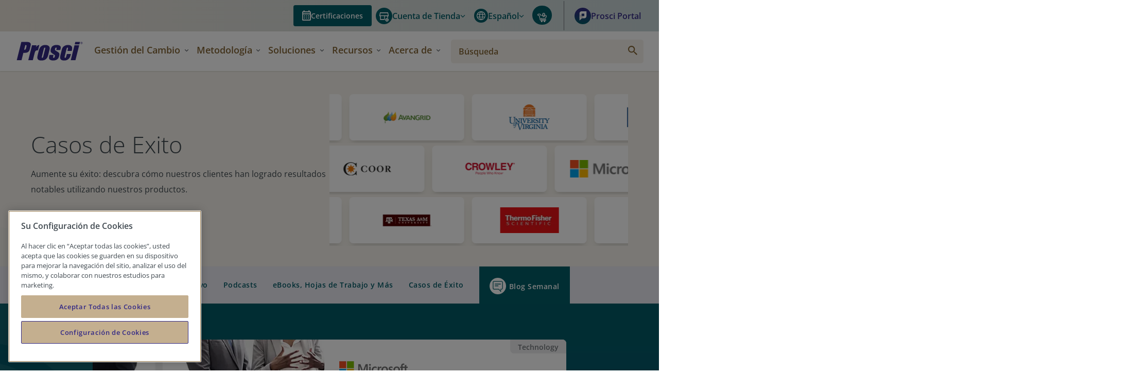

--- FILE ---
content_type: text/html; charset=UTF-8
request_url: https://www.prosci.com/es/recursos/casos-de-exito/tag/descubre-y-aplica-adkar
body_size: 54403
content:
<!doctype html><!--[if lt IE 7]> <html class="no-js lt-ie9 lt-ie8 lt-ie7" lang="es" > <![endif]--><!--[if IE 7]>    <html class="no-js lt-ie9 lt-ie8" lang="es" >        <![endif]--><!--[if IE 8]>    <html class="no-js lt-ie9" lang="es" >               <![endif]--><!--[if gt IE 8]><!--><html class="no-js" lang="es"><!--<![endif]--><head>
    <meta charset="utf-8">
    <meta http-equiv="X-UA-Compatible" content="IE=edge,chrome=1">
    <meta name="author" content="Prosci Inc.">
    <meta name="description" content="Descubre y Aplica ADKAR | Descubre como nuestros clientes están aplicando las mejores prácticas en Gestión del Cambio para mejorar los resultados de sus proyectos y construir capacidad de cambio organizacional. ">
    <meta name="generator" content="HubSpot">
    <title>Casos de Éxito en Gestión del Cambio | Prosci | Descubre y Aplica ADKAR</title>
    <link rel="shortcut icon" href="https://www.prosci.com/hubfs/prosci-favicon-48.png">
    
<meta name="viewport" content="width=device-width, initial-scale=1">

    
    <meta property="og:description" content="Descubre y Aplica ADKAR | Descubre como nuestros clientes están aplicando las mejores prácticas en Gestión del Cambio para mejorar los resultados de sus proyectos y construir capacidad de cambio organizacional. ">
    <meta property="og:title" content="Casos de Éxito en Gestión del Cambio | Prosci | Descubre y Aplica ADKAR">
    <meta name="twitter:description" content="Descubre y Aplica ADKAR | Descubre como nuestros clientes están aplicando las mejores prácticas en Gestión del Cambio para mejorar los resultados de sus proyectos y construir capacidad de cambio organizacional. ">
    <meta name="twitter:title" content="Casos de Éxito en Gestión del Cambio | Prosci | Descubre y Aplica ADKAR">

    

    
    <style>
a.cta_button{-moz-box-sizing:content-box !important;-webkit-box-sizing:content-box !important;box-sizing:content-box !important;vertical-align:middle}.hs-breadcrumb-menu{list-style-type:none;margin:0px 0px 0px 0px;padding:0px 0px 0px 0px}.hs-breadcrumb-menu-item{float:left;padding:10px 0px 10px 10px}.hs-breadcrumb-menu-divider:before{content:'›';padding-left:10px}.hs-featured-image-link{border:0}.hs-featured-image{float:right;margin:0 0 20px 20px;max-width:50%}@media (max-width: 568px){.hs-featured-image{float:none;margin:0;width:100%;max-width:100%}}.hs-screen-reader-text{clip:rect(1px, 1px, 1px, 1px);height:1px;overflow:hidden;position:absolute !important;width:1px}
</style>

<link rel="stylesheet" href="https://www.prosci.com/hubfs/hub_generated/module_assets/1/60057938782/1767680213510/module_Top_Banner_Global_copy.css">
<link rel="stylesheet" href="https://www.prosci.com/hubfs/hub_generated/module_assets/1/50087182358/1767680129735/module_Global_Header_2021.min.css">
<link rel="stylesheet" href="https://cdn.jsdelivr.net/npm/keen-slider@latest/keen-slider.min.css">
<link rel="stylesheet" href="https://www.prosci.com/hubfs/hub_generated/module_assets/1/115641524394/1767680211019/module_Resource_Sub-Menu_Local.min.css">
<link rel="stylesheet" href="https://www.prosci.com/hubfs/hub_generated/module_assets/1/155833644891/1745301465355/module_Blog_Post_Call_to_Action_Slider.min.css">
<link rel="stylesheet" href="https://www.prosci.com/hubfs/hub_generated/module_assets/1/155833806135/1745301465759/module_Multiple_Blog_Tags_Dropdown.min.css">
<link rel="stylesheet" href="https://www.prosci.com/hubfs/hub_generated/module_assets/1/155833806140/1767680213047/module_Testimonials_Slider.min.css">
<link rel="stylesheet" href="https://www.prosci.com/hubfs/hub_generated/module_assets/1/5773870464/1748352681232/module_Footer.min.css">

<style>
    
</style>

    <script src="https://cdn.jsdelivr.net/npm/keen-slider@latest/keen-slider.js"></script>

    


<script src="https://www.prosci.com/hubfs/hub_generated/template_assets/1/189181678455/1769017304928/template_require.min.js"></script>
<script>
  requirejs.config({
    "paths": {
      "jquery": "//367443.fs1.hubspotusercontent-na1.net/hubfs/367443/hub_generated/template_assets/1/189181726210/1769017308513/template_jquery-3.7.1.min",
      "slickjs": "//367443.fs1.hubspotusercontent-na1.net/hubfs/367443/hub_generated/template_assets/1/189183144255/1769017308086/template_slick.min"
    }
  });
</script>


<script type="text/javascript" src="https://www.prosci.com/hs/cta/cta/current.js"></script>

<link rel="profile" href="http://gmpg.org/xfn/11">
<link rel="icon" href="https://www.prosci.com/hubfs/prosci-favicon-48.png" type="image/x-icon">
<link rel="shortcut icon" href="https://www.prosci.com/hubfs/prosci-favicon-48.png" type="image/x-icon">


<!-- Google Tag Manager -->
<!-- Paste this code as high in the <head> of the page as possible: -->
<script>(function(w,d,s,l,i){w[l]=w[l]||[];w[l].push({'gtm.start':
new Date().getTime(),event:'gtm.js'});var f=d.getElementsByTagName(s)[0],
j=d.createElement(s),dl=l!='dataLayer'?'&l='+l:'';j.setAttributeNode(d.createAttribute('data-ot-ignore'));j.async=true;j.src=
'https://www.googletagmanager.com/gtm.js?id='+i+dl;f.parentNode.insertBefore(j,f);
})(window,document,'script','dataLayer','GTM-58CK7SG');</script>
<!--<script>!function(){"use strict";function e(e,t,o){return void 0===t&&(t=""),"cookie"===e?function(e){for(var t=0,o=document.cookie.split(";");t<o.length;t++){var r=o[t].split("=");if(r[0].trim()===e)return r[1]}}(t):"localStorage"===e?(r=t,localStorage.getItem(r)):"jsVariable"===e?window[t]:"cssSelector"===e?(n=t,i=o,a=document.querySelector(n),i?null==a?void 0:a.getAttribute(i):null==a?void 0:a.textContent):void console.warn("invalid uid source",e);var r,n,i,a}!function(t,o,r,n,i,a,c,l,s,u){var d,v,E,I;try{v=l&&(E=navigator.userAgent,(I=/Version\/([0-9\._]+)(.*Mobile)?.*Safari.*/.exec(E))&&parseFloat(I[1])>=16.4)?e(l,"user_id",""):void 0}catch(e){console.error(e)}var g=t;g[n]=g[n]||[],g[n].push({"gtm.start":(new Date).getTime(),event:"gtm.js"});var m=o.getElementsByTagName(r)[0],T=v?"&bi="+encodeURIComponent(v):"",_=o.createElement(r),f=v?"kp"+c:c; _.setAttributeNode(o.createAttribute('data-ot-ignore')); _.setAttribute('class','optanon-category-C0001'); _.async=!0,_.src="https://load.gtm.prosci.com/"+f+".js?id=GTM-58CK7SG"+T,null===(d=m.parentNode)||void 0===d||d.insertBefore(_,m)}(window,document,"script","dataLayer",0,0,"kvplrnjm","cookie")}();</script>-->
<!-- End Google Tag Manager -->


<meta name="google-site-verification" content="wYKjz0lVlZJTuWzC6ZpvSE321vkxSXmndY9VY5m7glc">

<meta name="msvalidate.01" content="87BD0ECE2CBFECD853715F590A1DDB99">























  
  
    
    
  
  
  
  
  
  <script>
    document.addEventListener('store:init', () => {
      Alpine.store('data').store = Alpine.store('data').stores.objects.find(store => store.code === 'default');
    });
  </script>


<link rel="stylesheet" type="text/css" media="all" href="https://www.prosci.com/hubfs/3.images/web-page/m2/css/global.css">

<link rel="preconnect" href="https://fonts.googleapis.com">
<link rel="preconnect" href="https://fonts.gstatic.com" crossorigin>
<link rel="stylesheet" href="//fonts.googleapis.com/css?family=Open+Sans:300,300i,400,400i,600,700,700i,800&amp;display=swap">

<script>
  var BASE_URL = 'https://store.prosci.com/';
  // var require = { 'baseUrl': 'https://store.prosci.com/static/version1768897422/frontend/Swarming/prosci/en_US' };
</script>

<script type="text/javascript" src="https://www.prosci.com/hubfs/3.images/web-page/m2/js/global.js"></script>

<script type="text/javascript" src="https://22467403.fs1.hubspotusercontent-na1.net/hubfs/22467403/prosci_hubspot_theme/js/alpinejs/collapse@3.10.3.min.js" defer crossorigin></script>
<script type="text/javascript" src="https://22467403.fs1.hubspotusercontent-na1.net/hubfs/22467403/prosci_hubspot_theme/js/alpinejs@3.10.3.min.js" defer crossorigin></script>


<script>
  (events => {
    const dispatchUserInteractionEvent = (event) => {
      events.forEach(type => window.removeEventListener(type, dispatchUserInteractionEvent))
      window.dispatchEvent(new Event('init-external-scripts'))
    };
    events.forEach(type => window.addEventListener(type, dispatchUserInteractionEvent, {once: true, passive: true}))
  })(['touchstart', 'mousemove', 'wheel', 'scroll', 'keydown'])

  window.addEventListener('init-external-scripts', () => {
    (function e(){
      var e = document.createElement("script");
      e.type="text/javascript",
      e.async=true,
      e.src="https://fast.wistia.com/assets/external/E-v1.js";
      e.onload = function() {
        window.dispatchEvent(new Event('wistia-script-loaded'));
      };
      var t=document.getElementsByTagName("script")[0];
      t.parentNode.insertBefore(e,t)
    })();
  });
</script>
<script async defer src="https://tools.luckyorange.com/core/lo.js?site-id=7fa8a112"></script>


<script>
    var CURRENT_STORE_CODE = 'default';
    var COOKIE_CONFIG = {
        "expires": null,
        "path": "\u002F",
        // @TODO: Update this to either pull from the store
        // configurations or a new global variable.
        "domain": ".prosci.com",
        "secure": false,
        "lifetime": "3600",
        "cookie_restriction_enabled": false
    };
</script>
<script>
    'use strict';
    (function( hyva, undefined ) {

        function lifetimeToExpires(options, defaults) {

            const lifetime = options.lifetime || defaults.lifetime;

            if (lifetime) {
                const date = new Date;
                date.setTime(date.getTime() + lifetime * 1000);
                return date;
            }

            return null;
        }

        function generateRandomString() {

            const allowedCharacters = '0123456789abcdefghijklmnopqrstuvwxyzABCDEFGHIJKLMNOPQRSTUVWXYZ',
                length = 16;

            let formKey = '',
                charactersLength = allowedCharacters.length;

            for (let i = 0; i < length; i++) {
                formKey += allowedCharacters[Math.round(Math.random() * (charactersLength - 1))]
            }

            return formKey;
        }

        const sessionCookieMarker = {noLifetime: true}

        const cookieTempStorage = {};

        const internalCookie = {
            get(name) {
                const v = document.cookie.match('(^|;) ?' + name + '=([^;]*)(;|$)');
                return v ? v[2] : null;
            },
            set(name, value, days, skipSetDomain) {
                let expires,
                    path,
                    domain,
                    secure,
                    samesite;

                const defaultCookieConfig = {
                    expires: null,
                    path: '/',
                    domain: null,
                    secure: false,
                    lifetime: null,
                    samesite: 'lax'
                };

                const cookieConfig = window.COOKIE_CONFIG || {};

                expires = days && days !== sessionCookieMarker
                    ? lifetimeToExpires({lifetime: 24 * 60 * 60 * days, expires: null}, defaultCookieConfig)
                    : lifetimeToExpires(window.COOKIE_CONFIG, defaultCookieConfig) || defaultCookieConfig.expires;

                path = cookieConfig.path || defaultCookieConfig.path;
                domain = !skipSetDomain && (cookieConfig.domain || defaultCookieConfig.domain);
                secure = cookieConfig.secure || defaultCookieConfig.secure;
                samesite = cookieConfig.samesite || defaultCookieConfig.samesite;

                document.cookie = name + "=" + encodeURIComponent(value) +
                    (expires && days !== sessionCookieMarker ? '; expires=' + expires.toGMTString() : '') +
                    (path ? '; path=' + path : '') +
                    (domain ? '; domain=' + domain : '') +
                    (secure ? '; secure' : '') +
                    (samesite ? '; samesite=' + samesite : 'lax');
            },
            isWebsiteAllowedToSaveCookie() {
                const allowedCookies = this.get('user_allowed_save_cookie');
                if (allowedCookies) {
                    const allowedWebsites = JSON.parse(unescape(allowedCookies));

                    return allowedWebsites[CURRENT_WEBSITE_ID] === 1;
                }
                return false;
            },
            getGroupByCookieName(name) {
                const cookieConsentConfig = window.cookie_consent_config || {};
                let group = null;
                for (let prop in cookieConsentConfig) {
                    if (!cookieConsentConfig.hasOwnProperty(prop)) continue;
                    if (cookieConsentConfig[prop].includes(name)) {
                        group = prop;
                        break;
                    }
                }
                return group;
            },
            isCookieAllowed(name) {
                const cookieGroup = this.getGroupByCookieName(name);
                return cookieGroup
                    ? window.cookie_consent_groups[cookieGroup]
                    : this.isWebsiteAllowedToSaveCookie();
            },
            saveTempStorageCookies() {
                for (const [name, data] of Object.entries(cookieTempStorage)) {
                    if (this.isCookieAllowed(name)) {
                        this.set(name, data['value'], data['days'], data['skipSetDomain']);
                        delete cookieTempStorage[name];
                    }
                }
            }
        };

        hyva.getCookie = (name) => {
            const cookieConfig = window.COOKIE_CONFIG || {};

            if (cookieConfig.cookie_restriction_enabled && ! internalCookie.isCookieAllowed(name)) {
                return cookieTempStorage[name] ? cookieTempStorage[name]['value'] : null;
            }

            return internalCookie.get(name);
        }

        hyva.setCookie = (name, value, days, skipSetDomain) => {
            const cookieConfig = window.COOKIE_CONFIG || {};

            if (cookieConfig.cookie_restriction_enabled && ! internalCookie.isCookieAllowed(name)) {
                cookieTempStorage[name] = {value, days, skipSetDomain};
                return;
            }
            return internalCookie.set(name, value, days, skipSetDomain);
        }


        hyva.setSessionCookie = (name, value, skipSetDomain) => {
            return hyva.setCookie(name, value, sessionCookieMarker, skipSetDomain)
        }

        hyva.getBrowserStorage = () => {
            const browserStorage = window.localStorage || window.sessionStorage;
            if (!browserStorage) {
                console.warn('Browser Storage is unavailable');
                return false;
            }
            try {
                browserStorage.setItem('storage_test', '1');
                browserStorage.removeItem('storage_test');
            } catch (error) {
                console.warn('Browser Storage is not accessible', error);
                return false;
            }
            return browserStorage;
        }

        hyva.postForm = (postParams) => {
            const form = document.createElement("form");

            let data = postParams.data;

            if (! postParams.skipUenc && ! data.uenc) {
                data.uenc = btoa(window.location.href);
            }
            form.method = "POST";
            form.action = postParams.action;

            Object.keys(postParams.data).map(key => {
                const field = document.createElement("input");
                field.type = 'hidden'
                field.value = postParams.data[key];
                field.name = key;
                form.appendChild(field);
            });

            const form_key = document.createElement("input");
            form_key.type = 'hidden';
            form_key.value = hyva.getFormKey();
            form_key.name="form_key";
            form.appendChild(form_key);

            document.body.appendChild(form);

            form.submit();
        }

        hyva.getFormKey = function () {
            let formKey = hyva.getCookie('form_key');

            if (!formKey) {
                formKey = generateRandomString();
                hyva.setCookie('form_key', formKey);
            }

            return formKey;
        }

        hyva.formatPrice = (value, showSign, options = {}) => {
            const formatter = new Intl.NumberFormat(
                'es',
                Object.assign({
                    style: 'currency',
                    currency: 'USD',
                    signDisplay: showSign ? 'always' : 'auto'
                }, options)
            );
            return (typeof Intl.NumberFormat.prototype.formatToParts === 'function') ?
                formatter.formatToParts(value).map(({type, value}) => {
                    switch (type) {
                        case 'currency':
                            return 'USD\u0020\u0024' || value;
                        case 'minusSign':
                            return '- ';
                        case 'plusSign':
                            return '+ ';
                        default :
                            return value;
                    }
                }).reduce((string, part) => string + part) :
                formatter.format(value);
        }

        const formatStr = function (str, nStart) {
            const args = Array.from(arguments).slice(2);

            return str.replace(/(%+)([0-9]+)/g, (m, p, n) => {
                const idx = parseInt(n) - nStart;

                if (args[idx] === null || args[idx] === void 0) {
                    return m;
                }
                return p.length % 2
                    ? p.slice(0, -1).replace('%%', '%') + args[idx]
                    : p.replace('%%', '%') + n;
            })
        }

        hyva.str = function (string) {
            const args = Array.from(arguments);
            args.splice(1, 0, 1);

            return formatStr.apply(undefined, args);
        }

        hyva.strf = function () {
            const args = Array.from(arguments);
            args.splice(1, 0, 0);

            return formatStr.apply(undefined, args);
        }

        /**
         * Take a html string as `content` parameter and
         * extract an element from the DOM to replace in
         * the current page under the same selector,
         * defined by `targetSelector`
         */
        hyva.replaceDomElement = (targetSelector, content) => {
            // Parse the content and extract the DOM node using the `targetSelector`
            const parser = new DOMParser();
            const doc = parser.parseFromString(content, 'text/html');
            const contentNode = doc.querySelector(targetSelector);

            // Bail if content can't be found
            if (!contentNode) {
                return;
            }

            hyva.activateScripts(contentNode)

            // Replace the old DOM node with the new content
            document.querySelector(targetSelector).replaceWith(contentNode);

            // Reload customerSectionData and display cookie-messages if present
            window.dispatchEvent(new CustomEvent("reload-customer-section-data"));
            hyva.initMessages();
        }

        hyva.activateScripts = (contentNode) => {
            // Extract all the script tags from the content.
            // Script tags won't execute when inserted into a dom-element directly,
            // therefore we need to inject them to the head of the document.
            const tmpScripts = contentNode.getElementsByTagName('script');

            if (tmpScripts.length > 0) {
                // Push all script tags into an array
                // (to prevent dom manipulation while iterating over dom nodes)
                const scripts = [];
                for (let i = 0; i < tmpScripts.length; i++) {
                    scripts.push(tmpScripts[i]);
                }

                // Iterate over all script tags and duplicate+inject each into the head
                for (let i = 0; i < scripts.length; i++) {
                    let script = document.createElement('script');
                    script.innerHTML = scripts[i].innerHTML;

                    document.head.appendChild(script);

                    // Remove the original (non-executing) node from the content
                    scripts[i].parentNode.removeChild(scripts[i]);
                }
            }
            return contentNode;
        }

        const replace = {['+']: '-', ['/']: '_', ['=']: ','};
        hyva.getUenc = () => btoa(window.location.href).replace(/[+/=]/g, match => replace[match]);

        let currentTrap;

        const focusableElements = (rootElement) => {
            const selector = 'button, [href], input, select, textarea, details, [tabindex]:not([tabindex="-1"]';
            return Array.from(rootElement.querySelectorAll(selector))
                .filter(el => {
                    return el.style.display !== 'none'
                        && !el.disabled
                        && el.tabIndex !== -1
                        && (el.offsetWidth || el.offsetHeight || el.getClientRects().length)
                })
        }

        const focusTrap = (e) => {
            const isTabPressed = e.key === 'Tab' || e.keyCode === 9;
            if (!isTabPressed) return;

            const focusable = focusableElements(currentTrap)
            const firstFocusableElement = focusable[0]
            const lastFocusableElement = focusable[focusable.length - 1]

            e.shiftKey
                ? document.activeElement === firstFocusableElement && (lastFocusableElement.focus(), e.preventDefault())
                : document.activeElement === lastFocusableElement && (firstFocusableElement.focus(), e.preventDefault())
        };

        hyva.releaseFocus = (rootElement) => {
            if (currentTrap && (!rootElement || rootElement === currentTrap)) {
                currentTrap.removeEventListener('keydown', focusTrap)
                currentTrap = null
            }
        }
        hyva.trapFocus = (rootElement) => {
            if (!rootElement) return;
            hyva.releaseFocus()
            currentTrap = rootElement
            rootElement.addEventListener('keydown', focusTrap)
            const firstElement = focusableElements(rootElement)[0]
            firstElement && firstElement.focus()
        }

        hyva.alpineInitialized = (fn) => window.addEventListener('alpine:initialized', fn, {once: true})
        window.addEventListener('user-allowed-save-cookie', () => internalCookie.saveTempStorageCookies())

    }( window.hyva = window.hyva || {} ));
</script>


<meta property="og:url" content="https://www.prosci.com/es/recursos/casos-de-exito/tag/descubre-y-aplica-adkar">
<meta property="og:type" content="blog">
<meta name="twitter:card" content="summary">
<link rel="alternate" type="application/rss+xml" href="https://www.prosci.com/es/recursos/casos-de-exito/rss.xml">
<meta name="twitter:domain" content="www.prosci.com">
<script src="//platform.linkedin.com/in.js" type="text/javascript">
    lang: es_ES
</script>

<meta http-equiv="content-language" content="es">
<link rel="alternate" hreflang="de" href="https://www.prosci.com/de/ressourcen/case-studies/tag/adkar-entdecken-und-anwenden">
<link rel="alternate" hreflang="en-us" href="https://www.prosci.com/resources/success-stories/tag/discover-and-apply-adkar">
<link rel="alternate" hreflang="es" href="https://www.prosci.com/es/recursos/casos-de-exito/tag/descubre-y-aplica-adkar">
<link rel="alternate" hreflang="fr" href="https://www.prosci.com/fr/ressources/etudes-de-cas/tag/découvrir-et-appliquer-adkar">
<link rel="alternate" hreflang="pt" href="https://www.prosci.com/pt/historias-de-sucesso/tag/descubra-e-aplique-o-adkar">
<link rel="stylesheet" href="//7052064.fs1.hubspotusercontent-na1.net/hubfs/7052064/hub_generated/template_assets/DEFAULT_ASSET/1769039265286/template_layout.min.css">


<link rel="stylesheet" href="https://www.prosci.com/hubfs/hub_generated/template_assets/1/52487302156/1749482030406/template_Global_style2021.css">
<link rel="stylesheet" href="https://www.prosci.com/hubfs/hub_generated/template_assets/1/189181726208/1769017305065/template_tw-global.min.css">
<link rel="stylesheet" href="https://www.prosci.com/hubfs/hub_generated/template_assets/1/94748793990/1769017302920/template_tw-common.min.css">


    <meta property="og:image" content="https://www.prosci.com/hubfs/3.images/listing-images/resource-center-listing-featured.jpg">
<meta name="twitter:image" content="https://www.prosci.com/hubfs/3.images/listing-images/resource-center-listing-featured.jpg">


    

</head>
<body class="   hs-content-id-109887321139 hs-blog-listing hs-content-path-es-recursos-casos-de-exito hs-content-name-es-lt-bl02-casos-de-exito-listing-page hs-blog-name-bl02-case-studies hs-blog-id-109887321138" style="">
    <div class="header-container-wrapper">
    <div class="header-container container-fluid">


    </div><!--end header -->
</div><!--end header wrapper -->

<div class="body-container-wrapper">
    <div class="body-container container-fluid">

<div class="row-fluid-wrapper row-depth-1 row-number-1 ">
<div class="row-fluid ">
<div class="span12 widget-span widget-type-custom_widget " style="" data-widget-type="custom_widget" data-x="0" data-w="12">
<div id="hs_cos_wrapper_module_1640754788181134" class="hs_cos_wrapper hs_cos_wrapper_widget hs_cos_wrapper_type_module" style="" data-hs-cos-general-type="widget" data-hs-cos-type="module"></div>

</div><!--end widget-span -->
</div><!--end row-->
</div><!--end row-wrapper -->

<div class="row-fluid-wrapper row-depth-1 row-number-2 ">
<div class="row-fluid ">
<div class="span12 widget-span widget-type-custom_widget " style="" data-widget-type="custom_widget" data-x="0" data-w="12">
<div id="hs_cos_wrapper_module_1532446811563632" class="hs_cos_wrapper hs_cos_wrapper_widget hs_cos_wrapper_type_module" style="" data-hs-cos-general-type="widget" data-hs-cos-type="module">
<svg aria-hidden="true" style="position: absolute; width: 0; height: 0; overflow: hidden;" version="1.1" xmlns="http://www.w3.org/2000/svg" xmlns:xlink="http://www.w3.org/1999/xlink">
    <defs>
        <symbol id="icon-account" viewbox="0 0 22 22"><path d="M11.1.2C5 .2.2 5 .2 11.1c0 2.7 1.1 5.3 3 7.3 2.1 2.1 4.9 3.3 7.9 3.3 2.9 0 5.8-1.3 7.8-3.4 1.8-2 2.8-4.5 2.8-7.2C21.8 5.1 17 .2 11.1.2zm0 20c-2.3 0-4.5-.8-6.2-2.3 0-1 .1-1.3.2-1.5.4-.6 1-.9 2-1.3.3-.2.7-.3 1.1-.5l1.9 1.1c.3.2.6.2.9.2.3 0 .6-.1.9-.3l1.9-1.1.6.3c.7.4 2.2 1.1 2.4 1.5.1.2.2.9.2 1.6-1.6 1.5-3.7 2.3-5.9 2.3zM10 12.1c.3.1.7.2 1 .2.4 0 .7-.1 1-.2.1.4.3 1 .6 1.4l-1.5.8c-.1.1-.2.1-.3 0l-1.5-.8c.4-.4.6-.9.7-1.4zm-1.6-5C8.4 5.4 9.5 4 11 4s2.6 1.4 2.6 3.2c0 1.6-1.3 3.7-2.6 3.7-1.3-.1-2.6-2.2-2.6-3.8zm10 9.4c-.1-.3-.1-.6-.2-.8-.3-.7-1.4-1.3-3-2.2-.3-.2-.6-.3-.9-.5-.6-.3-.8-1.3-.9-1.9 1.1-1.1 1.7-2.8 1.7-4.1 0-2.6-1.8-4.7-4.1-4.7S6.9 4.3 6.9 7c0 1.3.6 3 1.7 4.1v.2c-.2.8-.3 1.4-.8 1.6-.5.3-1 .5-1.4.7-1.1.5-2 1-2.6 1.8-.2.2-.2.5-.3.9-1.2-1.5-1.8-3.4-1.8-5.3 0-5.3 4.1-9.4 9.4-9.4 5 0 9.1 4.2 9.1 9.4 0 2.1-.6 4-1.8 5.5z" fill="currentColor" /></symbol>
        <symbol id="icon-caret-up" viewbox="0 0 20 12"><path d="m10 4.1-7.3 7.3c-.6.6-1.7.6-2.3 0-.6-.6-.6-1.7 0-2.3L8.8.6c.6-.8 1.7-.8 2.3 0l8.5 8.5c.6.6.6 1.7 0 2.3-.6.6-1.7.8-2.3 0L10 4.1z" fill="currentColor" /></symbol>
        <symbol id="icon-caret-down" viewbox="0 0 20 12"><path d="M17.3.6c.6-.8 1.7-.6 2.3 0s.6 1.7 0 2.3l-8.5 8.5c-.6.8-1.7.8-2.3 0L.4 2.9C-.2 2.3-.2 1.2.4.6S2.1 0 2.7.6L10 7.9 17.3.6z" fill="currentColor" /></symbol>
        <symbol id="icon-caret-right" viewbox="0 0 6.3 11.3"><path d="M.2 1.1C-.1.8-.1.4.2.2c.3-.3.7-.3.9 0l5 5c.3.3.3.7 0 .9l-5 5c-.3.3-.7.3-.9 0s-.3-.7 0-.9l4.5-4.5L.2 1.1z" fill="currentColor" /></symbol>
        <symbol id="icon-cart" viewbox="0 0 16 16"><path d="m14.9 8.4 1-3c.1-.5 0-1.1-.3-1.5-.3-.4-.8-.7-1.4-.7H6.1c0-.1 0-.2-.1-.3 0-.6-.3-1.2-.8-1.6-.4-.6-1-.8-1.6-.7H2.2C.9.6 0 1.4 0 2.6 0 3.3.3 3.8.6 4c.6.5 1.4.5 1.8.5h.2c0 .1 0 .2.1.3L3 6.3l.9 4.5c.1 1.4 1.1 2.6 2.5 2.9-.3 0-.3.1-.4.3-.2.6-.1 1.2.3 1.6.4.4 1.1.6 1.6.3.6-.2.9-.8.9-1.4 0-.3-.1-.6-.2-.8h2.3c0 .1-.1.1-.1.2-.2.6-.1 1.2.3 1.6.4.4 1.1.6 1.6.3.6-.2.9-.8.9-1.4 0-.3-.1-.6-.2-.8.6 0 1.6-.4 1.6-1.4.1-.5-.1-.9-.4-1.3-.3-.3-.8-.5-1.2-.5H7c-.1-.1-.2-.5-.3-.8h6.6c.8.2 1.5-.4 1.6-1.2zm-9 .2c-.2 0-.4.1-.5.3-.1.1-.1.3 0 .5 0 .1 0 .2.1.4.1.7.4 2 1.5 2h6.6c.1 0 .2 0 .3.1s.1.2.1.3c0 .3-.3.3-.4.3H6.9c-1 0-1.8-.8-1.9-1.8-.1-.6-.5-2.6-.9-4.7l-.3-1.2v-.2c-.1-.6-.2-1.4-1.3-1.4h-.3c-.4 0-.7 0-.8-.2 0 0-.2-.1-.2-.5 0-.3.1-.7.9-.7h1.5c.3 0 .6.1.8.3.2.2.4.5.4.8V3c0 .2.1.5.1.8 0 .3.3.5.6.5h8.7c.2 0 .3.1.4.2.1.2.2.4.1.5l-1 3v.1c0 .3-.3.4-.5.5H5.9z" fill="currentColor" /></symbol>
        <symbol id="icon-checkmark" viewbox="0 0 20 15"><path d="M18.8.2c-4 4.1-8.1 8.2-12.1 12.2C4.9 10.6 3 8.8 1.2 6.9L0 8.1c2.2 2.2 4.5 4.4 6.7 6.7 4.4-4.5 8.9-8.9 13.3-13.4L18.8.2z" fill="currentColor" /></symbol>
        <symbol id="icon-cross" viewbox="0 0 11 11"><g fill="currentColor"><path d="m.444 1.378.919-.919 9.193 9.192-.919.919z" /><path d="m1.351 10.556-.92-.919L9.624.444l.919.919z" /></g></symbol>
        <symbol id="icon-globe" viewbox="0 0 16 16"><path d="M15.4 4.8c-.4-1-1-1.8-1.7-2.5S12.1 1 11.1.6C10.2.2 9.1 0 8 0S5.8.2 4.9.6c-1 .4-1.9 1-2.6 1.7S1 3.9.6 4.8C.2 5.8 0 6.8 0 8s.2 2.2.6 3.2c.4 1 1 1.8 1.7 2.5s1.6 1.3 2.5 1.7c1 .4 2 .6 3.1.6s2.2-.2 3.1-.6c1-.4 1.8-1 2.5-1.7s1.3-1.6 1.7-2.5c.4-1 .6-2 .6-3.2s0-2.2-.4-3.2zm-3.1-2.1c.8.6 1.4 1.4 1.8 2.3h-3c-.2-.8-.4-1.4-.6-2-.2-.6-.5-1.1-.8-1.6 1 .3 1.9.7 2.6 1.3zm-2 5.3v.8c0 .3 0 .6-.1 1H5.9c-.1-.4-.1-.8-.1-1V7.2c0-.2 0-.6.1-1h4.3c.1.4.1.7.1 1V8zM8 1.2c.5.5.9 1.1 1.2 1.8.4.6.6 1.3.8 2H6.1c.3-1 .5-1.8.8-2.4.3-.6.7-1 1.1-1.4zM3.7 2.7c.7-.6 1.6-1 2.6-1.3-.4.6-.7 1.1-.9 1.7-.2.5-.4 1.2-.5 1.9h-3c.4-.9 1-1.7 1.8-2.3zM1.2 8.9c0-.3-.1-.6-.1-.9 0-.3 0-.6.1-.9 0-.3.1-.5.2-.9h3.2c0 .3-.1.6-.1.9v1.7c0 .3 0 .6.1 1H1.4c-.1-.3-.1-.6-.2-.9zm2.4 4.3c-.7-.5-1.3-1.3-1.8-2.2h3c.2.7.4 1.4.6 2 .2.6.5 1.1.9 1.6-1.1-.4-2-.8-2.7-1.4zM8 14.8c-.5-.5-.9-1.1-1.2-1.7-.3-.6-.6-1.4-.8-2.2h3.9c-.2.9-.5 1.6-.8 2.2-.2.7-.6 1.3-1.1 1.7zm4.3-1.6c-.8.6-1.6 1.1-2.6 1.4.3-.5.6-1.1.8-1.6.2-.6.4-1.2.6-2h3c-.4.8-1 1.6-1.8 2.2zm2.5-4.3c0 .3-.1.6-.2.9h-3.2c0-.4.1-.7.1-1V7.3c0-.2 0-.6-.1-1.1h3.2c.1.3.2.6.2.9 0 .3.1.6.1.9-.1.3-.1.6-.1.9z" fill="currentColor" /></symbol>
        <symbol id="icon-hamburger" viewbox="0 0 22 14"><path d="M0 0h22v1.3H0V0zm0 6h22v1.3H0V6zm0 6h22v1.3H0V12z" fill="currentColor" /></symbol>
        <symbol id="icon-login" viewbox="0 0 23 22"><path d="m14.3 5.9 2.5-2.6-1.1-1-4.3 4.4 4.3 4.3 1-1-2.5-2.5H23V5.9h-8.7zm2.4 10.9c-1.1-.4-2.2-.8-3.2-1.1-.2-.1-.5-.1-.7-.1l.3-.3c.7-.7 1-1.6 1-2.7s-.3-2-1-2.7c-.7-.7-1.6-1-2.7-1s-2 .3-2.7 1-1 1.6-1 2.7.3 2 1 2.7l.3.3c-.2 0-.5.1-.7.1-1 .2-2.1.6-3.2 1.1-.5.2-.9.6-1.2 1-.3.4-.5 1-.5 1.6v.8h-.9V1.5h16.2c-.1-.4-.3-.8-.6-1.1-.4-.3-.7-.4-1.2-.4H1.5C1.1 0 .8.1.5.4S0 1.1 0 1.5v18.9c0 .4.1.7.4 1 .3.3.6.4 1 .4h17v-2.4c0-.6-.2-1.2-.5-1.6s-.7-.7-1.2-1zm-8-5.9c.4-.4 1-.6 1.6-.6.7 0 1.2.2 1.6.6s.6 1 .6 1.6c0 .7-.2 1.2-.6 1.6-.4.4-1 .6-1.6.6-.6 0-1.2-.2-1.6-.6-.4-.4-.6-1-.6-1.6 0-.7.2-1.2.6-1.6zm8.2 9.5H3.8v-.8c0-.2.1-.5.2-.7s.3-.4.6-.5c1-.5 2-.8 2.9-1 .9-.2 1.8-.3 2.8-.3s1.8.1 2.7.3c.9.1 1.8.5 2.9 1 .2.1.4.3.6.5.1.2.2.5.2.7v.8z" fill="currentColor" /></symbol>
        <symbol id="icon-logout" viewbox="0 0 20 22"><path d="M16.7 16.8c-1.1-.4-2.2-.8-3.2-1.1-.2-.1-.5-.1-.7-.1l.3-.3c.7-.7 1-1.6 1-2.7s-.3-2-1-2.7c-.7-.7-1.6-1-2.7-1s-2 .3-2.7 1-1 1.6-1 2.7.3 2 1 2.7l.3.3c-.2 0-.5.1-.7.1-1 .2-2.1.6-3.2 1.1-.5.2-.9.6-1.2 1-.3.4-.5 1-.5 1.6v.8h-.9V1.5h16.2c-.1-.4-.3-.8-.6-1.1-.4-.3-.7-.4-1.2-.4H1.5C1.1 0 .8.1.5.4S0 1.1 0 1.5v18.9c0 .4.1.7.4 1 .3.3.6.4 1 .4h17v-2.4c0-.6-.2-1.2-.5-1.6s-.7-.7-1.2-1zm-8-5.9c.4-.4 1-.6 1.6-.6.7 0 1.2.2 1.6.6s.6 1 .6 1.6c0 .7-.2 1.2-.6 1.6-.4.4-1 .6-1.6.6-.6 0-1.2-.2-1.6-.6-.4-.4-.6-1-.6-1.6 0-.7.2-1.2.6-1.6zm8.2 9.5H3.8v-.8c0-.2.1-.5.2-.7s.3-.4.6-.5c1-.5 2-.8 2.9-1 .9-.2 1.8-.3 2.8-.3s1.8.1 2.7.3c.9.1 1.8.5 2.9 1 .2.1.4.3.6.5.1.2.2.5.2.7v.8zm-1.2-9.5L20 6.6l-4.3-4.4-1.1 1 2.5 2.6H8.5v1.5h8.7l-2.5 2.5 1 1.1z" fill="currentColor" /></symbol>
        <symbol id="icon-pencil" iewbox="0 0 12 12"><path fill="currentColor" fill-rule="evenodd" d="m11.808 2.688-1.216 1.216-2.496-2.496L9.312.192A.642.642 0 0 1 9.784 0c.187 0 .344.064.472.192l1.552 1.552a.642.642 0 0 1 .192.472.642.642 0 0 1-.192.472zM0 9.504l7.376-7.376 2.496 2.496L2.496 12H0V9.504z" /></symbol>
        <symbol id="icon-plus" viewbox="0 0 10 10"><path fill="currentColor" d="M10 4.5H5.5V0h-1v4.5H0v1h4.5V10h1V5.5H10z" /></symbol>
        <symbol id="icon-prosci-portal" viewbox="0 0 16 16"><path d="M5.8 0C3.9 0 2.4 1.6 2.4 3.6V12h8.5c1.9 0 3.5-1.6 3.5-3.6V0H5.8zm4.8 8H6.2V4h4.4v4z" style="fill:#fff" /><lineargradient id="icon-prosci-portal-gradient" gradientunits="userSpaceOnUse" x1="-5.258" y1="-12.495" x2="-2" y2="-8.265" gradienttransform="matrix(1 0 0 -1 8 .25)"><stop offset="0" style="stop-color:#fff" /><stop offset="1" style="stop-color:#d2d2d2" /></lineargradient><path style="fill:url(#icon-prosci-portal-gradient)" d="M6.2 8V4L2.4 7.8V16l8.2-8z" /></symbol>
        <symbol id="icon-qty-minus" viewbox="0 0 10 10"><path fill="currentColor" d="M0 4.5h10v1H0z" /></symbol>
        <symbol id="icon-qty-plus" viewbox="0 0 10 10"><path fill="currentColor" d="M10 4.5H5.5V0h-1v4.5H0v1h4.5V10h1V5.5H10z" /></symbol>
        <symbol id="icon-search" viewbox="0 0 16 16"><path d="M11.4 10.1h-.7l-.3-.2c.9-1 1.4-2.4 1.4-3.9.1-3.3-2.6-6-5.9-6S0 2.7 0 5.9s2.7 5.9 5.9 5.9c1.5 0 2.8-.5 3.9-1.4l.2.3v.7l4.6 4.6 1.4-1.4-4.6-4.5zm-5.5 0c-2.3 0-4.1-1.8-4.1-4.1s1.8-4.1 4.1-4.1S10 3.7 10 6s-1.8 4.1-4.1 4.1z" fill="currentColor" /></symbol>
        <symbol id="icon-store" viewbox="0 0 16 16"><path d="M11 12.4c-.2 0-.4.1-.6.2-.1.1-.2.4-.2.6s0 .5.2.6c.1.2.3.2.6.2s.4-.1.6-.2c.1-.1.2-.4.2-.6s-.1-.5-.2-.6c-.1-.1-.3-.2-.6-.2zM15.1 0H1v1.6h14.1V0zM15 3H1L0 8v1.5h1.1V16h8.4V9.5h4.2V16H15V9.5h1V8l-1-5zM8.1 14.5H2.4v-5h5.8v5h-.1zM1.3 8 2 4.5h12.1l.6 3.5H1.3z" fill="currentColor" /></symbol>
        <symbol id="icon-store-account" viewbox="0 0 32 32"><circle cx="16" cy="16" r="16" style="fill-rule:evenodd;clip-rule:evenodd;fill:#025c67" /><path d="M23.9 9H8.1L7 14.7v1.7h1.2v7.3h9.4v-7.3h4.7v3.3h1.5v-3.3H25v-1.7L23.9 9zm-7.8 12.9H9.7v-5.6h6.5v5.6zm-7.6-7.2.7-4h13.6l.7 4h-15zM21.6 24h-.2c0 .1-.1.2-.1.3l.4.3.4-.3c-.1-.1-.1-.2-.2-.4-.1.1-.2.1-.3.1zm0-2.2c-.4 0-.7.3-.7.8 0 .4.3.9.7.9.3 0 .7-.5.7-.9s-.3-.8-.7-.8zm.1-1.6s-.1 0 0 0c-1.9 0-3.4 1.5-3.4 3.4 0 .9.4 1.7.9 2.3.6.6 1.5 1 2.5 1 .9 0 1.8-.4 2.4-1.1.5-.6.9-1.4.9-2.2 0-1.8-1.5-3.4-3.3-3.4zm1.5 5.4c0-.2 0-.5-.1-.5-.1-.1-.4-.3-.6-.4l-.1-.1-.5.4c-.1.1-.2.1-.3.1-.1 0-.2 0-.3-.1l-.5-.4c-.1 0-.2.1-.3.1-.3.1-.4.2-.5.3 0 0-.1.1 0 .5h-.4c0-.3 0-.6.1-.7.2-.2.4-.4.7-.5.1-.1.2-.1.4-.2.1-.1.1-.2.2-.4-.3-.3-.5-.7-.5-1.1 0-.7.5-1.2 1.1-1.2.6 0 1.1.5 1.1 1.2 0 .3-.2.8-.4 1.1 0 .1.1.4.2.5.1 0 .1.1.2.1.4.2.7.4.8.6.1.2.1.6.1.7h-.4z" style="fill-rule:evenodd;clip-rule:evenodd;fill:#fff" /></symbol>
        <symbol id="icon-trash" viewbox="0 0 10 12"><path fill="currentColor" fill-rule="evenodd" d="M7.352.656h2.304V2H.344V.656h2.32L3.352 0h3.312l.688.656zm-4.72 5.248 1.424 1.44-1.392 1.408.928.928L5 8.288 6.408 9.68l.944-.928-1.408-1.408 1.408-1.44-.944-.944L5 6.4 3.592 4.96l-.96.944zM1 10.656v-8h8v8c0 .363-.133.677-.4.944a1.29 1.29 0 0 1-.944.4H2.344a1.29 1.29 0 0 1-.944-.4 1.291 1.291 0 0 1-.4-.944z" /></symbol>
        <symbol id="icon-loading" viewbox="0 0 38 38">
            <defs>
                <lineargradient x1="8.042%" y1="0%" x2="65.682%" y2="23.865%" id="a">
                    <stop stop-color="currentColor" stop-opacity="0" offset="0%" />
                    <stop stop-color="currentColor" stop-opacity=".631" offset="63.146%" />
                    <stop stop-color="currentColor" offset="100%" />
                </lineargradient>
            </defs>
            <g fill="none" fill-rule="evenodd">
                <g transform="translate(1 1)">
                    <path d="M36 18c0-9.94-8.06-18-18-18" id="Oval-2" stroke="url(#a)" stroke-width="2">
                        <animatetransform attributeName="transform" type="rotate" from="0 18 18" to="360 18 18" dur="0.9s" repeatCount="indefinite" />
                    </path>
                    <circle fill="currentColor" cx="36" cy="18" r="1">
                        <animatetransform attributeName="transform" type="rotate" from="0 18 18" to="360 18 18" dur="0.9s" repeatCount="indefinite" />
                    </circle>
                </g>
            </g>
        </symbol>
    </defs>
</svg>

<script>
'use strict';
(function( prosci, undefined ) {
    prosci.getCookie = (name) => {
        const v = document.cookie.match('(^|;) ?' + name + '=([^;]*)(;|$)');
        return v ? v[2] : null;
    }
    prosci.setCookie = (name, value, domain, days) => {
        let expires = new Date,
            path = '/',
            secure = false,
            samesite = 'lax';

        // Set expires
        expires.setTime(expires.getTime() + (24 * 60 * 60 * days) * 1000);

        document.cookie = name + "=" + encodeURIComponent(value) +
            (expires ? '; expires=' + expires.toGMTString() : '') +
            (path ? '; path=' + path : '') +
            (domain ? '; domain=' + domain : '') +
            (secure ? '; secure' : '') +
            (samesite ? '; samesite=' + samesite : 'lax');
    }
    prosci.storageGet = (key) => {
        if (typeof localStorage === 'undefined') {
            return sessionStorage.getItem(key);
        } else {
            return localStorage.getItem(key)
        }
    }
    prosci.storageSet = (key, value) => {
        if (typeof localStorage === 'undefined') {
            sessionStorage.setItem(key, value);
        } else {
            localStorage.setItem(key, value);
        }
    }
    prosci.dispatchMessages = (messageObject) => {
      const messageEvent = new CustomEvent("message-dispatch", {
          detail: messageObject,
      });
      window.dispatchEvent(messageEvent);
    }

}( window.prosci = window.prosci || {} ));
</script>

<script>
  'use strict';

  var DEFAULT_STORE_ID = 'default';

  document.addEventListener('alpine:init', () => {
    Alpine.store('data', {
      languages: {"limit":1000,"message":null,"objects":[{"browser_language":"en;en-US","code":"en","default_store_code":"default","hs_child_table_id":0,"hs_created_at":1670432100531,"hs_deleted_at":0,"hs_id":94482347346,"hs_is_edited":false,"hs_published_at":1741872607253,"hs_updated_at":1713960194046,"hs_updated_by_user_id":6818824,"label":"English"},{"browser_language":"fr;fr-CA;fr-FR;fr-BE;fr-CH;fr-LU;fr-MC;fr-TN;","code":"fr","default_store_code":"eu","hs_child_table_id":0,"hs_created_at":1741872031808,"hs_created_by_user_id":24841841,"hs_deleted_at":0,"hs_id":187268160853,"hs_initial_published_at":1741872171066,"hs_is_edited":false,"hs_published_at":1741872607253,"hs_updated_at":1741872603616,"hs_updated_by_user_id":24841841,"label":"Français"},{"browser_language":"es-US;es-419;es;es-AR;es-BO;es-CL;es-CO;es-CR;es-DO;es-EC;es-ES;es-GT;es-HN;es-MX;es-NI;es-PA;es-PE;es-PR;es-PY;es-SV;es-UY;es-VE","code":"es","default_store_code":"default","hs_child_table_id":0,"hs_created_at":1670432100542,"hs_deleted_at":0,"hs_id":94482347348,"hs_initial_published_at":1741216736967,"hs_is_edited":false,"hs_published_at":1741872607253,"hs_updated_at":1741216734068,"hs_updated_by_user_id":24841841,"label":"Español"},{"browser_language":"de;de-DE;de-AT;de-GR;de-LI;de-LU;de-CH","code":"de","default_store_code":"eu","hs_child_table_id":0,"hs_created_at":1741273784002,"hs_created_by_user_id":24841841,"hs_deleted_at":0,"hs_id":186959906454,"hs_initial_published_at":1741273820747,"hs_is_edited":false,"hs_published_at":1741872607253,"hs_updated_at":1741274297340,"hs_updated_by_user_id":24841841,"label":"Deutsch"},{"browser_language":"pt;pt-BR;pt-PT","code":"pt","default_store_code":"default","hs_child_table_id":0,"hs_created_at":1715004426680,"hs_created_by_user_id":24841841,"hs_deleted_at":0,"hs_id":166502592128,"hs_initial_published_at":1715004473148,"hs_is_edited":false,"hs_published_at":1741872607253,"hs_updated_at":1715004462632,"hs_updated_by_user_id":24841841,"label":"Português"}],"offset":0,"total":5,"totalCount":5},
      stores: {"limit":1000,"message":null,"objects":[{"code":"au","hs_child_table_id":0,"hs_created_at":1746642705944,"hs_created_by_user_id":6818824,"hs_deleted_at":0,"hs_id":189859331924,"hs_initial_published_at":1746642707030,"hs_is_edited":false,"hs_published_at":1746642707030,"hs_updated_at":1746642705944,"hs_updated_by_user_id":6818824,"label":"Australia - English","locale":"en_AU","magento_id":"3","magento_url":"https://au-store.prosci.com/","region_label":"Asia Pacific","region_sort_order":10,"store_sort_order":0,"website_id":"3"},{"code":"nz","hs_child_table_id":0,"hs_created_at":1746642706066,"hs_created_by_user_id":6818824,"hs_deleted_at":0,"hs_id":189860535858,"hs_initial_published_at":1746642707030,"hs_is_edited":false,"hs_published_at":1746642707030,"hs_updated_at":1746642706066,"hs_updated_by_user_id":6818824,"label":"New Zealand - English","locale":"en_NZ","magento_id":"4","magento_url":"https://nz-store.prosci.com/","region_label":"Asia Pacific","region_sort_order":10,"store_sort_order":0,"website_id":"4"},{"code":"default","hs_child_table_id":0,"hs_created_at":1746642706207,"hs_created_by_user_id":6818824,"hs_deleted_at":0,"hs_id":189860535859,"hs_initial_published_at":1746642707030,"hs_is_edited":false,"hs_published_at":1746642707030,"hs_updated_at":1746642706207,"hs_updated_by_user_id":6818824,"label":"United States - English","locale":"en_US","magento_id":"1","magento_url":"https://store.prosci.com/","region_label":"North America","region_sort_order":20,"store_sort_order":0,"website_id":"1"},{"code":"canada","hs_child_table_id":0,"hs_created_at":1746642706328,"hs_created_by_user_id":6818824,"hs_deleted_at":0,"hs_id":189859331925,"hs_initial_published_at":1746642707030,"hs_is_edited":false,"hs_published_at":1746642707030,"hs_updated_at":1746642706328,"hs_updated_by_user_id":6818824,"label":"Canada - English","locale":"en_CA","magento_id":"2","magento_url":"https://ca-store.prosci.com/","region_label":"North America","region_sort_order":20,"store_sort_order":0,"website_id":"2"},{"code":"eu","hs_child_table_id":0,"hs_created_at":1746642706477,"hs_created_by_user_id":6818824,"hs_deleted_at":0,"hs_id":189859331926,"hs_initial_published_at":1746642707030,"hs_is_edited":false,"hs_published_at":1746642707030,"hs_updated_at":1746642706477,"hs_updated_by_user_id":6818824,"label":"Europe","locale":"en_GB","magento_id":"5","magento_url":"https://eu-store.prosci.com/","region_label":"Europe","region_sort_order":40,"store_sort_order":0,"website_id":"5"},{"code":"uk","hs_child_table_id":0,"hs_created_at":1746642706638,"hs_created_by_user_id":6818824,"hs_deleted_at":0,"hs_id":189859813543,"hs_initial_published_at":1746642707030,"hs_is_edited":false,"hs_published_at":1746642707030,"hs_updated_at":1746642706638,"hs_updated_by_user_id":6818824,"label":"United Kingdom","locale":"en_GB","magento_id":"6","magento_url":"https://uk-store.prosci.com/","region_label":"Europe","region_sort_order":40,"store_sort_order":0,"website_id":"6"},{"code":"sg","hs_child_table_id":0,"hs_created_at":1746642706778,"hs_created_by_user_id":6818824,"hs_deleted_at":0,"hs_id":189859331927,"hs_initial_published_at":1746642707030,"hs_is_edited":false,"hs_published_at":1746642707030,"hs_updated_at":1746642706778,"hs_updated_by_user_id":6818824,"label":"Singapore","locale":"en_US","magento_id":"7","magento_url":"https://store.prosci.com/","region_label":"Singapore","region_sort_order":50,"store_sort_order":0,"website_id":"7"}],"offset":0,"total":7,"totalCount":7},
      storeCode: prosci.getCookie('store_switcher') || DEFAULT_STORE_ID || 'default',
      store: null
    });

    document.dispatchEvent(new CustomEvent('store:init'));
  });
</script>


<script>
  function initHeader () {
      return {
          searchOpen: false,
          headerId: 'page-header',
          init() {
              this.initStickyHeader();
          },
          initStickyHeader() {
              const $header = document.getElementById(this.headerId).closest('.row-fluid-wrapper');
              let headerHeight = $header.offsetHeight;
              let lastScrollTop = 0;
              const isSafari = /^((?!chrome|android).)*safari/i.test(navigator.userAgent);
              // Check if mobile device based on screen width
              const isMobile = window.matchMedia('(max-width: 1024px)').matches;


              // Add header-sticky class immediately
              $header.classList.add('header-sticky');

              if (!isSafari && isMobile) {
                $header.classList.add('tw-overflow-x-clip');
              }

              window.addEventListener("resize", () => {
                  headerHeight = $header.offsetHeight;
              });

              window.addEventListener("scroll", () => {
                  const st = window.scrollY;

                  if (st > lastScrollTop && st > (headerHeight * 2)) {
                      $header.style.transform = `translateY(-${headerHeight}px)`;
                      document.dispatchEvent(new Event('search_autocomplete:hide'));
                      document.dispatchEvent(new Event('account_switcher:hide'));
                      document.dispatchEvent(new Event('store_switcher:hide'));
                      // Dispatch custom event to close dropdown menus
                      document.dispatchEvent(new Event('navigation_dropdown:hide'));
                  } else if (st + window.innerHeight < document.body.scrollHeight) {
                      $header.style.transform = `translateY(0)`;
                  }

                  lastScrollTop = st;
              });

              window.addEventListener("resize", () => {
                if (!isSafari && window.matchMedia('(min-width: 1024px)').matches) {
                  $header.classList.remove('tw-overflow-x-clip');
                } else if (!isSafari && !window.matchMedia('(min-width: 1024px)').matches) {
                  $header.classList.add('tw-overflow-x-clip');
                }
              });
          }
      }
  }
</script>
<noscript>
  <div class="message global noscript">
    <div class="content">
      <p><strong>JavaScript seems to be disabled in your browser.</strong> <span>For the best experience on our site, be sure to turn on Javascript in your browser.</span></p>
    </div>
  </div>
</noscript>
<header id="page-header" class="page-header" data-request-domain="www.prosci.com" x-data="initHeader()">
  <div class="header-top__wrapper" x-data>
    <div class="header-top__container">
      <div class="header-training">
        <a class="button-secondary button-small button-header" href="https://store.prosci.com/training.html?course_region=280&amp;language=6196"><i class="prosci-icon prosci-icon-calendar"></i> <span>Certificaciones</span></a>
      </div>
      <div class="prosci-switcher prosci-switcher__account">
          <script>
              function accountLinks() {
                  return {
                      init() {
                          if (!Alpine.store('data')) {
                              Alpine.store('data', {
                                  customerName: JSON.parse(localStorage.getItem('mage-cache-storage'))?.customer?.fullname ?? false
                              });
                          }

                          this.bindEventListener();
                      },
                      open: false,
                      toggle() {
                          if (this.open) {
                              return this.close();
                          }
                          this.$refs.button.focus();
                          this.open = true;
                      },
                      bindEventListener() {
                          document.addEventListener('account_switcher:hide', () => {
                              if (this.open) {
                                return this.close();
                              }
                          });
                      },
                      close(focusAfter) {
                          if (!this.open) return;
                          this.open = false;
                          focusAfter && focusAfter.focus();
                      }
                  }
              }
          </script>
          <div x-data="accountLinks()" @keydown.escape.prevent.stop="close($refs.button)" @focusin.window="!$refs.panel.contains($event.target) &amp;&amp; close()" @reload-customer-data-done.document="if ($event.detail?.customer?.fullname) Alpine.store('data').customerName = $event.detail.customer.fullname" x-id="['dropdown-button']" class="prosci-switcher">
              <button x-ref="button" @click="toggle()" :aria-expanded="open" :aria-controls="$id('dropdown-button')" type="button" class="prosci-switcher__trigger button-icon-link button-header" :class="{
                      'active': open
                  }" aria-label="Store Account menu">
                  <span class="button-inner">
                      <svg height="32" width="32" aria-hidden="true"><use href="#icon-store-account"></use></svg>
                      <span class="prosci-switcher__trigger-label">
                          <span>Cuenta de Tienda</span>
                          <svg class="drilldown-hidden" :class="{
                                  'active': open
                              }" aria-hidden="true">
                              <use href="#icon-caret-down"></use>
                          </svg>
                      </span>
                  </span>
              </button>
              <div x-ref="panel" x-show="open" x-transition.origin.top @click.outside="close()" :id="$id('dropdown-button')" style="display: none" class="prosci-switcher__dropdown x-dropdown">
                  <div class="store-account-wrapper">
                      <div class="store-account-welcome prosci-switcher__note">
                          <div x-text="Alpine.store('data').customerName ? 'Bienvenidos,' : '¡Bienvenidos!'"></div>
                          <div x-text="Alpine.store('data').customerName ? Alpine.store('data').customerName : 'Inicia sesión para administrar tu cuenta de la tienda.'" :class="{
                                  'prosci-switcher__note--small': !Alpine.store('data').customerName,
                              }">
                          </div>
                      </div>
                      <div>
                          <ul class="prosci-switcher__list">
                              <li>
                                  <a :href="Alpine.store('data')?.store?.magento_url">
                                      <svg><use href="#icon-store"></use></svg>
                                      <span>Tienda</span>
                                  </a>
                              </li>
                              <li>
                                  <a :href="Alpine.store('data')?.store?.magento_url + 'customer/account'">
                                      <svg><use href="#icon-account"></use></svg>
                                      <span>Mi Cuenta</span>
                                  </a>
                              </li>
                              <li>
                                  <a :href="Alpine.store('data').customerName ? Alpine.store('data')?.store?.magento_url + 'customer/account/logout' : Alpine.store('data')?.store?.magento_url + 'customer/account/login'">
                                      <svg><use :href="Alpine.store('data').customerName ? '#icon-logout' : '#icon-login'"></use></svg>
                                      <span x-text="Alpine.store('data').customerName ? 'Cerrar Sesión' : 'Iniciar Sesión'"></span>
                                  </a>
                              </li>
                          </ul>
                      </div>
                  </div>
              </div>
          </div>
      </div>

      
        <div data-global-resource-path="bf-enterprise/templates/partials/language-switcher.html"><script data-ot-ignore>
    function languageSwitcher() {
        return {
            open: false,
            display: 'switcher', // switcher, confirm
            currentCode: 'es',
            userLanguage: navigator.language || navigator.userLanguage,
            cookieName: 'language_switcher',
            cookieDomain: '.prosci.com',
            cookieLifetime: '86400',
            storeData: Alpine.store('data'),
            changedFocusByOnetrust: false,
            timeoutInterval: false,
            forceClose: false,

            init() {
                console.log('userLanguage', this.userLanguage);

                
                // If there is no cookie, check if we should redirect based on browser language
                let languageMatch = null;
                if (!prosci.getCookie(this.cookieName)) {
                    // Look for country match in store data
                    languageMatch = this.searchByBrowserLanguage();
                    if (languageMatch) {
                        //this.setLanguage(languageMatch.code);
                        this.redirectTo(languageMatch.code)
                    } else {
                        // If no match found, set to current locale right away
                        this.setLanguage(this.currentCode);
                    }
                }
                

                // If current locale doesn't match cookie, display confirmation
                //languageMatch===null
                if (!prosci.getCookie(this.cookieName)) {
                    this.display = 'confirm';
                    this.open = true;

                    // On page load, if the screen is lower than 768px, set the default locale
                    if (window.innerWidth < 768) {
                        this.setCurrentLocale();
                    } else {
                        // Start a 20 second timer. If the user has not set a language by the time the timer is up, close the dialog.
                        this.setLanguage(this.currentCode);
                        this.timeoutInterval = setTimeout(() => {
                            if (this.open) {
                                this.setCurrentLocale();
                                this.forceClose = true;
                                this.closeDialog();
                            }
                        }, 20000);
                    }
                }

                // Watch display, on change, clear timeout
                this.$watch('display', () => {
                    clearTimeout(this.timeoutInterval);
                });

                this.bindEventListener();

            },
            toggle() {
                if (this.open) {
                    return this.closeDialog();
                }
                this.$refs.button.focus();
                this.open = true;
            },
            bindEventListener() {
                document.addEventListener('store_switcher:hide', () => {
                    if (this.open) {
                        return this.closeDialog();
                    }
                });
            },
            closeDialog(focusAfter) {
                clearTimeout(this.timeoutInterval);
                if (document.getElementById('onetrust-banner-sdk') &&
                    document.getElementById('onetrust-banner-sdk').checkVisibility() &&
                    !this.changedFocusByOnetrust &&
                    !this.forceClose
                ) {
                    this.changedFocusByOnetrust = true;
                    return;
                }
                if (!this.open) return;
                this.open = false;
                focusAfter && focusAfter.focus();
            },
            setCookie(code) {
                prosci.setCookie(this.cookieName, code, this.cookieDomain, this.cookieLifetime);
            },

            /**
             * Set language cookie
             * @param code
             */
            setLanguage(code) {
                this.setCookie(code);
            },

            /**
             * Set language cookie and redirect
             * @param code
             * @param force
             */
            setLanguageAndRedirect(code, force = false) {
                this.setCookie(code);
                this.redirectTo(code, force);
            },

            /**
             * Redirect to store if code is not in url
             * @param code
             * @param force
             */
            redirectTo(code, force = false) {
                // Redirect
                let slug = (code !== 'en' && code !== 'en_US') ? code : null;

                if (force) {
                    let slug = (code === 'en' || code === 'en_US') ? '' : code;
                    window.location.href = `https://www.prosci.com/${slug}`;
                    return;
                }
                if (slug && !window.location.href.includes(`/${code}`)) {
                    window.location.href = `https://www.prosci.com/${slug}`;
                }
            },
            setCurrentLocale() {
                this.setCookie(this.currentCode);
                this.closeDialog();
                // Reset display to switcher, delay so the switch happens after the dialog closes
                setTimeout(() => {
                    this.display = 'switcher';
                }, 250);
            },

            /**
             * Searches for a store that matches the user's browser language.
             *
             * @returns {null} Returns null if no store is found that matches the browser language.
             */
            searchByBrowserLanguage() {
                return this.storeData.languages.objects.find(country => {
                    let codes = country.browser_language.split(';');
                    return codes.some(code => code === this.userLanguage);
                }) || null;
            },
            /**
             * Check if the target element is a OneTrust element
             * @param target
             * @returns {boolean}
             */
            isOneTrust(target) {
                const oneTrustSdk = document.getElementById('onetrust-consent-sdk');
                if (oneTrustSdk && oneTrustSdk.contains(target)) {
                    return true;
                }
                return false;
            },
        }
    }
</script>
<div x-data="languageSwitcher()" @keydown.escape.prevent.stop="closeDialog($refs.button)" @focusin.window="!$refs.panel.contains($event.target) &amp;&amp; !isOneTrust($event.target) &amp;&amp; closeDialog()" x-id="['dropdown-button']" class="tw-relative">
    <button x-ref="button" @click="toggle()" :aria-expanded="open" :aria-controls="$id('dropdown-button')" type="button" class="prosci-switcher__trigger button-icon-link button-header" :class="{
            'active': open
        }" aria-label="Language selector, currently Español">
        <span class="button-inner">
            <span class="icon">
              <svg class="tw-text-white" aria-hidden="true"><use xlink:href="#icon-globe"></use></svg>
            </span>
            <span class="tw-inline-flex tw-items-center tw-gap-2">
                <span>Español</span>
                <svg class="tw-w-4 tw-h-2 tw-mt-0.75" :class="{
                        'tw-rotate-180': open
                    }" aria-hidden="true">
                    <use href="#icon-caret-down"></use>
                </svg>
            </span>
        </span>
    </button>
    <div x-ref="panel" x-show="open" x-transition.origin.top @click.outside="if (!isOneTrust($event.target)) { setCurrentLocale() }" :id="$id('dropdown-button')" style="display: none;" class="x-dropdown tw-absolute tw-right-0 tw-z-10 tw-w-120 tw-overflow-hidden tw-bg-white tw-shadow-md tw-font-semibold">
        <div x-show="display == 'switcher'">
            <div class="tw-py-4 tw-px-6 tw-border-0 tw-border-b tw-border-solid tw-border-gray-18 tw-leading-snug">
                <div>Elige tu Idioma</div>
                <div class="tw-mt-4 tw-text-sm">Seleccionar un idioma diferente lo redirigirá a la página de inicio.</div>
            </div>
            <div class="hs-skip-lang-url-rewrite">
                
                
                    
                    <button type="button" class="tw-flex tw-w-full tw-items-center tw-py-4 tw-px-6 tw-text-teal tw-font-semibold tw-bg-transparent tw-border-0 hover:tw-underline" @click.prevent="setLanguageAndRedirect('en', true)">
                        <span>English</span>
                    </button>
                    
                
                    
                    <button type="button" class="tw-flex tw-w-full tw-items-center tw-py-4 tw-px-6 tw-text-teal tw-font-semibold tw-bg-transparent tw-border-0 hover:tw-underline" @click.prevent="setLanguageAndRedirect('fr', true)">
                        <span>Français</span>
                    </button>
                    
                
                    
                    <span class="tw-flex tw-w-full tw-items-center tw-py-4 tw-px-6 tw-text-teal tw-font-semibold tw-bg-teal-30">
                        <span>Español</span>
                        <svg class="tw-w-8 tw-h-8 tw-ml-4"><use href="#icon-checkmark"></use></svg>
                    </span>
                    
                
                    
                    <button type="button" class="tw-flex tw-w-full tw-items-center tw-py-4 tw-px-6 tw-text-teal tw-font-semibold tw-bg-transparent tw-border-0 hover:tw-underline" @click.prevent="setLanguageAndRedirect('de', true)">
                        <span>Deutsch</span>
                    </button>
                    
                
                    
                    <button type="button" class="tw-flex tw-w-full tw-items-center tw-py-4 tw-px-6 tw-text-teal tw-font-semibold tw-bg-transparent tw-border-0 hover:tw-underline" @click.prevent="setLanguageAndRedirect('pt', true)">
                        <span>Português</span>
                    </button>
                    
                
            </div>
        </div>

        <div x-show="display === 'confirm'" class="prosci-switcher__confirm">
            <button type="button" class="prosci-switcher__close" x-on:click.prevent="setCurrentLocale()">
                <span>×</span>
            </button>
            <p>¡Hola! Estás viendo este sitio en idioma <strong>Español</strong>. ¿Es esto correcto?</p>
            <div class="prosci-switcher__actions">
                <button type="button" class="prosci-switcher__button" x-on:click.prevent="display = 'switcher'">
                    <span>Si, continuar</span>
                </button>
                <button type="button" class="prosci-switcher__button" x-on:click.prevent="setCurrentLocale()">
                    <span>No, cámbialo</span>
                </button>
            </div>
        </div>
    </div>
</div></div>
      

      <div data-global-resource-path="bf-enterprise/templates/partials/minicart-trigger.html">

    <div class="minicart-wrapper minicart-icon">
    <script>
        function initMiniCartIcon () {
            return {
                searchOpen: false,
                cart: {},
                isCartOpen: false,
                getData(data) {
                    if (data.cart) { this.cart = data.cart }
                },
                isCartEmpty() {
                    return !this.cart.summary_count
                },
                toggleCart(event) {
                    if (event.detail && event.detail.isOpen !== undefined) {
                        this.isCartOpen = event.detail.isOpen
                        if (!this.isCartOpen && this.$refs && this.$refs.cartButton) {
                            this.$refs.cartButton.focus()
                        }
                    } else {
                        this.isCartOpen = true
                    }
                }
            }
        }
    </script>

    <!--Cart Icon-->
    <div x-data="initMiniCartIcon()" @private-content-loaded.window="getData(event.detail.data)" class="minicart-icon-container">
        
            <button id="menu-cart-icon" class="action showcart button-icon-link button-header large" x-ref="cartButton" :aria-disabled="isCartEmpty()" :aria-label="`
                            Toggle minicart,
                            ${isCartEmpty()
                                ? 'Cart is empty'
                                : cart.summary_count > 1
                                    ? '%1 items'.replace('%1', cart.summary_count)
                                    : '%1 item'.replace('%1', cart.summary_count)
                            }`" @click.prevent.stop="() => {
                                $dispatch('toggle-cart', { isOpen: true })
                            }" @toggle-cart.window="toggleCart($event)" :aria-expanded="isCartOpen" aria-haspopup="dialog">
            <span class="button-inner">
                <span class="icon">
                    <svg><use href="#icon-cart"></use></svg>
                </span>
                <span class="tw-sr-only">Mi Carrito</span>
                <span class="counter">
                    <span class="counter-label" x-text="cart.summary_count ? cart.summary_count : 0" x-cloak aria-hidden="true"></span>
                </span>
            </span>
            
                </button>
            
    </div>
</div></div>

      <div class="portal-link__wrapper">
        <div class="portal-link__block">
          <div>
            <a href="https://portal.prosci.com/" target="_blank" rel="noopener">
              <svg><use href="#icon-prosci-portal"></use></svg>
              <span>Prosci Portal</span>
            </a>
          </div>
        </div>
      </div>
    </div>
  </div>
  <div class="header content">
    <div class="hs-skip-lang-url-rewrite container">
      <a class="action skip contentarea" href="#contentarea">
        <span>Saltar al contenido</span>
      </a>
      <span data-action="toggle-nav" class="action nav-toggle">
        <span>Menú</span>
        <svg><use href="#icon-hamburger"></use></svg>
      </span>
      <a class="logo" href="https://www.prosci.com/es" title="Prosci - The Global Leader in Change Management">
        <img src="https://www.prosci.com/hubfs/prosci-logo.svg" alt="Prosci - The Global Leader in Change Management" width="133" height="49">
      </a>
      
        
    <div x-data="initMenuDesktop()" class="sections nav-sections">
        <!-- desktop -->
        <div x-ref="nav-desktop" class="section-items nav-sections-items">

            <div class="section-toolbar">
                <div data-action="toggle-nav" class="prosci-icon prosci-icon-cross-small close-nav"></div>
            </div>
            <div id="store.menu" class="section-item-content nav-sections-item-content">
                <nav class="navigation navigation" aria-label="Main menu">
                    <ul class="drilldown ui-menu ui-widget ui-widget-content">
                    
                        
                            <li class="level0 first level-top ui-menu-item
                            parent
                            
                            first
                            " @mouseenter="handleMouseenter('1_1')" @mouseleave="resetHoverPanelForDesktop()" @keyup.escape="resetHoverPanelForDesktop()">
                                <a class="level-top ui-menu-item-wrapper" href="" title="Gestión del Cambio" @focus="resetHoverPanelForDesktop()" @keyup.enter="hoverPanelActiveId = '1_1'" @click="handleClick(
                                    $event,
                                    '1_1',
                                    ''
                                )" data-index="1_1">
                                    
                                        <span class="ui-menu-icon ui-icon ui-icon-caret-1-e"></span>
                                    
                                    <span>Gestión del Cambio</span>
                                </a>
                                
                                    <ul class="level0 submenu ui-menu ui-widget ui-widget-content ui-front tw-absolute tw-top-full tw-z-10" :class="{
                                            'tw-hidden' : hoverPanelActiveId !== '1_1',
                                            '!tw-flex active' : hoverPanelActiveId === '1_1'
                                        }">

                                        <li class="ui-menu-item all-category">
                                            <a href="javascript:;">Gestión del Cambio</a>
                                        </li>
                                        <li class="back-category">
                                            <a href="#" class="prosci-icon prosci-icon-arrow-back" @click="hoverPanelActiveId = 0">
                                                Back
                                            </a>
                                        </li>

                                        
                                            <li class="level1 ui-menu-item ">
                                                <a href="https://www.prosci.com/es/change-management" title="¿Qué es Gestión del Cambio?" :class="{
                                                    'active' : levelOnePanelActiveId === '2_1'
                                                }" class="ui-menu-item-wrapper" @click="handleLevelOneClick(
                                                    $event,
                                                    '2_1',
                                                    'https://www.prosci.com/es/change-management'
                                                )" @keyup.escape="$nextTick(() => document.querySelector('[data-sr-button-id=1_1]').focus())">
                                                    <span>
                                                        ¿Qué es Gestión del Cambio?
                                                    </span>
                                                </a>
                                                
                                            </li>
                                        
                                            <li class="level1 ui-menu-item ">
                                                <a href="https://www.prosci.com/es/blog/por-que-gestion-del-cambio" title="¿Por qué Gestión del Cambio?" :class="{
                                                    'active' : levelOnePanelActiveId === '2_2'
                                                }" class="ui-menu-item-wrapper" @click="handleLevelOneClick(
                                                    $event,
                                                    '2_2',
                                                    'https://www.prosci.com/es/blog/por-que-gestion-del-cambio'
                                                )" @keyup.escape="$nextTick(() => document.querySelector('[data-sr-button-id=1_2]').focus())">
                                                    <span>
                                                        ¿Por qué Gestión del Cambio?
                                                    </span>
                                                </a>
                                                
                                            </li>
                                        
                                            <li class="level1 ui-menu-item parent">
                                                <a href="" title="Conceptos Clave" :class="{
                                                    'active' : levelOnePanelActiveId === '2_3'
                                                }" class="ui-menu-item-wrapper" @click="handleLevelOneClick(
                                                    $event,
                                                    '2_3',
                                                    ''
                                                )" @keyup.escape="$nextTick(() => document.querySelector('[data-sr-button-id=1_3]').focus())">
                                                    <span>
                                                        Conceptos Clave
                                                    </span>
                                                </a>
                                                
                                                <ul class="level1 submenu ui-menu ui-widget ui-widget-content ui-front" data-index="2_3" :class="{
                                                        'active' : levelOnePanelActiveId === '2_3'
                                                    }">
                                                    
                                                        <li class="level2 ui-menu-item">
                                                            <a href="https://www.prosci.com/es/exito-de-gestion-del-cambio" title="Éxito en el Cambio" class="ui-menu-item-wrapper" @keyup.escape="$nextTick(() => document.querySelector('[data-sr-button-id=1_1]').focus())">
                                                                <span>
                                                                    Éxito en el Cambio
                                                                </span>
                                                            </a>
                                                        </li>
                                                    
                                                        <li class="level2 ui-menu-item">
                                                            <a href="https://www.prosci.com/es/cambio-saturacion" title="Saturación ante el Cambio" class="ui-menu-item-wrapper" @keyup.escape="$nextTick(() => document.querySelector('[data-sr-button-id=1_2]').focus())">
                                                                <span>
                                                                    Saturación ante el Cambio
                                                                </span>
                                                            </a>
                                                        </li>
                                                    
                                                        <li class="level2 ui-menu-item">
                                                            <a href="https://www.prosci.com/es/cambio-fatiga" title="Fatiga ante el Cambio" class="ui-menu-item-wrapper" @keyup.escape="$nextTick(() => document.querySelector('[data-sr-button-id=1_3]').focus())">
                                                                <span>
                                                                    Fatiga ante el Cambio
                                                                </span>
                                                            </a>
                                                        </li>
                                                    
                                                        <li class="level2 ui-menu-item">
                                                            <a href="https://www.prosci.com/es/guia-definitiva-preparacion-cambio" title="Prepararse ante al Cambio" class="ui-menu-item-wrapper" @keyup.escape="$nextTick(() => document.querySelector('[data-sr-button-id=1_4]').focus())">
                                                                <span>
                                                                    Prepararse ante al Cambio
                                                                </span>
                                                            </a>
                                                        </li>
                                                    
                                                        <li class="level2 ui-menu-item">
                                                            <a href="https://www.prosci.com/es/gestionando-la-resistencia-al-cambio" title="Resistencia al Cambio" class="ui-menu-item-wrapper" @keyup.escape="$nextTick(() => document.querySelector('[data-sr-button-id=1_5]').focus())">
                                                                <span>
                                                                    Resistencia al Cambio
                                                                </span>
                                                            </a>
                                                        </li>
                                                    
                                                </ul>
                                                
                                            </li>
                                        
                                            <li class="level1 ui-menu-item parent">
                                                <a href="" title="Hallazgos del Cambio" :class="{
                                                    'active' : levelOnePanelActiveId === '2_4'
                                                }" class="ui-menu-item-wrapper" @click="handleLevelOneClick(
                                                    $event,
                                                    '2_4',
                                                    ''
                                                )" @keyup.escape="$nextTick(() => document.querySelector('[data-sr-button-id=1_4]').focus())">
                                                    <span>
                                                        Hallazgos del Cambio
                                                    </span>
                                                </a>
                                                
                                                <ul class="level1 submenu ui-menu ui-widget ui-widget-content ui-front" data-index="2_4" :class="{
                                                        'active' : levelOnePanelActiveId === '2_4'
                                                    }">
                                                    
                                                        <li class="level2 ui-menu-item">
                                                            <a href="https://www.prosci.com/es/gestion-del-cambio-en-la-empresa" title="Gestión del Cambio Organizacional" class="ui-menu-item-wrapper" @keyup.escape="$nextTick(() => document.querySelector('[data-sr-button-id=1_1]').focus())">
                                                                <span>
                                                                    Gestión del Cambio Organizacional
                                                                </span>
                                                            </a>
                                                        </li>
                                                    
                                                        <li class="level2 ui-menu-item">
                                                            <a href="https://www.prosci.com/es/gestion-del-cambio-en-sistemas-erp" title="Gestión del Cambio en Sistemas ERP" class="ui-menu-item-wrapper" @keyup.escape="$nextTick(() => document.querySelector('[data-sr-button-id=1_2]').focus())">
                                                                <span>
                                                                    Gestión del Cambio en Sistemas ERP
                                                                </span>
                                                            </a>
                                                        </li>
                                                    
                                                        <li class="level2 ui-menu-item">
                                                            <a href="https://www.prosci.com/es/gestion-del-cambio-transformacion-digital" title="Gestión del Cambio en Transformación Digital" class="ui-menu-item-wrapper" @keyup.escape="$nextTick(() => document.querySelector('[data-sr-button-id=1_3]').focus())">
                                                                <span>
                                                                    Gestión del Cambio en Transformación Digital
                                                                </span>
                                                            </a>
                                                        </li>
                                                    
                                                        <li class="level2 ui-menu-item">
                                                            <a href="https://www.prosci.com/es/gestion-del-cambio-en-inteligencia-artificial-ia" title="Gestión del Cambio en IA " class="ui-menu-item-wrapper" @keyup.escape="$nextTick(() => document.querySelector('[data-sr-button-id=1_4]').focus())">
                                                                <span>
                                                                    Gestión del Cambio en IA 
                                                                </span>
                                                            </a>
                                                        </li>
                                                    
                                                        <li class="level2 ui-menu-item">
                                                            <a href="https://www.prosci.com/es/ma-gestion-del-cambio" title="Gestión del Cambio en M&amp;A" class="ui-menu-item-wrapper" @keyup.escape="$nextTick(() => document.querySelector('[data-sr-button-id=1_5]').focus())">
                                                                <span>
                                                                    Gestión del Cambio en M&amp;A
                                                                </span>
                                                            </a>
                                                        </li>
                                                    
                                                        <li class="level2 ui-menu-item">
                                                            <a href="https://www.prosci.com/es/gestion-del-cambio-en-manufactura" title="Manufactura" class="ui-menu-item-wrapper" @keyup.escape="$nextTick(() => document.querySelector('[data-sr-button-id=1_6]').focus())">
                                                                <span>
                                                                    Manufactura
                                                                </span>
                                                            </a>
                                                        </li>
                                                    
                                                        <li class="level2 ui-menu-item">
                                                            <a href="https://www.prosci.com/es/gestion-del-cambio-cadena-de-suministro" title="Gestión del Cambio en Cadenas de Suministros" class="ui-menu-item-wrapper" @keyup.escape="$nextTick(() => document.querySelector('[data-sr-button-id=1_7]').focus())">
                                                                <span>
                                                                    Gestión del Cambio en Cadenas de Suministros
                                                                </span>
                                                            </a>
                                                        </li>
                                                    
                                                </ul>
                                                
                                            </li>
                                        
                                    </ul>
                                
                            </li>
                        
                            <li class="level0 first level-top ui-menu-item
                            parent
                            
                            
                            " @mouseenter="handleMouseenter('1_2')" @mouseleave="resetHoverPanelForDesktop()" @keyup.escape="resetHoverPanelForDesktop()">
                                <a class="level-top ui-menu-item-wrapper" href="" title="Metodología" @focus="resetHoverPanelForDesktop()" @keyup.enter="hoverPanelActiveId = '1_2'" @click="handleClick(
                                    $event,
                                    '1_2',
                                    ''
                                )" data-index="1_2">
                                    
                                        <span class="ui-menu-icon ui-icon ui-icon-caret-1-e"></span>
                                    
                                    <span>Metodología</span>
                                </a>
                                
                                    <ul class="level0 submenu ui-menu ui-widget ui-widget-content ui-front tw-absolute tw-top-full tw-z-10" :class="{
                                            'tw-hidden' : hoverPanelActiveId !== '1_2',
                                            '!tw-flex active' : hoverPanelActiveId === '1_2'
                                        }">

                                        <li class="ui-menu-item all-category">
                                            <a href="javascript:;">Metodología</a>
                                        </li>
                                        <li class="back-category">
                                            <a href="#" class="prosci-icon prosci-icon-arrow-back" @click="hoverPanelActiveId = 0">
                                                Back
                                            </a>
                                        </li>

                                        
                                            <li class="level1 ui-menu-item ">
                                                <a href="https://www.prosci.com/es/perspectiva-metodologia" title="Perspectiva de la Metodología Prosci" :class="{
                                                    'active' : levelOnePanelActiveId === '2_1'
                                                }" class="ui-menu-item-wrapper" @click="handleLevelOneClick(
                                                    $event,
                                                    '2_1',
                                                    'https://www.prosci.com/es/perspectiva-metodologia'
                                                )" @keyup.escape="$nextTick(() => document.querySelector('[data-sr-button-id=1_1]').focus())">
                                                    <span>
                                                        Perspectiva de la Metodología Prosci
                                                    </span>
                                                </a>
                                                
                                            </li>
                                        
                                            <li class="level1 ui-menu-item ">
                                                <a href="https://www.prosci.com/es/metodologia/modelo-pct" title="Modelo PCT" :class="{
                                                    'active' : levelOnePanelActiveId === '2_2'
                                                }" class="ui-menu-item-wrapper" @click="handleLevelOneClick(
                                                    $event,
                                                    '2_2',
                                                    'https://www.prosci.com/es/metodologia/modelo-pct'
                                                )" @keyup.escape="$nextTick(() => document.querySelector('[data-sr-button-id=1_2]').focus())">
                                                    <span>
                                                        Modelo PCT
                                                    </span>
                                                </a>
                                                
                                            </li>
                                        
                                            <li class="level1 ui-menu-item ">
                                                <a href="https://www.prosci.com/es/metodologia/adkar" title="Modelo ADKAR<sup>®</sup>" :class="{
                                                    'active' : levelOnePanelActiveId === '2_3'
                                                }" class="ui-menu-item-wrapper" @click="handleLevelOneClick(
                                                    $event,
                                                    '2_3',
                                                    'https://www.prosci.com/es/metodologia/adkar'
                                                )" @keyup.escape="$nextTick(() => document.querySelector('[data-sr-button-id=1_3]').focus())">
                                                    <span>
                                                        Modelo ADKAR<sup>®</sup>
                                                    </span>
                                                </a>
                                                
                                            </li>
                                        
                                            <li class="level1 ui-menu-item ">
                                                <a href="https://www.prosci.com/es/metodologia/proceso-3-fases" title="Proceso de 3 Fases de Prosci" :class="{
                                                    'active' : levelOnePanelActiveId === '2_4'
                                                }" class="ui-menu-item-wrapper" @click="handleLevelOneClick(
                                                    $event,
                                                    '2_4',
                                                    'https://www.prosci.com/es/metodologia/proceso-3-fases'
                                                )" @keyup.escape="$nextTick(() => document.querySelector('[data-sr-button-id=1_4]').focus())">
                                                    <span>
                                                        Proceso de 3 Fases de Prosci
                                                    </span>
                                                </a>
                                                
                                            </li>
                                        
                                    </ul>
                                
                            </li>
                        
                            <li class="level0 first level-top ui-menu-item
                            parent
                            
                            
                            " @mouseenter="handleMouseenter('1_3')" @mouseleave="resetHoverPanelForDesktop()" @keyup.escape="resetHoverPanelForDesktop()">
                                <a class="level-top ui-menu-item-wrapper" href="" title="Soluciones" @focus="resetHoverPanelForDesktop()" @keyup.enter="hoverPanelActiveId = '1_3'" @click="handleClick(
                                    $event,
                                    '1_3',
                                    ''
                                )" data-index="1_3">
                                    
                                        <span class="ui-menu-icon ui-icon ui-icon-caret-1-e"></span>
                                    
                                    <span>Soluciones</span>
                                </a>
                                
                                    <ul class="level0 submenu ui-menu ui-widget ui-widget-content ui-front tw-absolute tw-top-full tw-z-10" :class="{
                                            'tw-hidden' : hoverPanelActiveId !== '1_3',
                                            '!tw-flex active' : hoverPanelActiveId === '1_3'
                                        }">

                                        <li class="ui-menu-item all-category">
                                            <a href="javascript:;">Soluciones</a>
                                        </li>
                                        <li class="back-category">
                                            <a href="#" class="prosci-icon prosci-icon-arrow-back" @click="hoverPanelActiveId = 0">
                                                Back
                                            </a>
                                        </li>

                                        
                                            <li class="level1 ui-menu-item ">
                                                <a href="https://www.prosci.com/es/soluciones" title="Nuestras Soluciones" :class="{
                                                    'active' : levelOnePanelActiveId === '2_1'
                                                }" class="ui-menu-item-wrapper" @click="handleLevelOneClick(
                                                    $event,
                                                    '2_1',
                                                    'https://www.prosci.com/es/soluciones'
                                                )" @keyup.escape="$nextTick(() => document.querySelector('[data-sr-button-id=1_1]').focus())">
                                                    <span>
                                                        Nuestras Soluciones
                                                    </span>
                                                </a>
                                                
                                            </li>
                                        
                                            <li class="level1 ui-menu-item parent">
                                                <a href="https://www.prosci.com/es/soluciones/soluciones-para-individuos" title="Soluciones para Individuos" :class="{
                                                    'active' : levelOnePanelActiveId === '2_2'
                                                }" class="ui-menu-item-wrapper" @click="handleLevelOneClick(
                                                    $event,
                                                    '2_2',
                                                    'https://www.prosci.com/es/soluciones/soluciones-para-individuos'
                                                )" @keyup.escape="$nextTick(() => document.querySelector('[data-sr-button-id=1_2]').focus())">
                                                    <span>
                                                        Soluciones para Individuos
                                                    </span>
                                                </a>
                                                
                                                <ul class="level1 submenu ui-menu ui-widget ui-widget-content ui-front" data-index="2_2" :class="{
                                                        'active' : levelOnePanelActiveId === '2_2'
                                                    }">
                                                    
                                                        <li class="level2 ui-menu-item">
                                                            <a href="https://www.prosci.com/es/soluciones/programas-entrenamiento/certificacion-gestion-del-cambio" title="Programa de Certificación" class="ui-menu-item-wrapper" @keyup.escape="$nextTick(() => document.querySelector('[data-sr-button-id=1_1]').focus())">
                                                                <span>
                                                                    Programa de Certificación
                                                                </span>
                                                            </a>
                                                        </li>
                                                    
                                                        <li class="level2 ui-menu-item">
                                                            <a href="https://www.prosci.com/es/soluciones/programas-entrenamiento" title="Programas de Entrenamiento" class="ui-menu-item-wrapper" @keyup.escape="$nextTick(() => document.querySelector('[data-sr-button-id=1_2]').focus())">
                                                                <span>
                                                                    Programas de Entrenamiento
                                                                </span>
                                                            </a>
                                                        </li>
                                                    
                                                        <li class="level2 ui-menu-item">
                                                            <a href="https://www.prosci.com/es/soluciones/programas-maestria-modelos" title="Programas Avanzados" class="ui-menu-item-wrapper" @keyup.escape="$nextTick(() => document.querySelector('[data-sr-button-id=1_3]').focus())">
                                                                <span>
                                                                    Programas Avanzados
                                                                </span>
                                                            </a>
                                                        </li>
                                                    
                                                        <li class="level2 ui-menu-item">
                                                            <a href="https://www.prosci.com/es/soluciones/herramientas-y-recursos" title="Herramientas y Recursos" class="ui-menu-item-wrapper" @keyup.escape="$nextTick(() => document.querySelector('[data-sr-button-id=1_4]').focus())">
                                                                <span>
                                                                    Herramientas y Recursos
                                                                </span>
                                                            </a>
                                                        </li>
                                                    
                                                </ul>
                                                
                                            </li>
                                        
                                            <li class="level1 ui-menu-item parent">
                                                <a href="https://www.prosci.com/es/soluciones/soluciones-para-organizaciones" title="Soluciones para Organizaciones" :class="{
                                                    'active' : levelOnePanelActiveId === '2_3'
                                                }" class="ui-menu-item-wrapper" @click="handleLevelOneClick(
                                                    $event,
                                                    '2_3',
                                                    'https://www.prosci.com/es/soluciones/soluciones-para-organizaciones'
                                                )" @keyup.escape="$nextTick(() => document.querySelector('[data-sr-button-id=1_3]').focus())">
                                                    <span>
                                                        Soluciones para Organizaciones
                                                    </span>
                                                </a>
                                                
                                                <ul class="level1 submenu ui-menu ui-widget ui-widget-content ui-front" data-index="2_3" :class="{
                                                        'active' : levelOnePanelActiveId === '2_3'
                                                    }">
                                                    
                                                        <li class="level2 ui-menu-item">
                                                            <a href="https://www.prosci.com/es/soluciones/entrenamiento-organizacional" title="Entrenamiento Organizacional" class="ui-menu-item-wrapper" @keyup.escape="$nextTick(() => document.querySelector('[data-sr-button-id=1_1]').focus())">
                                                                <span>
                                                                    Entrenamiento Organizacional
                                                                </span>
                                                            </a>
                                                        </li>
                                                    
                                                        <li class="level2 ui-menu-item">
                                                            <a href="https://www.prosci.com/es/soluciones/servicios-consultoria-y-advisory" title="Servicios de Consultoría" class="ui-menu-item-wrapper" @keyup.escape="$nextTick(() => document.querySelector('[data-sr-button-id=1_2]').focus())">
                                                                <span>
                                                                    Servicios de Consultoría
                                                                </span>
                                                            </a>
                                                        </li>
                                                    
                                                        <li class="level2 ui-menu-item">
                                                            <a href="https://www.prosci.com/es/soluciones/licenciamiento" title="Licenciamiento" class="ui-menu-item-wrapper" @keyup.escape="$nextTick(() => document.querySelector('[data-sr-button-id=1_3]').focus())">
                                                                <span>
                                                                    Licenciamiento
                                                                </span>
                                                            </a>
                                                        </li>
                                                    
                                                        <li class="level2 ui-menu-item">
                                                            <a href="https://www.prosci.com/es/kaiya-herramienta-ia" title="Herramienta Kaiya IA" class="ui-menu-item-wrapper" @keyup.escape="$nextTick(() => document.querySelector('[data-sr-button-id=1_4]').focus())">
                                                                <span>
                                                                    Herramienta Kaiya IA
                                                                </span>
                                                            </a>
                                                        </li>
                                                    
                                                        <li class="level2 ui-menu-item">
                                                            <a href="https://www.prosci.com/es/soluciones/programas-entrenamiento/cultura-organizacional" title="Cultura Organizacional (Columbia)" class="ui-menu-item-wrapper" @keyup.escape="$nextTick(() => document.querySelector('[data-sr-button-id=1_5]').focus())">
                                                                <span>
                                                                    Cultura Organizacional (Columbia)
                                                                </span>
                                                            </a>
                                                        </li>
                                                    
                                                </ul>
                                                
                                            </li>
                                        
                                            <li class="level1 ui-menu-item parent">
                                                <a href="https://www.prosci.com/es/soluciones/hallazgos-en-industrias" title="Hallazgos en Industrias " :class="{
                                                    'active' : levelOnePanelActiveId === '2_4'
                                                }" class="ui-menu-item-wrapper" @click="handleLevelOneClick(
                                                    $event,
                                                    '2_4',
                                                    'https://www.prosci.com/es/soluciones/hallazgos-en-industrias'
                                                )" @keyup.escape="$nextTick(() => document.querySelector('[data-sr-button-id=1_4]').focus())">
                                                    <span>
                                                        Hallazgos en Industrias 
                                                    </span>
                                                </a>
                                                
                                                <ul class="level1 submenu ui-menu ui-widget ui-widget-content ui-front" data-index="2_4" :class="{
                                                        'active' : levelOnePanelActiveId === '2_4'
                                                    }">
                                                    
                                                        <li class="level2 ui-menu-item">
                                                            <a href="https://www.prosci.com/es/gestion-del-cambio-en-la-educacion-superior" title="Educación Superior" class="ui-menu-item-wrapper" @keyup.escape="$nextTick(() => document.querySelector('[data-sr-button-id=1_1]').focus())">
                                                                <span>
                                                                    Educación Superior
                                                                </span>
                                                            </a>
                                                        </li>
                                                    
                                                        <li class="level2 ui-menu-item">
                                                            <a href="https://www.prosci.com/es/gestion-del-cambio-en-servicios-financieros" title="Finanzas" class="ui-menu-item-wrapper" @keyup.escape="$nextTick(() => document.querySelector('[data-sr-button-id=1_2]').focus())">
                                                                <span>
                                                                    Finanzas
                                                                </span>
                                                            </a>
                                                        </li>
                                                    
                                                        <li class="level2 ui-menu-item">
                                                            <a href="https://www.prosci.com/es/gestion-del-cambio-en-la-salud" title="Sector Salud " class="ui-menu-item-wrapper" @keyup.escape="$nextTick(() => document.querySelector('[data-sr-button-id=1_3]').focus())">
                                                                <span>
                                                                    Sector Salud 
                                                                </span>
                                                            </a>
                                                        </li>
                                                    
                                                        <li class="level2 ui-menu-item">
                                                            <a href="https://www.prosci.com/es/gestion-del-cambio-para-companias-de-seguros" title="Seguros" class="ui-menu-item-wrapper" @keyup.escape="$nextTick(() => document.querySelector('[data-sr-button-id=1_4]').focus())">
                                                                <span>
                                                                    Seguros
                                                                </span>
                                                            </a>
                                                        </li>
                                                    
                                                        <li class="level2 ui-menu-item">
                                                            <a href="https://www.prosci.com/es/gestion-del-cambio-en-tecnologias-informacion" title="IT" class="ui-menu-item-wrapper" @keyup.escape="$nextTick(() => document.querySelector('[data-sr-button-id=1_5]').focus())">
                                                                <span>
                                                                    IT
                                                                </span>
                                                            </a>
                                                        </li>
                                                    
                                                        <li class="level2 ui-menu-item">
                                                            <a href="https://www.prosci.com/es/gestion-del-cambio-en-sector-energetico" title="Industria Energía" class="ui-menu-item-wrapper" @keyup.escape="$nextTick(() => document.querySelector('[data-sr-button-id=1_6]').focus())">
                                                                <span>
                                                                    Industria Energía
                                                                </span>
                                                            </a>
                                                        </li>
                                                    
                                                </ul>
                                                
                                            </li>
                                        
                                    </ul>
                                
                            </li>
                        
                            <li class="level0 first level-top ui-menu-item
                            parent
                            
                            
                            " @mouseenter="handleMouseenter('1_4')" @mouseleave="resetHoverPanelForDesktop()" @keyup.escape="resetHoverPanelForDesktop()">
                                <a class="level-top ui-menu-item-wrapper" href="" title="Recursos" @focus="resetHoverPanelForDesktop()" @keyup.enter="hoverPanelActiveId = '1_4'" @click="handleClick(
                                    $event,
                                    '1_4',
                                    ''
                                )" data-index="1_4">
                                    
                                        <span class="ui-menu-icon ui-icon ui-icon-caret-1-e"></span>
                                    
                                    <span>Recursos</span>
                                </a>
                                
                                    <ul class="level0 submenu ui-menu ui-widget ui-widget-content ui-front tw-absolute tw-top-full tw-z-10" :class="{
                                            'tw-hidden' : hoverPanelActiveId !== '1_4',
                                            '!tw-flex active' : hoverPanelActiveId === '1_4'
                                        }">

                                        <li class="ui-menu-item all-category">
                                            <a href="javascript:;">Recursos</a>
                                        </li>
                                        <li class="back-category">
                                            <a href="#" class="prosci-icon prosci-icon-arrow-back" @click="hoverPanelActiveId = 0">
                                                Back
                                            </a>
                                        </li>

                                        
                                            <li class="level1 ui-menu-item ">
                                                <a href="https://www.prosci.com/es/blog" title="Blog Semanal" :class="{
                                                    'active' : levelOnePanelActiveId === '2_1'
                                                }" class="ui-menu-item-wrapper" @click="handleLevelOneClick(
                                                    $event,
                                                    '2_1',
                                                    'https://www.prosci.com/es/blog'
                                                )" @keyup.escape="$nextTick(() => document.querySelector('[data-sr-button-id=1_1]').focus())">
                                                    <span>
                                                        Blog Semanal
                                                    </span>
                                                </a>
                                                
                                            </li>
                                        
                                            <li class="level1 ui-menu-item ">
                                                <a href="https://www.prosci.com/blog" title="Blog Prosci - en Inglés" :class="{
                                                    'active' : levelOnePanelActiveId === '2_2'
                                                }" class="ui-menu-item-wrapper" @click="handleLevelOneClick(
                                                    $event,
                                                    '2_2',
                                                    'https://www.prosci.com/blog'
                                                )" @keyup.escape="$nextTick(() => document.querySelector('[data-sr-button-id=1_2]').focus())">
                                                    <span>
                                                        Blog Prosci - en Inglés
                                                    </span>
                                                </a>
                                                
                                            </li>
                                        
                                            <li class="level1 ui-menu-item ">
                                                <a href="https://www.prosci.com/es/recursos/webinars" title="Webinars En Directo y A Demanda" :class="{
                                                    'active' : levelOnePanelActiveId === '2_3'
                                                }" class="ui-menu-item-wrapper" @click="handleLevelOneClick(
                                                    $event,
                                                    '2_3',
                                                    'https://www.prosci.com/es/recursos/webinars'
                                                )" @keyup.escape="$nextTick(() => document.querySelector('[data-sr-button-id=1_3]').focus())">
                                                    <span>
                                                        Webinars En Directo y A Demanda
                                                    </span>
                                                </a>
                                                
                                            </li>
                                        
                                            <li class="level1 ui-menu-item ">
                                                <a href="https://changesuccesspodcast.com/" title="Nuestro Podcast" :class="{
                                                    'active' : levelOnePanelActiveId === '2_4'
                                                }" class="ui-menu-item-wrapper" @click="handleLevelOneClick(
                                                    $event,
                                                    '2_4',
                                                    'https://changesuccesspodcast.com/'
                                                )" @keyup.escape="$nextTick(() => document.querySelector('[data-sr-button-id=1_4]').focus())">
                                                    <span>
                                                        Nuestro Podcast
                                                    </span>
                                                </a>
                                                
                                            </li>
                                        
                                            <li class="level1 ui-menu-item ">
                                                <a href="https://www.prosci.com/resources/podcasts" title="Mas Podcasts - en Inglés" :class="{
                                                    'active' : levelOnePanelActiveId === '2_5'
                                                }" class="ui-menu-item-wrapper" @click="handleLevelOneClick(
                                                    $event,
                                                    '2_5',
                                                    'https://www.prosci.com/resources/podcasts'
                                                )" @keyup.escape="$nextTick(() => document.querySelector('[data-sr-button-id=1_5]').focus())">
                                                    <span>
                                                        Mas Podcasts - en Inglés
                                                    </span>
                                                </a>
                                                
                                            </li>
                                        
                                            <li class="level1 ui-menu-item ">
                                                <a href="https://www.prosci.com/es/recursos/descargables" title="Descargables" :class="{
                                                    'active' : levelOnePanelActiveId === '2_6'
                                                }" class="ui-menu-item-wrapper" @click="handleLevelOneClick(
                                                    $event,
                                                    '2_6',
                                                    'https://www.prosci.com/es/recursos/descargables'
                                                )" @keyup.escape="$nextTick(() => document.querySelector('[data-sr-button-id=1_6]').focus())">
                                                    <span>
                                                        Descargables
                                                    </span>
                                                </a>
                                                
                                            </li>
                                        
                                            <li class="level1 ui-menu-item ">
                                                <a href="https://www.prosci.com/es/recursos/casos-de-exito" title="Casos de Éxito" :class="{
                                                    'active' : levelOnePanelActiveId === '2_7'
                                                }" class="ui-menu-item-wrapper" @click="handleLevelOneClick(
                                                    $event,
                                                    '2_7',
                                                    'https://www.prosci.com/es/recursos/casos-de-exito'
                                                )" @keyup.escape="$nextTick(() => document.querySelector('[data-sr-button-id=1_7]').focus())">
                                                    <span>
                                                        Casos de Éxito
                                                    </span>
                                                </a>
                                                
                                            </li>
                                        
                                    </ul>
                                
                            </li>
                        
                            <li class="level0 first level-top ui-menu-item
                            parent
                            
                            
                            last" @mouseenter="handleMouseenter('1_5')" @mouseleave="resetHoverPanelForDesktop()" @keyup.escape="resetHoverPanelForDesktop()">
                                <a class="level-top ui-menu-item-wrapper" href="" title="Acerca de" @focus="resetHoverPanelForDesktop()" @keyup.enter="hoverPanelActiveId = '1_5'" @click="handleClick(
                                    $event,
                                    '1_5',
                                    ''
                                )" data-index="1_5">
                                    
                                        <span class="ui-menu-icon ui-icon ui-icon-caret-1-e"></span>
                                    
                                    <span>Acerca de</span>
                                </a>
                                
                                    <ul class="level0 submenu ui-menu ui-widget ui-widget-content ui-front tw-absolute tw-top-full tw-z-10" :class="{
                                            'tw-hidden' : hoverPanelActiveId !== '1_5',
                                            '!tw-flex active' : hoverPanelActiveId === '1_5'
                                        }">

                                        <li class="ui-menu-item all-category">
                                            <a href="javascript:;">Acerca de</a>
                                        </li>
                                        <li class="back-category">
                                            <a href="#" class="prosci-icon prosci-icon-arrow-back" @click="hoverPanelActiveId = 0">
                                                Back
                                            </a>
                                        </li>

                                        
                                            <li class="level1 ui-menu-item ">
                                                <a href="https://www.prosci.com/es/sobre-nosotros" title="Nosotros" :class="{
                                                    'active' : levelOnePanelActiveId === '2_1'
                                                }" class="ui-menu-item-wrapper" @click="handleLevelOneClick(
                                                    $event,
                                                    '2_1',
                                                    'https://www.prosci.com/es/sobre-nosotros'
                                                )" @keyup.escape="$nextTick(() => document.querySelector('[data-sr-button-id=1_1]').focus())">
                                                    <span>
                                                        Nosotros
                                                    </span>
                                                </a>
                                                
                                            </li>
                                        
                                            <li class="level1 ui-menu-item ">
                                                <a href="https://www.prosci.com/es/sobre-nosotros/por-que-elegir-prosci" title="Por qué Elegir Prosci" :class="{
                                                    'active' : levelOnePanelActiveId === '2_2'
                                                }" class="ui-menu-item-wrapper" @click="handleLevelOneClick(
                                                    $event,
                                                    '2_2',
                                                    'https://www.prosci.com/es/sobre-nosotros/por-que-elegir-prosci'
                                                )" @keyup.escape="$nextTick(() => document.querySelector('[data-sr-button-id=1_2]').focus())">
                                                    <span>
                                                        Por qué Elegir Prosci
                                                    </span>
                                                </a>
                                                
                                            </li>
                                        
                                            <li class="level1 ui-menu-item ">
                                                <a href="https://www.prosci.com/es/sobre-nosotros/nuestro-equipo" title="Nuestro Equipo" :class="{
                                                    'active' : levelOnePanelActiveId === '2_3'
                                                }" class="ui-menu-item-wrapper" @click="handleLevelOneClick(
                                                    $event,
                                                    '2_3',
                                                    'https://www.prosci.com/es/sobre-nosotros/nuestro-equipo'
                                                )" @keyup.escape="$nextTick(() => document.querySelector('[data-sr-button-id=1_3]').focus())">
                                                    <span>
                                                        Nuestro Equipo
                                                    </span>
                                                </a>
                                                
                                            </li>
                                        
                                            <li class="level1 ui-menu-item ">
                                                <a href="https://www.prosci.com/es/sobre-nosotros/cobertura-global" title="Cobertura Global" :class="{
                                                    'active' : levelOnePanelActiveId === '2_4'
                                                }" class="ui-menu-item-wrapper" @click="handleLevelOneClick(
                                                    $event,
                                                    '2_4',
                                                    'https://www.prosci.com/es/sobre-nosotros/cobertura-global'
                                                )" @keyup.escape="$nextTick(() => document.querySelector('[data-sr-button-id=1_4]').focus())">
                                                    <span>
                                                        Cobertura Global
                                                    </span>
                                                </a>
                                                
                                            </li>
                                        
                                            <li class="level1 ui-menu-item ">
                                                <a href="https://www.prosci.com/es/es/sobre-nosotros/nuestros-aliados" title="Alianzas" :class="{
                                                    'active' : levelOnePanelActiveId === '2_5'
                                                }" class="ui-menu-item-wrapper" @click="handleLevelOneClick(
                                                    $event,
                                                    '2_5',
                                                    'https://www.prosci.com/es/es/sobre-nosotros/nuestros-aliados'
                                                )" @keyup.escape="$nextTick(() => document.querySelector('[data-sr-button-id=1_5]').focus())">
                                                    <span>
                                                        Alianzas
                                                    </span>
                                                </a>
                                                
                                            </li>
                                        
                                            <li class="level1 ui-menu-item ">
                                                <a href="https://www.prosci.com/es/sobre-nosotros#go-to-form" title="Contáctanos" :class="{
                                                    'active' : levelOnePanelActiveId === '2_6'
                                                }" class="ui-menu-item-wrapper" @click="handleLevelOneClick(
                                                    $event,
                                                    '2_6',
                                                    'https://www.prosci.com/es/sobre-nosotros#go-to-form'
                                                )" @keyup.escape="$nextTick(() => document.querySelector('[data-sr-button-id=1_6]').focus())">
                                                    <span>
                                                        Contáctanos
                                                    </span>
                                                </a>
                                                
                                            </li>
                                        
                                    </ul>
                                
                            </li>
                        
                    </ul>
                </nav>
            </div>
        </div>
    </div>
    <script>
        function initMenuDesktop() {
            return {
                hoverPanelActiveId: null,
                levelOnePanelActiveId: null,
                $navList: null,
                open: false,

                init() {
                    this.$navList = document.querySelector('#store\\.menu > .navigation > ul');
                    this.bindNavToggleClick();
                    this._generateMobileAccountNav();
                    this._generateMobilePortalLink();
                    this._generateMobileTrainingLink();
                    this._setGrandparentClass();
                    
                    // Listen for the navigation_dropdown:hide event to close dropdowns when header is hidden
                    document.addEventListener('navigation_dropdown:hide', () => {
                        this.hoverPanelActiveId = null;
                        this.levelOnePanelActiveId = null;
                    });
                },

                setActiveMenu(menuNode) {
                    Array.from(menuNode.querySelectorAll('a')).filter(link => {
                        return link.href === window.location.href.split('?')[0];
                    }).map(item => {
                        item.setAttribute('aria-current', 'page');
                        item.closest('li.level-0').setAttribute('data-active', 'true');
                    });
                },

                openMenuOnClick(menuNode) {
                    if (menuNode === this.hoverPanelActiveId) {
                        this.hoverPanelActiveId = 0;
                    } else {
                        this.hoverPanelActiveId = menuNode
                    }
                },

                bindNavToggleClick() {
                    const $navToggle = document.querySelector('.action.nav-toggle');
                    const $closeNav = document.querySelector('.close-nav');

                    $navToggle.addEventListener('click', () => {
                        if (!this.open) {
                            this.openMenu();
                        } else {
                            this.closeMenu();
                        }
                    });

                    $closeNav.addEventListener('click', () => {
                        this.closeMenu();
                    });
                },

                openMenu() {
                    this.open = true;
                    document.documentElement.classList.add('nav-before-open');
                    document.documentElement.classList.add('nav-open');
                },

                closeMenu() {
                    setTimeout(() => {
                        document.documentElement.classList.remove('nav-before-open');
                    }, 300);
                    document.documentElement.classList.remove('nav-open');

                    this.open = false;
                    this.mobilePanelActiveId = null;
                    this.hoverPanelActiveId = 0;
                },

                handleClick(e, index, href) {
                    console.log('handleClick');
                    if (!this.validateHyperlink(href)) {
                        e.preventDefault();
                    }

                    if (window.matchMedia("(min-width: 1024px)").matches) {
                        return;
                    }

                    e.preventDefault();
                    this.hoverPanelActiveId = index;
                },

                handleLevelOneClick(e, index, href) {
                    if (!this.validateHyperlink(href)) {
                        e.preventDefault();
                    }

                    if (window.matchMedia("(min-width: 1024px)").matches) {
                        return;
                    }

                    if (this.levelOnePanelActiveId !== index) {
                        this.levelOnePanelActiveId = index;
                    } else {
                        this.levelOnePanelActiveId = 0;
                    }
                },

                validateHyperlink(href) {
                    return href?.length > 2;
                },

                handleMouseenter(index) {
                    if (window.matchMedia("(max-width: 1023px)").matches) {
                        return;
                    }

                    this.hoverPanelActiveId = index;
                },

                resetHoverPanelForDesktop() {
                    if (window.matchMedia("(max-width: 1023px)").matches) {
                        return;
                    }

                    this.hoverPanelActiveId = 0;
                },

                _generateMobileAccountNav: function() {
                    let $myAccountItem = document.createElement('li');
                    $myAccountItem.className = 'level0 level-top ui-menu-item menu-item-store-account parent';

                    this.$navList.append($myAccountItem);

                    this.$myAccountParent = $myAccountItem;

                    // Copy the Store Account section into the navigation menu
                    const linkContent = document.querySelector('[x-ref="button"]').innerHTML;
                    let $linkContentItem = document.createElement('a');
                    $linkContentItem.className = 'level-top';
                    $linkContentItem.innerHTML = `<span class="level-top-icon">${linkContent}</span></a>`;
                    this.$myAccountParent.append($linkContentItem);

                    const $myAccountLinks = document.querySelector('.store-account-wrapper ul').cloneNode(true);
                    $myAccountLinks.querySelectorAll('li').forEach((linkItem, index) => {
                        linkItem.classList.add('ui-menu-item');
                    });

                    const storeWelcome = document.querySelector('.store-account-welcome').innerHTML;
                    let $storeWelcomeItem = document.createElement('li');
                    $storeWelcomeItem.classList.add('greet');
                    $storeWelcomeItem.innerHTML = storeWelcome;
                    $myAccountLinks.prepend($storeWelcomeItem);

                    // Add back link
                    let $backLink = document.createElement('li');
                    $backLink.classList.add('back-category');
                    $backLink.innerHTML = '<a href="#" class="prosci-icon prosci-icon-arrow-back">Back</a>';
                    $myAccountLinks.prepend($backLink);

                    // // Add "all" link
                    let $allLink = document.createElement('li');
                    $allLink.className = 'ui-menu-item all-category';
                    $allLink.innerHTML = '<a href="javascript:;">Store Account</a>';
                    $myAccountLinks.prepend($allLink);

                    // Add my account links to parent
                    this.$myAccountParent.append($myAccountLinks);

                    // Add submenu class
                    const $myAccountSubmenu = this.$myAccountParent.querySelector('ul');
                    $myAccountSubmenu.className += ' level0 submenu ui-menu ui-widget ui-widget-content ui-front tw-absolute tw-top-full tw-z-10 tw-hidden';

                    // Bind click events
                    $backLink.addEventListener('click', () => {
                        $myAccountSubmenu.classList.toggle('active');
                    });

                    $linkContentItem.addEventListener('click', () => {
                        $myAccountSubmenu.classList.toggle('active');
                    });
                },

                _generateMobilePortalLink: function() {
                    // Copy the the Portal link into the navigation menu
                    if (!this.$portalLink) {
                        this.$portalLink = document.createElement('li');
                        this.$portalLink.className = 'level0 level-top parent ui-menu-item menu-item-portal';
                        this.$navList.append(this.$portalLink);
                        this.$portalLink.append(document.querySelector('.portal-link__block').cloneNode(true));
                    }
                },

                _generateMobileTrainingLink: function() {
                    // Copy the the Training button into the navigation menu
                    if (!this.$trainingLink) {
                        this.$trainingLink = document.createElement('li');
                        this.$trainingLink.className = 'level0 level-top parent ui-menu-item menu-item-training';
                        this.$navList.append(this.$trainingLink);
                        this.$trainingLink.append(document.querySelector('.header-training').cloneNode(true));
                    }
                },

                _setGrandparentClass: function() {
                    const $level0Items = document.querySelectorAll('li.level0.level-top');
                    $level0Items.forEach(($level0Item) => {
                        const $level2Items = $level0Item.querySelectorAll('.level2');
                        if ($level2Items?.length) {
                        $level0Item.classList.add('grandparent');
                        }
                    });
                },
            }
        }
    </script>

      
      <script>
        function searchToggle() {
          return {
            open: false,
            toggle() {
              this.open = !this.open;

              if (this.open) {
                // Ensure the wrapper is toggled open before focusing the input
                setTimeout(() => {
                  this.$refs.input.focus();
                }, 100);
              }
            },
            close() {
              this.open = false;
            }
          }
        }
      </script>
      <div x-data="searchToggle()" @keydown.escape.prevent.stop="close()" x-id="['search-form']" class="search-wrapper">
          <button x-ref="button" @click="toggle()" :aria-expanded="open" :aria-controls="$id('search-toggle')" type="button" class="search-toggle button-icon-link" :class="{
                  'active': open
              }">
              <svg class="search-icon"><use href="#icon-search"></use></svg>
          </button>
          <div x-ref="panel" x-show="open" x-transition.origin.top @click.outside="close()" :id="$id('search-toggle')" class="search-form" :class="{
                  'active': open
              }">
            <form :action="'/es/search'" id="search_mini_form" method="get">
              <button type="submit" class="search-submit">
                <span class="tw-sr-only">Búsqueda</span>
                <svg class="search-icon"><use href="#icon-search"></use></svg>
              </button>
              <div class="field search">
                <label class="tw-sr-only" for="search">Búsqueda</label>
                <div class="control">
                  <input id="search" type="text" name="term" value="" placeholder="Búsqueda" maxlength="128" aria-haspopup="false" aria-autocomplete="both" autocomplete="off">
                  <div class="search-autocomplete" id="search_autocomplete"></div>
                </div>
              </div>
            </form>
          </div>
      </div>
    </div>
  </div>
</header>

<div data-global-resource-path="bf-enterprise/templates/partials/minicart-drawer.html"><script>
    function initCartDrawer() {
        return {
            open: false,
            isLoading: false,
            cart: {},
            maxItemsToDisplay: 4,
            itemsCount: 0,
            getData(data) {
                if (data.cart) {
                    this.cart = data.cart;
                    this.itemsCount = data.cart.items && data.cart.items.length || 0;
                    this.setCartItems();
                }
                this.isLoading = false;
            },
            cartItems: [],
            getItemCountTitle() {
                return hyva.strf('%0 of %1 products in cart displayed', this.maxItemsToDisplay, this.itemsCount)
            },
            setCartItems() {
                this.cartItems = this.cart.items && this.cart.items.sort((a, b) => b.item_id - a.item_id) || [];

                if (this.maxItemsToDisplay > 0) {
                    this.cartItems = this.cartItems.slice(0, parseInt(this.maxItemsToDisplay, 10));
                }
            },
            deleteItemFromCart(itemId) {
                this.isLoading = true;

                const formKey = hyva.getFormKey();
                const postUrl = 'https://store.prosci.com/checkout/sidebar/removeItem/';

                fetch(postUrl, {
                    "headers": {
                        "content-type": "application/x-www-form-urlencoded; charset=UTF-8",
                    },
                    "body": "form_key=" + formKey + "&item_id=" + itemId,
                    "method": "POST",
                    "credentials": "include"
                }).then(response => {
                    if (response.redirected) {
                        window.location.href = response.url;
                    } else if (response.ok) {
                        return response.json();
                    } else {
                        window.dispatchMessages && window.dispatchMessages([{
                            type: 'warning',
                            text: 'Could not remove item from quote.'
                        }]);
                        this.isLoading = false;
                    }
                }).then(result => {
                    window.dispatchMessages && window.dispatchMessages([{
                        type: result.success ? 'success' : 'error',
                        text: result.success
                            ? 'You removed the item.'
                            : result.error_message
                    }], result.success ? 5000 : 0)
                    window.dispatchEvent(new CustomEvent('reload-customer-section-data'));
                }).finally(() => {
                    this.isLoading = false;
                });
            },
            scrollLock(use = true) {
                document.body.style.overflow = use ? "hidden" : "";
            },
            toggleCartDrawer(event) {
                if (event.detail && event.detail.isOpen !== undefined) {
                    if (event.detail.isOpen) {
                        this.openCartDrawer();
                    } else {
                        this.open = false;
                        this.scrollLock(false);
                        this.$refs && this.$refs.cartDialogContent && hyva.releaseFocus(this.$refs.cartDialogContent);
                    }
                } else {
                    this.openCartDrawer()
                }
            },
            openCartDrawer() {
                this.open = true;
                this.scrollLock(true);
                this.$nextTick(() => {
                    this.$refs && this.$refs.cartDialogContent && hyva.trapFocus(this.$refs.cartDialogContent)
                })
            },
            closeCartDrawer() {
                this.$dispatch('toggle-cart', { isOpen: false })
            },
            getSectionDataExtraActions() {
                if (!this.cart.extra_actions) {
                    return '';
                }

                const contentNode = document.createElement('div');
                contentNode.innerHTML = this.cart.extra_actions;

                hyva.activateScripts(contentNode);

                return contentNode.innerHTML;
            },
            getFormattedBundleOptions(options, delivery_type, display_date) {
                let result = '';

                if (delivery_type) {
                    result += `<div class="option">Format: ${delivery_type}</div>`;
                }

                if (display_date) {
                    result += `<div class="option">Date: ${display_date}</div>`;
                }

                let firstname = '';
                let lastname = '';
                options.forEach(function(option) {
                    if (option.label === 'First Name') {
                        firstname = option.value;
                    }
                    if (option.label === 'Last Name') {
                        lastname = option.value;
                    }
                });

                if (firstname.length || lastname.length) {
                    result += `<div class="option">Participant: ${firstname} ${lastname}</div>`;
                }

                return result;
            },
            updateItemQty(item) {
                const requestUrl = 'https://store.prosci.com/checkout/sidebar/updateItemQty/';
                const payload = new FormData();
                payload.append('item_qty', item.qty);
                payload.append('item_id', item.item_id);
                payload.append('form_key', hyva.getFormKey());

                fetch(requestUrl, {
                    'body': payload,
                    'method': 'POST',
                    'credentials': 'include'
                }).then(response => {
                    this.isLoading = true;
                    if (response.ok) {
                        return response.json();
                    } else {
                        this._dispatchMessage();
                    }
                }).then(result => {
                    this._dispatchMessage(Boolean(result?.success));
                    window.dispatchEvent(new CustomEvent('reload-customer-section-data'));
                }).finally(() => {
                    this.isLoading = false;
                });
            },
            _dispatchMessage(isSuccessful = false) {
                if (!isSuccessful) {
                    window.dispatchMessages && window.dispatchMessages([{
                        type: 'error',
                        text: 'Unable to update the item\'s quantity.'
                    }]);
                } else {
                    window.dispatchMessages && window.dispatchMessages([{
                        type: 'success',
                        text: 'You updated the item\'s quantity.'
                    }]);
                }
            },
            decrementItemQty(item) {
                if (item.qty <= 1) {
                    return;
                }

                item.qty -= 1;
            },
            incrementItemQty(item) {
                item.qty += 1;
            }
        }
    }
</script>
<section x-cloak x-show="cart" id="cart-drawer" class="cart-drawer tw-pointer-events-auto" x-data="initCartDrawer()" @private-content-loaded.window="getData($event.detail.data)" @toggle-cart.window="toggleCartDrawer($event)" @keydown.escape="closeCartDrawer" style="display: none;">
    <div role="dialog" aria-labelledby="cart-drawer-title" aria-modal="true" :aria-hidden="!open" class="tw-fixed tw-inset-y-0 tw-right-0 tw-z-30 tw-flex tw-max-w-full tw-h-screen">
        <div class="tw-backdrop" x-show="open" x-transition:enter="tw-ease-in-out tw-duration-500" x-transition:enter-start="tw-opacity-0" x-transition:enter-end="tw-opacity-100" x-transition:leave="tw-ease-in-out tw-duration-500" x-transition:leave-start="tw-opacity-100" x-transition:leave-end="tw-opacity-0" role="button" @click="closeCartDrawer" aria-label="Close minicart"></div>
        <div class="tw-relative tw-w-screen tw-max-w-md tw-shadow-2xl" x-show="open" x-transition:enter="tw-transform tw-transition tw-ease-in-out tw-duration-500 sm:tw-duration-700" x-transition:enter-start="tw-translate-x-full" x-transition:enter-end="tw-translate-x-0" x-transition:leave="tw-transform tw-transition tw-ease-in-out tw-duration-500 sm:tw-duration-700" x-transition:leave-start="tw-translate-x-0" x-transition:leave-end="tw-translate-x-full" x-ref="cartDialogContent" role="region" :tabindex="open ? 0 : -1" aria-label="Cart Summary">
            <div class="cart-drawer-content">

                <header class="cart-drawer-header">
                    <p id="cart-drawer-title" class="cart-drawer-title">
                    <span>Cart Summary</span>
                    </p>
                </header>

                <template x-if="!itemsCount">
                    <div class="tw-py-6 tw-bg-white">
                        You have no items in your shopping cart.
                    </div>
                </template>

                <template x-if="itemsCount">
                    <div class="cart-items-list">
                        <template x-for="item in cartItems">
                            <div class="cart-item">
                                <a class="item-name" :href="item.product_url" :aria-label="hyva.strf('Product %0', item.product_name)">
                                    <p x-html="item.product_name"></p>
                                </a>
                                <div class="item-row-wrapper">
                                    <div class="item-row">
                                        <div class="col-details">
                                            <div class="col-image">
                                                <a :href="item.product_url" :aria-label="hyva.strf('Product %0', item.product_name)">
                                                    <img :src="item.product_image.src" :width="item.product_image.width/2" :height="item.product_image.height/2" loading="lazy" alt="">
                                                </a>
                                            </div>

                                            <template x-if="!item.options.length">
                                                <div class="col-qty">
                                                    <label class="label" :for="`cart-item-${item.item_id}`">
                                                        Quantity
                                                    </label>
                                                    <div class="control qty-input-container">
                                                        <button class="qty-action btn-decrement" type="button" name="minus" @click="decrementItemQty(item)" @click.debounce.1000="updateItemQty(item)" :disabled="isLoading || item.qty <= 1">
                                                            <span class="tw-sr-only" x-text="hyva.strf('Decrease cart quantity for %0', item.product_name)"></span>
                                                            <svg height="10" width="10"><use href="#icon-qty-minus"></use></svg>
                                                        </button>
                                                        <input type="text" readonly :pattern="`[0-9]{0,${item?.stock_data?.qty_max ? item.stock_data.qty_max.toString().length : 4}}`" inputmode="numeric" :id="`cart-item-${item.item_id}`" title="Quantity" class="qty-input" :step="item?.stock_data?.qty_step || 'any'" :min="item?.stock_data?.qty_min || '1'" :max="item?.stock_data?.qty_max" data-role="cart-item-qty" x-model="item.qty" @change.debounce.500="updateItemQty(item)">
                                                        <button class="qty-action btn-increment" type="button" name="plus" @click="incrementItemQty(item)" @click.debounce.1000="updateItemQty(item)" :disabled="isLoading">
                                                            <span class="tw-sr-only" x-text="hyva.strf('Increase cart quantity for %0', item.product_name)"></span>
                                                            <svg height="10" width="10"><use href="#icon-qty-plus"></use></svg>
                                                        </button>
                                                    </div>
                                                </div>
                                            </template>

                                            <template x-if="item.options.length &amp;&amp; item.product_type !== 'bundle'">
                                                <div class="tw-w-full">
                                                    <template x-for="option in item.options">
                                                        <div class="item-options mb-4">
                                                            <div class="option font-bold" x-text="option.label"></div>
                                                            <div class="option" x-text="option.value"></div>
                                                        </div>
                                                    </template>
                                                </div>
                                            </template>

                                            <template x-if="item.options.length &amp;&amp; item.product_type === 'bundle'">
                                                <div class="item-options" x-html="getFormattedBundleOptions(item.options, item.delivery_type, item.display_date)"></div>
                                            </template>

                                        </div>
                                        <div class="col-actions">
                                            <div class="item-actions">
                                                <a :href="item.configure_url" x-show="item.product_type !== 'grouped' &amp;&amp; item.is_visible_in_site_visibility" class="action action-edit" :aria-label="hyva.strf('Edit product %0', item.product_name)">
                                                    <svg><use href="#icon-pencil"></use></svg>
                                                </a>

                                                <div class="action-remove-container">
                                                    <div x-data="{ 'showModal': false }" @keydown.escape="showModal = false">
                                                        <button type="button" class="action action-remove" @click="showModal = true" :aria-label="hyva.strf('Remove product %0 from cart', item.product_name)">
                                                            <svg><use href="#icon-trash"></use></svg>
                                                        </button>
                                                        <div class="tw-bg-gray tw-bg-opacity-95 tw-fixed tw-flex tw-justify-center tw-items-center tw-text-left tw-z-40 tw-inset-0" x-transition:enter="tw-duration-300" x-transition:enter-start="tw-opacity-0" x-transition:enter-end="tw-opacity-100" x-transition:leave="tw-duration-300" x-transition:leave-start="tw-opacity-100" x-transition:leave-end="tw-opacity-0" x-show="showModal">
                                                            <div class="tw-relative tw-inline-block tw-bg-white tw-shadow-xl tw-rounded-lg tw-p-10 tw-max-h-screen
                                                                tw-overflow-auto tw-overscroll-y-contain tw-rounded-none tw-px-12 tw-pb-12 tw-pt-24" @click.away="showModal = false">
                                                                <button type="button" @click="showModal = false" aria-label="Close modal" class="tw-bg-transparent tw-border-0 tw-appearance-none tw-absolute tw-top-4 tw-right-4 tw-text-gold hover:tw-text-gold-85">
                                                                    <svg style="height: 16px; width: 16px;"><use href="#icon-cross"></use></svg>
                                                                </button>

                                                                <p class="label">Are you sure you would like to remove this item from the shopping cart?</p>
                                                                <div class="tw-mt-20 tw-flex tw-justify-center tw-flex-wrap tw-gap-4 sm:tw-justify-between">
                                                                    <button @click="showModal = false" type="button" class="button button-primary-o tw-w-1/2 tw-max-w-72">
                                                                        Cancel
                                                                    </button>
                                                                    <button @click="deleteItemFromCart(item.item_id); showModal = false;" type="button" class="button-primary tw-w-1/2 tw-max-w-72">
                                                                        Yes
                                                                    </button>
                                                                </div>
                                                            </div>
                                                        </div>
                                                    </div>
                                                </div>
                                            </div>
                                            <div class="price-container" x-html="item.product_price"></div>
                                        </div>
                                    </div>
                                    <template x-if="item.options.length">
                                        <a class="minicart__product-register" :href="item.product_url">
                                            <p>Register Another Person</p>
                                        </a>
                                    </template>
                                </div>
                            </div>
                        </template>
                    </div>
                </template>

                <template x-if="itemsCount">
                    <div>

                        <div class="">
                            <div class="subtotal-container">
                                <p>Subtotal</p>
                                <p x-html="cart.subtotal"></p>
                            </div>

                            <div class="actions">
                                <a href="https://store.prosci.com/checkout/cart" class="btn button-primary-o">
                                    View Cart
                                </a>
                                <a @click.prevent.stop="closeCartDrawer; $dispatch('toggle-authentication',
                                    {url: 'https://store.prosci.com/checkout'});" href="https://store.prosci.com/checkout" class="btn button-secondary">
                                    Checkout
                                </a>
                            </div>

                        </div>
                    </div>
                </template>

            </div>

            <button type="button" @click="closeCartDrawer" aria-label="Close minicart" class="action-close">
                <svg><use href="#icon-cross"></use></svg>
            </button>
        </div>
        <div data-global-resource-path="bf-enterprise/templates/partials/loading.html"><div class="tw-flex tw-flex-row tw-justify-center tw-items-center tw-w-full tw-h-full tw-fixed tw-select-none tw-z-50" style="left: 50%;top: 50%;transform: translateX(-50%) translateY(-50%);background: rgba(255,255,255,0.5);" x-show="isLoading" x-cloak x-transition:enter="tw-ease-out tw-duration-200" x-transition:enter-start="tw-tw-opacity-0" x-transition:enter-end="tw-opacity-100" x-transition:leave="tw-ease-in tw-duration-200" x-transition:leave-start="tw-opacity-100" x-transition:leave-end="tw-opacity-0">
    <img src="https://store.prosci.com/static/version1768897422/frontend/Swarming/prosci/en_US/images/loader-1.gif" loading="lazy">
</div></div>
    </div>

</section></div>
<div data-global-resource-path="bf-enterprise/templates/partials/authentication-popup.html"><script>
    function initAuthentication() {
        return {
            open: false,
            forceAuthentication: false,
            checkoutUrl: 'checkout/index',
            errors: 0,
            hasCaptchaToken: 0,
            displayErrorMessage: false,
            errorMessages: [],
            setErrorMessages: function setErrorMessages(messages) {
                this.errorMessages = [messages];
                this.displayErrorMessage = this.errorMessages.length;
            },
            submitForm: function () {
                // Do not rename $form, the variable is expected to be declared in the recaptcha output
                const $form = document.querySelector('#login-form');

                if (this.errors === 0) {
                    this.dispatchLoginRequest($form);
                }
            },
            onPrivateContentLoaded: function (data) {
                const isLoggedIn = data.customer && data.customer.firstname;
                if (data.cart && !isLoggedIn) {
                    this.forceAuthentication = !data.cart.isGuestCheckoutAllowed;
                }
            },
            redirectIfAuthenticated: function (event) {
                if (event.detail && event.detail.url) {
                    this.checkoutUrl = event.detail.url;
                }
                if (!this.forceAuthentication) {
                    window.location.href = this.checkoutUrl;
                }
            },
            dispatchLoginRequest: function(form) {
                this.isLoading = true;
                const username = this.$refs['customer-email'].value;
                const password = this.$refs['customer-password'].value;
                const formKey = hyva.getFormKey();
                const bodyFields = {
                    'username': username,
                    'password': password,
                    'formKey': formKey
                };
                var recaptchaField = form.querySelector('input[name=g-recaptcha-response]');
                if (recaptchaField != null) {
                    bodyFields['g-recaptcha-response'] = recaptchaField.value;
                }
                fetch('customer/ajax/login', {
                    method: 'POST',
                    headers: {
                        'Content-Type': 'application/json',
                        'X-Requested-With': 'XMLHttpRequest'
                    },
                    body: JSON.stringify(bodyFields)
                }).then(response => {
                    return response.json()
                }).then(data=> {
                    this.isLoading = false;
                    if (data.errors) {
                        dispatchMessages([{
                            type: 'error',
                            text: data.message
                        }], 5000);
                        this.errors = 1;
                        this.hasCaptchaToken = 0;
                    } else {
                        window.location.href = this.checkoutUrl;
                    }
                });
            }
        }
    }
</script>
<section id="authentication-popup" x-data="initAuthentication()" @private-content-loaded.window="onPrivateContentLoaded($event.detail.data)" @toggle-authentication.window="open = forceAuthentication; redirectIfAuthenticated(event)" @keydown.window.escape="open = false">
    <div class="backdrop" aria-hidden="true" x-cloak x-show="open" x-transition:enter="ease-in-out duration-500" x-transition:enter-start="opacity-0" x-transition:enter-end="opacity-100" x-transition:leave="ease-in-out duration-500" x-transition:leave-start="opacity-100" x-transition:leave-end="opacity-0" @click="open = false"></div>
    <div role="dialog" aria-modal="true" @click.outside="open = false" class="inset-y-0 right-0 z-30 flex max-w-full fixed" x-cloak x-show="open">
        <div class="relative w-screen max-w-md pt-16 bg-container-lighter" x-show="open" x-cloak="" x-transition:enter="transform transition ease-in-out duration-500 sm:duration-700" x-transition:enter-start="translate-x-full" x-transition:enter-end="translate-x-0" x-transition:leave="transform transition ease-in-out duration-500 sm:duration-700" x-transition:leave-start="translate-x-0" x-transition:leave-end="translate-x-full">
            <div x-show="open" x-cloak="" x-transition:enter="ease-in-out duration-500" x-transition:enter-start="opacity-0" x-transition:enter-end="opacity-100" x-transition:leave="ease-in-out duration-500" x-transition:leave-start="opacity-100" x-transition:leave-end="opacity-0" class="absolute top-0 right-2 flex p-2 mt-2">
                <button type="button" @click="open = false;" aria-label="Close panel" class="p-2 text-gray-300 transition duration-150 ease-in-out hover:text-black">
                    Close
                </button>
            </div>
            <template x-if="open">
                <div class="flex flex-col h-full py-6 space-y-6 bg-white shadow-xl overflow-y-auto">
                    <div class="block-customer-login bg-container border border-container mx-4 p-4 shadow-sm">
                        <p id="authenticate-customer-login" class="text-lg leading-7 text-gray-900">
                            <strong class="font-medium">Checkout using your account</strong>
                        </p>

                        <form class="form form-login" method="post" @submit.prevent="submitForm();" id="login-form">
                            <div class="control">
                                <input type="hidden" value="" class="form-input" name="g-recaptcha-response">
                            </div>
                            <div class="fieldset login">
                                <div class="field email required">
                                    <label class="label" for="form-login-username" form="login-form">
                                        <span>Email Address</span>
                                    </label>
                                    <div class="control">
                                        <input name="username" id="form-login-username" x-ref="customer-email" @change="errors = 0" type="email" required class="form-input input-text">
                                    </div>
                                </div>
                                <div class="field password required">
                                    <label for="form-login-password" class="label" form="login-form">
                                        <span>Password</span>
                                    </label>
                                    <div class="control">
                                        <input name="password" id="form-login-password" type="password" class="form-input input-text" required x-ref="customer-password" @change="errors = 0">
                                    </div>
                                </div>

                                <input name="context" type="hidden" value="checkout">
                                <div class="actions-toolbar flex justify-between pt-6 pb-2 items-center">
                                    <button type="submit" class="inline-flex btn btn-primary disabled:opacity-75">Sign In</button>
                                    <a href="/customer/account/forgotpassword">Forgot Your Password?</a>
                                </div>
                            </div>
                        </form>
                    </div>
                    <div class="w-full">
                        <p class="my-4 mx-4 text-sm text-gray-900">This form is protected by reCAPTCHA - the <a class="underline" href="https://policies.google.com/privacy">Google Privacy Policy</a> and <a class="underline" href="https://policies.google.com/terms">Terms of Service</a> apply.</p>
                    </div>
                    <div class="block-new-customer bg-container border border-container mx-4 p-4 shadow-sm">
                        <p id="authenticate-new-customer" class="text-lg mb-2 leading-7 text-gray-900">
                            <strong class="font-medium">Checkout as a new customer</strong>
                        </p>

                        <div class="block-content">
                            <p class="mb-1">
                                Creating an account has many benefits:
                            </p>
                            <ul class="list-disc pl-5">
                                <li> See order and shipping status</li>
                                <li> Track order history</li>
                                <li> Check out faster</li>
                            </ul>
                            <div class="actions-toolbar flex justify-between mt-6 mb-2 items-center">
                                <a href="customer/account/create" class="inline-flex btn btn-primary">
                                   Create an Account
                                </a>
                            </div>
                        </div>
                    </div>
                </div>
            </template>
        </div>
    </div>
</section></div>
<div data-global-resource-path="bf-enterprise/templates/partials/messages.html"><script>
    function initMessages() {
        "use strict";
        return {
            messages: window.mageMessages || [],
            isEmpty() {
                return this.messages.reduce(
                    function (isEmpty, message) {
                        return isEmpty && message === undefined
                    }, true
                )
            },
            removeMessage(messageIndex) {
                this.messages[messageIndex] = undefined;
            },
            addMessages(messages, hideAfter) {
                messages.map((message) => {
                    this.messages = this.messages.concat(message);
                    if (hideAfter === undefined && message.type === 'success' && window.defaultSuccessMessageTimeout) {
                        hideAfter = window.defaultSuccessMessageTimeout;
                    }
                    if (hideAfter) {
                        this.setHideTimeOut(this.messages.length -1, hideAfter);
                    }
                });
            },
            setHideTimeOut(messageIndex, hideAfter) {
                setTimeout((messageIndex) => {
                    this.removeMessage(messageIndex);
                }, hideAfter, messageIndex);
            },
            eventListeners: {
                ['@messages-loaded.window'](event) {
                    this.addMessages(event.detail.messages, event.detail.hideAfter)
                },
                ['@private-content-loaded.window'](event) {
                    const data = event.detail.data;
                    if (
                        data.messages &&
                        data.messages.messages &&
                        data.messages.messages.length
                    ) {
                        this.addMessages(data.messages.messages);
                    }
                },
                ['@clear-messages.window']() {
                    this.messages = [];
                }
            }
        }
    }
</script>
<section id="messages" x-data="initMessages()" x-bind="eventListeners" aria-live="assertive" role="alert">
    <template x-if="!isEmpty()">
        <div class="tw-w-full">
            <div class="messages container tw-mx-auto tw-py-3">
                <template x-for="(message, index) in messages" :key="index">
                    <div>
                        <template x-if="message">
                            <div class="message" :class="message.type" :ui-id="'message-' + message.type">
                                <span x-html="message.text"></span>
                                <button type="button" class="hover:tw-text-black tw-absolute tw-top-2 tw-right-2 tw-border-0 tw-bg-transparent" aria-label="Close message" @click.prevent="removeMessage(index)">
                                    <svg class="tw-stroke-transparent" width="11" height="11"><use href="#icon-cross"></use></svg>
                                </button>
                            </div>
                        </template>
                    </div>
                </template>
            </div>
        </div>
    </template>
</section></div></div>

</div><!--end widget-span -->
</div><!--end row-->
</div><!--end row-wrapper -->

<div class="row-fluid-wrapper row-depth-1 row-number-3 ">
<div class="row-fluid ">
<div class="span12 widget-span widget-type-cell " style="" data-widget-type="cell" data-x="0" data-w="12">

<div class="row-fluid-wrapper row-depth-1 row-number-4 ">
<div class="row-fluid ">
<div class="span12 widget-span widget-type-custom_widget " style="" data-widget-type="custom_widget" data-x="0" data-w="12">
<div id="hs_cos_wrapper_module_170387226233060" class="hs_cos_wrapper hs_cos_wrapper_widget hs_cos_wrapper_type_module" style="" data-hs-cos-general-type="widget" data-hs-cos-type="module"><div class="success-stories-listing-header-wrapper tw-bg-gold-15 tw-py-16">
    <div class="container">
        <div class="tw-relative tw-flex tw-flex-wrap lg:tw-flex-nowrap lg:tw-items-center lg:tw-gap-x-16">
            <div class="text-container tw-w-full lg:tw-w-6/12">
                <h1 class="tw-mb-8">Casos de Exito</h1>
                
                    <p>Aumente su éxito: descubra cómo nuestros clientes han logrado resultados notables utilizando nuestros productos.</p>
                
                
            </div>
            
                
                
                
                
                    
                         
                    
                
                    
                         
                    
                
                    
                         
                    
                
                    
                         
                    
                
                    
                         
                    
                
                    
                         
                    
                
                    
                         
                    
                
                    
                         
                    
                
                    
                         
                    
                
                    
                         
                    
                
                    
                         
                    
                
                    
                         
                    
                
                    
                         
                    
                
                    
                         
                    
                
                    
                         
                    
                
                    
                         
                    
                
                    
                         
                    
                
                    
                         
                    
                

                
                    <div class="slider-container tw-mt-8 tw-w-full lg:tw-mt-0 lg:tw-w-6/12">
                        <div class="slider-items tw-pointer-events-none">
                            
                                <div id="logo-slider-top" class="keen-slider tw-py-2 logo-images">
                                    
                                        <div class="keen-slider__slide tw-flex tw-justify-center tw-items-center tw-w-full tw-shadow-lg tw-rounded-xl">
                                            <div class="post-logo-image tw-bg-white tw-px-12 tw-py-8 tw-w-full  tw-h-full tw-flex tw-items-center tw-justify-center">
                                                <img class="tw-mx-auto tw-full tw-w-auto" src="https://www.prosci.com/hs-fs/hubfs/Sykes-logo-150x73.webp?width=175&amp;height=50&amp;name=Sykes-logo-150x73.webp" height="50" width="175" loading="lazy" srcset="https://www.prosci.com/hs-fs/hubfs/Sykes-logo-150x73.webp?width=88&amp;height=25&amp;name=Sykes-logo-150x73.webp 88w, https://www.prosci.com/hs-fs/hubfs/Sykes-logo-150x73.webp?width=175&amp;height=50&amp;name=Sykes-logo-150x73.webp 175w, https://www.prosci.com/hs-fs/hubfs/Sykes-logo-150x73.webp?width=263&amp;height=75&amp;name=Sykes-logo-150x73.webp 263w, https://www.prosci.com/hs-fs/hubfs/Sykes-logo-150x73.webp?width=350&amp;height=100&amp;name=Sykes-logo-150x73.webp 350w, https://www.prosci.com/hs-fs/hubfs/Sykes-logo-150x73.webp?width=438&amp;height=125&amp;name=Sykes-logo-150x73.webp 438w, https://www.prosci.com/hs-fs/hubfs/Sykes-logo-150x73.webp?width=525&amp;height=150&amp;name=Sykes-logo-150x73.webp 525w" sizes="(max-width: 175px) 100vw, 175px">
                                            </div>
                                        </div>
                                    
                                        <div class="keen-slider__slide tw-flex tw-justify-center tw-items-center tw-w-full tw-shadow-lg tw-rounded-xl">
                                            <div class="post-logo-image tw-bg-white tw-px-12 tw-py-8 tw-w-full  tw-h-full tw-flex tw-items-center tw-justify-center">
                                                <img class="tw-mx-auto tw-full tw-w-auto" src="https://www.prosci.com/hs-fs/hubfs/Avangrid-logos-150x73.png?width=175&amp;height=50&amp;name=Avangrid-logos-150x73.png" height="50" width="175" loading="lazy" srcset="https://www.prosci.com/hs-fs/hubfs/Avangrid-logos-150x73.png?width=88&amp;height=25&amp;name=Avangrid-logos-150x73.png 88w, https://www.prosci.com/hs-fs/hubfs/Avangrid-logos-150x73.png?width=175&amp;height=50&amp;name=Avangrid-logos-150x73.png 175w, https://www.prosci.com/hs-fs/hubfs/Avangrid-logos-150x73.png?width=263&amp;height=75&amp;name=Avangrid-logos-150x73.png 263w, https://www.prosci.com/hs-fs/hubfs/Avangrid-logos-150x73.png?width=350&amp;height=100&amp;name=Avangrid-logos-150x73.png 350w, https://www.prosci.com/hs-fs/hubfs/Avangrid-logos-150x73.png?width=438&amp;height=125&amp;name=Avangrid-logos-150x73.png 438w, https://www.prosci.com/hs-fs/hubfs/Avangrid-logos-150x73.png?width=525&amp;height=150&amp;name=Avangrid-logos-150x73.png 525w" sizes="(max-width: 175px) 100vw, 175px">
                                            </div>
                                        </div>
                                    
                                        <div class="keen-slider__slide tw-flex tw-justify-center tw-items-center tw-w-full tw-shadow-lg tw-rounded-xl">
                                            <div class="post-logo-image tw-bg-white tw-px-12 tw-py-8 tw-w-full  tw-h-full tw-flex tw-items-center tw-justify-center">
                                                <img class="tw-mx-auto tw-full tw-w-auto" src="https://www.prosci.com/hs-fs/hubfs/Website_English/7.success-stories%20(Case%20Studies)/LPs/uva.png?width=175&amp;height=50&amp;name=uva.png" height="50" width="175" loading="lazy" srcset="https://www.prosci.com/hs-fs/hubfs/Website_English/7.success-stories%20(Case%20Studies)/LPs/uva.png?width=88&amp;height=25&amp;name=uva.png 88w, https://www.prosci.com/hs-fs/hubfs/Website_English/7.success-stories%20(Case%20Studies)/LPs/uva.png?width=175&amp;height=50&amp;name=uva.png 175w, https://www.prosci.com/hs-fs/hubfs/Website_English/7.success-stories%20(Case%20Studies)/LPs/uva.png?width=263&amp;height=75&amp;name=uva.png 263w, https://www.prosci.com/hs-fs/hubfs/Website_English/7.success-stories%20(Case%20Studies)/LPs/uva.png?width=350&amp;height=100&amp;name=uva.png 350w, https://www.prosci.com/hs-fs/hubfs/Website_English/7.success-stories%20(Case%20Studies)/LPs/uva.png?width=438&amp;height=125&amp;name=uva.png 438w, https://www.prosci.com/hs-fs/hubfs/Website_English/7.success-stories%20(Case%20Studies)/LPs/uva.png?width=525&amp;height=150&amp;name=uva.png 525w" sizes="(max-width: 175px) 100vw, 175px">
                                            </div>
                                        </div>
                                    
                                        <div class="keen-slider__slide tw-flex tw-justify-center tw-items-center tw-w-full tw-shadow-lg tw-rounded-xl">
                                            <div class="post-logo-image tw-bg-white tw-px-12 tw-py-8 tw-w-full  tw-h-full tw-flex tw-items-center tw-justify-center">
                                                <img class="tw-mx-auto tw-full tw-w-auto" src="https://www.prosci.com/hs-fs/hubfs/SoCalGas_logo_color-150x73.webp?width=175&amp;height=50&amp;name=SoCalGas_logo_color-150x73.webp" height="50" width="175" loading="lazy" srcset="https://www.prosci.com/hs-fs/hubfs/SoCalGas_logo_color-150x73.webp?width=88&amp;height=25&amp;name=SoCalGas_logo_color-150x73.webp 88w, https://www.prosci.com/hs-fs/hubfs/SoCalGas_logo_color-150x73.webp?width=175&amp;height=50&amp;name=SoCalGas_logo_color-150x73.webp 175w, https://www.prosci.com/hs-fs/hubfs/SoCalGas_logo_color-150x73.webp?width=263&amp;height=75&amp;name=SoCalGas_logo_color-150x73.webp 263w, https://www.prosci.com/hs-fs/hubfs/SoCalGas_logo_color-150x73.webp?width=350&amp;height=100&amp;name=SoCalGas_logo_color-150x73.webp 350w, https://www.prosci.com/hs-fs/hubfs/SoCalGas_logo_color-150x73.webp?width=438&amp;height=125&amp;name=SoCalGas_logo_color-150x73.webp 438w, https://www.prosci.com/hs-fs/hubfs/SoCalGas_logo_color-150x73.webp?width=525&amp;height=150&amp;name=SoCalGas_logo_color-150x73.webp 525w" sizes="(max-width: 175px) 100vw, 175px">
                                            </div>
                                        </div>
                                    
                                        <div class="keen-slider__slide tw-flex tw-justify-center tw-items-center tw-w-full tw-shadow-lg tw-rounded-xl">
                                            <div class="post-logo-image tw-bg-white tw-px-12 tw-py-8 tw-w-full  tw-h-full tw-flex tw-items-center tw-justify-center">
                                                <img class="tw-mx-auto tw-full tw-w-auto" src="https://www.prosci.com/hs-fs/hubfs/Sunflower%20electric-Logo.webp?width=175&amp;height=50&amp;name=Sunflower%20electric-Logo.webp" height="50" width="175" loading="lazy" srcset="https://www.prosci.com/hs-fs/hubfs/Sunflower%20electric-Logo.webp?width=88&amp;height=25&amp;name=Sunflower%20electric-Logo.webp 88w, https://www.prosci.com/hs-fs/hubfs/Sunflower%20electric-Logo.webp?width=175&amp;height=50&amp;name=Sunflower%20electric-Logo.webp 175w, https://www.prosci.com/hs-fs/hubfs/Sunflower%20electric-Logo.webp?width=263&amp;height=75&amp;name=Sunflower%20electric-Logo.webp 263w, https://www.prosci.com/hs-fs/hubfs/Sunflower%20electric-Logo.webp?width=350&amp;height=100&amp;name=Sunflower%20electric-Logo.webp 350w, https://www.prosci.com/hs-fs/hubfs/Sunflower%20electric-Logo.webp?width=438&amp;height=125&amp;name=Sunflower%20electric-Logo.webp 438w, https://www.prosci.com/hs-fs/hubfs/Sunflower%20electric-Logo.webp?width=525&amp;height=150&amp;name=Sunflower%20electric-Logo.webp 525w" sizes="(max-width: 175px) 100vw, 175px">
                                            </div>
                                        </div>
                                    
                                        <div class="keen-slider__slide tw-flex tw-justify-center tw-items-center tw-w-full tw-shadow-lg tw-rounded-xl">
                                            <div class="post-logo-image tw-bg-white tw-px-12 tw-py-8 tw-w-full  tw-h-full tw-flex tw-items-center tw-justify-center">
                                                <img class="tw-mx-auto tw-full tw-w-auto" src="https://www.prosci.com/hs-fs/hubfs/Website_English/7.success-stories%20(Case%20Studies)/ghdc.webp?width=175&amp;height=50&amp;name=ghdc.webp" height="50" width="175" loading="lazy" srcset="https://www.prosci.com/hs-fs/hubfs/Website_English/7.success-stories%20(Case%20Studies)/ghdc.webp?width=88&amp;height=25&amp;name=ghdc.webp 88w, https://www.prosci.com/hs-fs/hubfs/Website_English/7.success-stories%20(Case%20Studies)/ghdc.webp?width=175&amp;height=50&amp;name=ghdc.webp 175w, https://www.prosci.com/hs-fs/hubfs/Website_English/7.success-stories%20(Case%20Studies)/ghdc.webp?width=263&amp;height=75&amp;name=ghdc.webp 263w, https://www.prosci.com/hs-fs/hubfs/Website_English/7.success-stories%20(Case%20Studies)/ghdc.webp?width=350&amp;height=100&amp;name=ghdc.webp 350w, https://www.prosci.com/hs-fs/hubfs/Website_English/7.success-stories%20(Case%20Studies)/ghdc.webp?width=438&amp;height=125&amp;name=ghdc.webp 438w, https://www.prosci.com/hs-fs/hubfs/Website_English/7.success-stories%20(Case%20Studies)/ghdc.webp?width=525&amp;height=150&amp;name=ghdc.webp 525w" sizes="(max-width: 175px) 100vw, 175px">
                                            </div>
                                        </div>
                                    
                                </div>
                            

                            
                                <div id="logo-slider-middle" class="keen-slider tw-py-2 logo-images-reverse" dir="rtl">
                                    
                                        <div class="keen-slider__slide tw-flex tw-justify-center tw-items-center tw-w-full tw-shadow-lg tw-rounded-xl">
                                            <div class="post-logo-image tw-bg-white tw-px-12 tw-py-8 tw-w-full tw-h-full tw-flex tw-items-center tw-justify-center">
                                                <img class="tw-mx-auto tw-full tw-w-auto" src="https://www.prosci.com/hs-fs/hubfs/Crowley-logo-150x73.webp?width=175&amp;height=50&amp;name=Crowley-logo-150x73.webp" height="50" width="175" loading="lazy" srcset="https://www.prosci.com/hs-fs/hubfs/Crowley-logo-150x73.webp?width=88&amp;height=25&amp;name=Crowley-logo-150x73.webp 88w, https://www.prosci.com/hs-fs/hubfs/Crowley-logo-150x73.webp?width=175&amp;height=50&amp;name=Crowley-logo-150x73.webp 175w, https://www.prosci.com/hs-fs/hubfs/Crowley-logo-150x73.webp?width=263&amp;height=75&amp;name=Crowley-logo-150x73.webp 263w, https://www.prosci.com/hs-fs/hubfs/Crowley-logo-150x73.webp?width=350&amp;height=100&amp;name=Crowley-logo-150x73.webp 350w, https://www.prosci.com/hs-fs/hubfs/Crowley-logo-150x73.webp?width=438&amp;height=125&amp;name=Crowley-logo-150x73.webp 438w, https://www.prosci.com/hs-fs/hubfs/Crowley-logo-150x73.webp?width=525&amp;height=150&amp;name=Crowley-logo-150x73.webp 525w" sizes="(max-width: 175px) 100vw, 175px">
                                            </div>
                                        </div>
                                    
                                        <div class="keen-slider__slide tw-flex tw-justify-center tw-items-center tw-w-full tw-shadow-lg tw-rounded-xl">
                                            <div class="post-logo-image tw-bg-white tw-px-12 tw-py-8 tw-w-full tw-h-full tw-flex tw-items-center tw-justify-center">
                                                <img class="tw-mx-auto tw-full tw-w-auto" src="https://www.prosci.com/hs-fs/hubfs/Website_English/7.success-stories%20(Case%20Studies)/LPs/microsoft.png?width=175&amp;height=50&amp;name=microsoft.png" height="50" width="175" loading="lazy" srcset="https://www.prosci.com/hs-fs/hubfs/Website_English/7.success-stories%20(Case%20Studies)/LPs/microsoft.png?width=88&amp;height=25&amp;name=microsoft.png 88w, https://www.prosci.com/hs-fs/hubfs/Website_English/7.success-stories%20(Case%20Studies)/LPs/microsoft.png?width=175&amp;height=50&amp;name=microsoft.png 175w, https://www.prosci.com/hs-fs/hubfs/Website_English/7.success-stories%20(Case%20Studies)/LPs/microsoft.png?width=263&amp;height=75&amp;name=microsoft.png 263w, https://www.prosci.com/hs-fs/hubfs/Website_English/7.success-stories%20(Case%20Studies)/LPs/microsoft.png?width=350&amp;height=100&amp;name=microsoft.png 350w, https://www.prosci.com/hs-fs/hubfs/Website_English/7.success-stories%20(Case%20Studies)/LPs/microsoft.png?width=438&amp;height=125&amp;name=microsoft.png 438w, https://www.prosci.com/hs-fs/hubfs/Website_English/7.success-stories%20(Case%20Studies)/LPs/microsoft.png?width=525&amp;height=150&amp;name=microsoft.png 525w" sizes="(max-width: 175px) 100vw, 175px">
                                            </div>
                                        </div>
                                    
                                        <div class="keen-slider__slide tw-flex tw-justify-center tw-items-center tw-w-full tw-shadow-lg tw-rounded-xl">
                                            <div class="post-logo-image tw-bg-white tw-px-12 tw-py-8 tw-w-full tw-h-full tw-flex tw-items-center tw-justify-center">
                                                <img class="tw-mx-auto tw-full tw-w-auto" src="https://www.prosci.com/hs-fs/hubfs/Oshkosh-logo-150x73.png?width=175&amp;height=50&amp;name=Oshkosh-logo-150x73.png" height="50" width="175" loading="lazy" srcset="https://www.prosci.com/hs-fs/hubfs/Oshkosh-logo-150x73.png?width=88&amp;height=25&amp;name=Oshkosh-logo-150x73.png 88w, https://www.prosci.com/hs-fs/hubfs/Oshkosh-logo-150x73.png?width=175&amp;height=50&amp;name=Oshkosh-logo-150x73.png 175w, https://www.prosci.com/hs-fs/hubfs/Oshkosh-logo-150x73.png?width=263&amp;height=75&amp;name=Oshkosh-logo-150x73.png 263w, https://www.prosci.com/hs-fs/hubfs/Oshkosh-logo-150x73.png?width=350&amp;height=100&amp;name=Oshkosh-logo-150x73.png 350w, https://www.prosci.com/hs-fs/hubfs/Oshkosh-logo-150x73.png?width=438&amp;height=125&amp;name=Oshkosh-logo-150x73.png 438w, https://www.prosci.com/hs-fs/hubfs/Oshkosh-logo-150x73.png?width=525&amp;height=150&amp;name=Oshkosh-logo-150x73.png 525w" sizes="(max-width: 175px) 100vw, 175px">
                                            </div>
                                        </div>
                                    
                                        <div class="keen-slider__slide tw-flex tw-justify-center tw-items-center tw-w-full tw-shadow-lg tw-rounded-xl">
                                            <div class="post-logo-image tw-bg-white tw-px-12 tw-py-8 tw-w-full tw-h-full tw-flex tw-items-center tw-justify-center">
                                                <img class="tw-mx-auto tw-full tw-w-auto" src="https://www.prosci.com/hs-fs/hubfs/Avnet-logo-150x73.webp?width=175&amp;height=50&amp;name=Avnet-logo-150x73.webp" height="50" width="175" loading="lazy" srcset="https://www.prosci.com/hs-fs/hubfs/Avnet-logo-150x73.webp?width=88&amp;height=25&amp;name=Avnet-logo-150x73.webp 88w, https://www.prosci.com/hs-fs/hubfs/Avnet-logo-150x73.webp?width=175&amp;height=50&amp;name=Avnet-logo-150x73.webp 175w, https://www.prosci.com/hs-fs/hubfs/Avnet-logo-150x73.webp?width=263&amp;height=75&amp;name=Avnet-logo-150x73.webp 263w, https://www.prosci.com/hs-fs/hubfs/Avnet-logo-150x73.webp?width=350&amp;height=100&amp;name=Avnet-logo-150x73.webp 350w, https://www.prosci.com/hs-fs/hubfs/Avnet-logo-150x73.webp?width=438&amp;height=125&amp;name=Avnet-logo-150x73.webp 438w, https://www.prosci.com/hs-fs/hubfs/Avnet-logo-150x73.webp?width=525&amp;height=150&amp;name=Avnet-logo-150x73.webp 525w" sizes="(max-width: 175px) 100vw, 175px">
                                            </div>
                                        </div>
                                    
                                        <div class="keen-slider__slide tw-flex tw-justify-center tw-items-center tw-w-full tw-shadow-lg tw-rounded-xl">
                                            <div class="post-logo-image tw-bg-white tw-px-12 tw-py-8 tw-w-full tw-h-full tw-flex tw-items-center tw-justify-center">
                                                <img class="tw-mx-auto tw-full tw-w-auto" src="https://www.prosci.com/hs-fs/hubfs/Coor-logo-150x73.png?width=175&amp;height=50&amp;name=Coor-logo-150x73.png" height="50" width="175" loading="lazy" srcset="https://www.prosci.com/hs-fs/hubfs/Coor-logo-150x73.png?width=88&amp;height=25&amp;name=Coor-logo-150x73.png 88w, https://www.prosci.com/hs-fs/hubfs/Coor-logo-150x73.png?width=175&amp;height=50&amp;name=Coor-logo-150x73.png 175w, https://www.prosci.com/hs-fs/hubfs/Coor-logo-150x73.png?width=263&amp;height=75&amp;name=Coor-logo-150x73.png 263w, https://www.prosci.com/hs-fs/hubfs/Coor-logo-150x73.png?width=350&amp;height=100&amp;name=Coor-logo-150x73.png 350w, https://www.prosci.com/hs-fs/hubfs/Coor-logo-150x73.png?width=438&amp;height=125&amp;name=Coor-logo-150x73.png 438w, https://www.prosci.com/hs-fs/hubfs/Coor-logo-150x73.png?width=525&amp;height=150&amp;name=Coor-logo-150x73.png 525w" sizes="(max-width: 175px) 100vw, 175px">
                                            </div>
                                        </div>
                                    
                                </div>
                            

                            
                                <div id="logo-slider-bottom" class="keen-slider tw-py-2 logo-images">
                                    
                                        <div class="keen-slider__slide tw-flex tw-justify-center tw-items-center tw-w-full tw-shadow-lg tw-rounded-xl">
                                            <div class="post-logo-image tw-bg-white tw-px-12 tw-py-8 tw-w-full tw-h-full tw-flex tw-items-center tw-justify-center">
                                                <img class="tw-mx-auto tw-full tw-w-auto" src="https://www.prosci.com/hs-fs/hubfs/DSV-logo-150x73.webp?width=175&amp;height=50&amp;name=DSV-logo-150x73.webp" height="50" width="175" loading="lazy" srcset="https://www.prosci.com/hs-fs/hubfs/DSV-logo-150x73.webp?width=88&amp;height=25&amp;name=DSV-logo-150x73.webp 88w, https://www.prosci.com/hs-fs/hubfs/DSV-logo-150x73.webp?width=175&amp;height=50&amp;name=DSV-logo-150x73.webp 175w, https://www.prosci.com/hs-fs/hubfs/DSV-logo-150x73.webp?width=263&amp;height=75&amp;name=DSV-logo-150x73.webp 263w, https://www.prosci.com/hs-fs/hubfs/DSV-logo-150x73.webp?width=350&amp;height=100&amp;name=DSV-logo-150x73.webp 350w, https://www.prosci.com/hs-fs/hubfs/DSV-logo-150x73.webp?width=438&amp;height=125&amp;name=DSV-logo-150x73.webp 438w, https://www.prosci.com/hs-fs/hubfs/DSV-logo-150x73.webp?width=525&amp;height=150&amp;name=DSV-logo-150x73.webp 525w" sizes="(max-width: 175px) 100vw, 175px">
                                            </div>
                                        </div>
                                    
                                        <div class="keen-slider__slide tw-flex tw-justify-center tw-items-center tw-w-full tw-shadow-lg tw-rounded-xl">
                                            <div class="post-logo-image tw-bg-white tw-px-12 tw-py-8 tw-w-full tw-h-full tw-flex tw-items-center tw-justify-center">
                                                <img class="tw-mx-auto tw-full tw-w-auto" src="https://www.prosci.com/hs-fs/hubfs/Texas%20AM-logo-15073.webp?width=175&amp;height=50&amp;name=Texas%20AM-logo-15073.webp" height="50" width="175" loading="lazy" srcset="https://www.prosci.com/hs-fs/hubfs/Texas%20AM-logo-15073.webp?width=88&amp;height=25&amp;name=Texas%20AM-logo-15073.webp 88w, https://www.prosci.com/hs-fs/hubfs/Texas%20AM-logo-15073.webp?width=175&amp;height=50&amp;name=Texas%20AM-logo-15073.webp 175w, https://www.prosci.com/hs-fs/hubfs/Texas%20AM-logo-15073.webp?width=263&amp;height=75&amp;name=Texas%20AM-logo-15073.webp 263w, https://www.prosci.com/hs-fs/hubfs/Texas%20AM-logo-15073.webp?width=350&amp;height=100&amp;name=Texas%20AM-logo-15073.webp 350w, https://www.prosci.com/hs-fs/hubfs/Texas%20AM-logo-15073.webp?width=438&amp;height=125&amp;name=Texas%20AM-logo-15073.webp 438w, https://www.prosci.com/hs-fs/hubfs/Texas%20AM-logo-15073.webp?width=525&amp;height=150&amp;name=Texas%20AM-logo-15073.webp 525w" sizes="(max-width: 175px) 100vw, 175px">
                                            </div>
                                        </div>
                                    
                                        <div class="keen-slider__slide tw-flex tw-justify-center tw-items-center tw-w-full tw-shadow-lg tw-rounded-xl">
                                            <div class="post-logo-image tw-bg-white tw-px-12 tw-py-8 tw-w-full tw-h-full tw-flex tw-items-center tw-justify-center">
                                                <img class="tw-mx-auto tw-full tw-w-auto" src="https://www.prosci.com/hs-fs/hubfs/Website_English/7.success-stories%20(Case%20Studies)/OIPfred.webp?width=175&amp;height=50&amp;name=OIPfred.webp" height="50" width="175" loading="lazy" srcset="https://www.prosci.com/hs-fs/hubfs/Website_English/7.success-stories%20(Case%20Studies)/OIPfred.webp?width=88&amp;height=25&amp;name=OIPfred.webp 88w, https://www.prosci.com/hs-fs/hubfs/Website_English/7.success-stories%20(Case%20Studies)/OIPfred.webp?width=175&amp;height=50&amp;name=OIPfred.webp 175w, https://www.prosci.com/hs-fs/hubfs/Website_English/7.success-stories%20(Case%20Studies)/OIPfred.webp?width=263&amp;height=75&amp;name=OIPfred.webp 263w, https://www.prosci.com/hs-fs/hubfs/Website_English/7.success-stories%20(Case%20Studies)/OIPfred.webp?width=350&amp;height=100&amp;name=OIPfred.webp 350w, https://www.prosci.com/hs-fs/hubfs/Website_English/7.success-stories%20(Case%20Studies)/OIPfred.webp?width=438&amp;height=125&amp;name=OIPfred.webp 438w, https://www.prosci.com/hs-fs/hubfs/Website_English/7.success-stories%20(Case%20Studies)/OIPfred.webp?width=525&amp;height=150&amp;name=OIPfred.webp 525w" sizes="(max-width: 175px) 100vw, 175px">
                                            </div>
                                        </div>
                                    
                                        <div class="keen-slider__slide tw-flex tw-justify-center tw-items-center tw-w-full tw-shadow-lg tw-rounded-xl">
                                            <div class="post-logo-image tw-bg-white tw-px-12 tw-py-8 tw-w-full tw-h-full tw-flex tw-items-center tw-justify-center">
                                                <img class="tw-mx-auto tw-full tw-w-auto" src="https://www.prosci.com/hs-fs/hubfs/Sura.png?width=175&amp;height=50&amp;name=Sura.png" height="50" width="175" loading="lazy" srcset="https://www.prosci.com/hs-fs/hubfs/Sura.png?width=88&amp;height=25&amp;name=Sura.png 88w, https://www.prosci.com/hs-fs/hubfs/Sura.png?width=175&amp;height=50&amp;name=Sura.png 175w, https://www.prosci.com/hs-fs/hubfs/Sura.png?width=263&amp;height=75&amp;name=Sura.png 263w, https://www.prosci.com/hs-fs/hubfs/Sura.png?width=350&amp;height=100&amp;name=Sura.png 350w, https://www.prosci.com/hs-fs/hubfs/Sura.png?width=438&amp;height=125&amp;name=Sura.png 438w, https://www.prosci.com/hs-fs/hubfs/Sura.png?width=525&amp;height=150&amp;name=Sura.png 525w" sizes="(max-width: 175px) 100vw, 175px">
                                            </div>
                                        </div>
                                    
                                        <div class="keen-slider__slide tw-flex tw-justify-center tw-items-center tw-w-full tw-shadow-lg tw-rounded-xl">
                                            <div class="post-logo-image tw-bg-white tw-px-12 tw-py-8 tw-w-full tw-h-full tw-flex tw-items-center tw-justify-center">
                                                <img class="tw-mx-auto tw-full tw-w-auto" src="https://www.prosci.com/hs-fs/hubfs/Website_English/7.success-stories%20(Case%20Studies)/listing-page/ProsperaCU_ColourOnWhite_Horiz_RGB.png?width=175&amp;height=50&amp;name=ProsperaCU_ColourOnWhite_Horiz_RGB.png" height="50" width="175" loading="lazy" srcset="https://www.prosci.com/hs-fs/hubfs/Website_English/7.success-stories%20(Case%20Studies)/listing-page/ProsperaCU_ColourOnWhite_Horiz_RGB.png?width=88&amp;height=25&amp;name=ProsperaCU_ColourOnWhite_Horiz_RGB.png 88w, https://www.prosci.com/hs-fs/hubfs/Website_English/7.success-stories%20(Case%20Studies)/listing-page/ProsperaCU_ColourOnWhite_Horiz_RGB.png?width=175&amp;height=50&amp;name=ProsperaCU_ColourOnWhite_Horiz_RGB.png 175w, https://www.prosci.com/hs-fs/hubfs/Website_English/7.success-stories%20(Case%20Studies)/listing-page/ProsperaCU_ColourOnWhite_Horiz_RGB.png?width=263&amp;height=75&amp;name=ProsperaCU_ColourOnWhite_Horiz_RGB.png 263w, https://www.prosci.com/hs-fs/hubfs/Website_English/7.success-stories%20(Case%20Studies)/listing-page/ProsperaCU_ColourOnWhite_Horiz_RGB.png?width=350&amp;height=100&amp;name=ProsperaCU_ColourOnWhite_Horiz_RGB.png 350w, https://www.prosci.com/hs-fs/hubfs/Website_English/7.success-stories%20(Case%20Studies)/listing-page/ProsperaCU_ColourOnWhite_Horiz_RGB.png?width=438&amp;height=125&amp;name=ProsperaCU_ColourOnWhite_Horiz_RGB.png 438w, https://www.prosci.com/hs-fs/hubfs/Website_English/7.success-stories%20(Case%20Studies)/listing-page/ProsperaCU_ColourOnWhite_Horiz_RGB.png?width=525&amp;height=150&amp;name=ProsperaCU_ColourOnWhite_Horiz_RGB.png 525w" sizes="(max-width: 175px) 100vw, 175px">
                                            </div>
                                        </div>
                                    
                                </div>
                            
                        <div>
                    <div>

                
            
            
        </div>
    </div>
</div>



<script>
    let getSliderOptions = (reverse) => {
        let slideCount = 6 - 1;
        let animation = { duration: 36000, easing: (t) => t };
        slideCount = reverse ? (slideCount * -1) : slideCount;

        return {
            loop: true,
            slides: {
                spacing: 15,
                perView: 2,
            },
            breakpoints: {
                "(min-width: 540px)": {
                    loop: true,
                    slides: {
                        perView: 3,
                        spacing: 15
                    },
                },
                "(min-width: 768px)": {
                    loop: true,
                    slides: {
                        perView: 4,
                        spacing: 15
                    },
                },
                "(min-width: 992px)": {
                    loop: true,
                    slides: {
                        perView: 2.5,
                        spacing: 15
                    },
                },
            },
            created(s) {
                s.moveToIdx(slideCount, true, animation)
            },
            updated(s) {
                s.moveToIdx(s.track.details.abs + slideCount, true, animation)
            },
            animationEnded(s) {
                s.moveToIdx(s.track.details.abs + slideCount, true, animation)
            }
        }
    }

    new KeenSlider("#logo-slider-top", getSliderOptions());
    new KeenSlider("#logo-slider-middle", getSliderOptions(true));
    new KeenSlider("#logo-slider-bottom", getSliderOptions());
</script></div>

</div><!--end widget-span -->
</div><!--end row-->
</div><!--end row-wrapper -->

<div class="row-fluid-wrapper row-depth-1 row-number-5 ">
<div class="row-fluid ">
<div class="span12 widget-span widget-type-custom_widget " style="" data-widget-type="custom_widget" data-x="0" data-w="12">
<div id="hs_cos_wrapper_resource_sub_menu_local_module" class="hs_cos_wrapper hs_cos_wrapper_widget hs_cos_wrapper_type_module" style="" data-hs-cos-general-type="widget" data-hs-cos-type="module"><div class="sub-menu sub-menu__wrapper">
	<nav class="container">
		
		<a href="https://www.prosci.com/es/recursos/webinars" class=" tw-text-center !tw-leading-7">
			
			Webinars On-Demand y en Vivo
		</a>
		
		<a href="https://changesuccesspodcast.com/" target="_blank" class=" tw-text-center !tw-leading-7">
			
			Podcasts
		</a>
		
		<a href="https://www.prosci.com/es/recursos/descargables" class=" tw-text-center !tw-leading-7">
			
			eBooks, Hojas de Trabajo y Más
		</a>
		
		<a href="https://www.prosci.com/es/recursos/casos-de-exito" class=" tw-text-center !tw-leading-7">
			
			Casos de Éxito
		</a>
		
		<a href="https://www.prosci.com/es/blog" class=" tw-text-center !tw-leading-7">
			
			<svg id="Layer_1" xmlns="http://www.w3.org/2000/svg" viewbox="0 0 27.19 27.19">
				<defs><style>.cls-1{fill:#025c67;}.cls-2,.cls-3{fill:#fff;}.cls-3{stroke:#025c67;stroke-miterlimit:10;}</style></defs>
				<g id="Group_20">
					<circle id="Oval" class="cls-2" cx="13.6" cy="13.6" r="13.6" />
					<g id="blog">
						<path id="chat---material" class="cls-3" d="M15.05,18.77l-7.28,.09c-1.07,0-1.94-.84-1.94-1.86V7.32c.02-.42,.19-.81,.49-1.12,.26-.3,.67-.44,1.07-.37h12.43c.41,.02,.79,.18,1.07,.47,.3,.27,.47,.64,.49,1.02v10.15c0,.47-.1,.56-.49,.84-.28,.28-.66,.45-1.07,.47h-1.36v3.73l-3.4-3.73Z" />
						<path id="Path-2" class="cls-1" d="M8.74,10.97v-1.26h9.71v1.26H8.74Z" />
						<path id="Path-2-2" class="cls-1" d="M8.74,13.89v-1.26h5.83v1.26h-5.83Z" />
					</g>
				</g>
			</svg> 
			
			Blog Semanal
		</a>
		
	</nav>
</div></div>

</div><!--end widget-span -->
</div><!--end row-->
</div><!--end row-wrapper -->

</div><!--end widget-span -->
</div><!--end row-->
</div><!--end row-wrapper -->

<div class="row-fluid-wrapper row-depth-1 row-number-6 ">
<div class="row-fluid ">
<div style="position: relative;">
  
<div class="span12 widget-span widget-type-cell blog-content-filters-group" style="background: transparent linear-gradient(180deg, #025C67 0%, #2E3280 91%, #312F82 100%) 0% 0% no-repeat padding-box; float: none; clear: both; position: relative; padding-top: 30px;" data-widget-type="cell" data-x="0" data-w="12">

<div class="row-fluid-wrapper row-depth-1 row-number-7 ">
<div class="row-fluid ">
<div class="span12 widget-span widget-type-cell container" style="margin: 0 auto; float: none;" data-widget-type="cell" data-x="0" data-w="12">

<div class="row-fluid-wrapper row-depth-1 row-number-8 ">
<div class="row-fluid ">
<div class="span12 widget-span widget-type-custom_widget blog-post-call-to-action-slider" style="" data-widget-type="custom_widget" data-x="0" data-w="12">
<div id="hs_cos_wrapper_module_170388784331631" class="hs_cos_wrapper hs_cos_wrapper_widget hs_cos_wrapper_type_module" style="" data-hs-cos-general-type="widget" data-hs-cos-type="module">

    <div class="blog-post-cta-slider-wrapper tw-mb-4 tw-mt-8 tw-relative tw-pb-12 tw-max-w-[920px] tw-mx-auto md:tw-mt-16">
        
        <div class="blog-post-cta-slider">
            
                
                
                
                
                <div class="slide-item tw-h-full tw-relative tw-rounded-xl tw-overflow-hidden" data-post-index="1">
                    <div class="tw-flex tw-flex-col tw-flex-nowrap tw-h-full md:tw-flex-row">
                        
                            <div class="image-container tw-relative tw-flex tw-w-full tw-min-h-[300px]">
                                <img class="tw-absolute tw-w-full tw-h-full tw-object-center tw-object-cover" src="https://www.prosci.com/hs-fs/hubfs/Microsoft-Featured.webp?width=600&amp;name=Microsoft-Featured.webp" width="600" loading="lazy" alt="Microsoft aumenta los índices de adopción de clientes con Prosci (Clone)" srcset="https://www.prosci.com/hs-fs/hubfs/Microsoft-Featured.webp?width=300&amp;name=Microsoft-Featured.webp 300w, https://www.prosci.com/hs-fs/hubfs/Microsoft-Featured.webp?width=600&amp;name=Microsoft-Featured.webp 600w, https://www.prosci.com/hs-fs/hubfs/Microsoft-Featured.webp?width=900&amp;name=Microsoft-Featured.webp 900w, https://www.prosci.com/hs-fs/hubfs/Microsoft-Featured.webp?width=1200&amp;name=Microsoft-Featured.webp 1200w, https://www.prosci.com/hs-fs/hubfs/Microsoft-Featured.webp?width=1500&amp;name=Microsoft-Featured.webp 1500w, https://www.prosci.com/hs-fs/hubfs/Microsoft-Featured.webp?width=1800&amp;name=Microsoft-Featured.webp 1800w" sizes="(max-width: 600px) 100vw, 600px">
                                
                            </div>
                        
                        <div class="content-container tw-flex-grow tw-p-8 tw-w-full tw-bg-white tw-overflow-hidden tw-relative">
                            
                                <div class="post-top">
                                    <div class="logo-container tw-mb-8 tw-flex">
                                        <img src="https://www.prosci.com/hs-fs/hubfs/Microsoft-logo-150x73.webp?width=150&amp;name=Microsoft-logo-150x73.webp" width="150" loading="lazy" alt="Microsoft-logo-150x73" srcset="https://www.prosci.com/hs-fs/hubfs/Microsoft-logo-150x73.webp?width=75&amp;name=Microsoft-logo-150x73.webp 75w, https://www.prosci.com/hs-fs/hubfs/Microsoft-logo-150x73.webp?width=150&amp;name=Microsoft-logo-150x73.webp 150w, https://www.prosci.com/hs-fs/hubfs/Microsoft-logo-150x73.webp?width=225&amp;name=Microsoft-logo-150x73.webp 225w, https://www.prosci.com/hs-fs/hubfs/Microsoft-logo-150x73.webp?width=300&amp;name=Microsoft-logo-150x73.webp 300w, https://www.prosci.com/hs-fs/hubfs/Microsoft-logo-150x73.webp?width=375&amp;name=Microsoft-logo-150x73.webp 375w, https://www.prosci.com/hs-fs/hubfs/Microsoft-logo-150x73.webp?width=450&amp;name=Microsoft-logo-150x73.webp 450w" sizes="(max-width: 150px) 100vw, 150px">
                                    </div>
                                    
                                        <div class="tw-inline-block md:tw-absolute md:tw-right-0 md:tw-top-0 md:tw-bg-gray-10 md:tw-rounded-bl-xl md:tw-px-6 md:tw-py-1">
                                            <span class="tw-text-sm tw-text-gray-85 tw-font-semibold">Technology</span>
                                        </div>
                                    
                                </div>
                            
                            <div class="tw-pb-12 tw-inline-block tw-w-full tw-mt-2">
                                <p class="post-title tw-relative tw-font-bold tw-leading-normal tw-mt-4 tw-mb-8 tw-text-md">
                                    <span>Microsoft aumenta los índices de adopción de clientes con Prosci (Clone)<span>
                                    <a href="https://www.prosci.com/es/recursos/casos-de-exito/-temporary-slug-es/recursos/casos-de-exito/microsoft-increases-customer-adoption-rates-5da07847-1f0c-4a05-a181-0d64355fd708" class="tw-absolute tw-top-0 tw-left-0 tw-h-full tw-w-full" aria-hidden="true"></a>
                                </span></span></p>
                                <div class="post-actions tw-pt-4 tw-w-full tw-absolute tw-left-8 tw-bottom-8">
                                    <div class="read-story-link tw-text-center tw-items-center">
                                        <a class="tw-font-bold tw-flex tw-items-center" href="https://www.prosci.com/es/recursos/casos-de-exito/-temporary-slug-es/recursos/casos-de-exito/microsoft-increases-customer-adoption-rates-5da07847-1f0c-4a05-a181-0d64355fd708">
                                            <span class="tw-pr-3">leer más</span>
                                            <img src="https://www.prosci.com/hubfs/icon-right-chevron_gold.png" alt="gold right chevron icon">
                                        </a>
                                    </div>
                                </div>
                            </div>
                        </div>
                    </div>
                </div>
            
                
                
                
                
                <div class="slide-item tw-h-full tw-relative tw-rounded-xl tw-overflow-hidden" data-post-index="2">
                    <div class="tw-flex tw-flex-col tw-flex-nowrap tw-h-full md:tw-flex-row">
                        
                            <div class="image-container tw-relative tw-flex tw-w-full tw-min-h-[300px]">
                                <img class="tw-absolute tw-w-full tw-h-full tw-object-center tw-object-cover" src="https://www.prosci.com/hs-fs/hubfs/Case%20Study-Grupo%20Pena%20Verde-Featured%20Image.webp?width=600&amp;name=Case%20Study-Grupo%20Pena%20Verde-Featured%20Image.webp" width="600" loading="lazy" alt="Prosci ayuda al Grupo Peña Verde en su transformación tecnológica" srcset="https://www.prosci.com/hs-fs/hubfs/Case%20Study-Grupo%20Pena%20Verde-Featured%20Image.webp?width=300&amp;name=Case%20Study-Grupo%20Pena%20Verde-Featured%20Image.webp 300w, https://www.prosci.com/hs-fs/hubfs/Case%20Study-Grupo%20Pena%20Verde-Featured%20Image.webp?width=600&amp;name=Case%20Study-Grupo%20Pena%20Verde-Featured%20Image.webp 600w, https://www.prosci.com/hs-fs/hubfs/Case%20Study-Grupo%20Pena%20Verde-Featured%20Image.webp?width=900&amp;name=Case%20Study-Grupo%20Pena%20Verde-Featured%20Image.webp 900w, https://www.prosci.com/hs-fs/hubfs/Case%20Study-Grupo%20Pena%20Verde-Featured%20Image.webp?width=1200&amp;name=Case%20Study-Grupo%20Pena%20Verde-Featured%20Image.webp 1200w, https://www.prosci.com/hs-fs/hubfs/Case%20Study-Grupo%20Pena%20Verde-Featured%20Image.webp?width=1500&amp;name=Case%20Study-Grupo%20Pena%20Verde-Featured%20Image.webp 1500w, https://www.prosci.com/hs-fs/hubfs/Case%20Study-Grupo%20Pena%20Verde-Featured%20Image.webp?width=1800&amp;name=Case%20Study-Grupo%20Pena%20Verde-Featured%20Image.webp 1800w" sizes="(max-width: 600px) 100vw, 600px">
                                
                            </div>
                        
                        <div class="content-container tw-flex-grow tw-p-8 tw-w-full tw-bg-white tw-overflow-hidden tw-relative">
                            
                                <div class="post-top">
                                    <div class="logo-container tw-mb-8 tw-flex">
                                        <img src="https://www.prosci.com/hs-fs/hubfs/pena-logo-150x73.webp?width=150&amp;name=pena-logo-150x73.webp" width="150" loading="lazy" alt="pena-logo-150x73" srcset="https://www.prosci.com/hs-fs/hubfs/pena-logo-150x73.webp?width=75&amp;name=pena-logo-150x73.webp 75w, https://www.prosci.com/hs-fs/hubfs/pena-logo-150x73.webp?width=150&amp;name=pena-logo-150x73.webp 150w, https://www.prosci.com/hs-fs/hubfs/pena-logo-150x73.webp?width=225&amp;name=pena-logo-150x73.webp 225w, https://www.prosci.com/hs-fs/hubfs/pena-logo-150x73.webp?width=300&amp;name=pena-logo-150x73.webp 300w, https://www.prosci.com/hs-fs/hubfs/pena-logo-150x73.webp?width=375&amp;name=pena-logo-150x73.webp 375w, https://www.prosci.com/hs-fs/hubfs/pena-logo-150x73.webp?width=450&amp;name=pena-logo-150x73.webp 450w" sizes="(max-width: 150px) 100vw, 150px">
                                    </div>
                                    
                                        <div class="tw-inline-block md:tw-absolute md:tw-right-0 md:tw-top-0 md:tw-bg-gray-10 md:tw-rounded-bl-xl md:tw-px-6 md:tw-py-1">
                                            <span class="tw-text-sm tw-text-gray-85 tw-font-semibold">Seguros</span>
                                        </div>
                                    
                                </div>
                            
                            <div class="tw-pb-12 tw-inline-block tw-w-full tw-mt-2">
                                <p class="post-title tw-relative tw-font-bold tw-leading-normal tw-mt-4 tw-mb-8 tw-text-md">
                                    <span>Prosci ayuda al Grupo Peña Verde en su transformación tecnológica<span>
                                    <a href="https://www.prosci.com/es/recursos/casos-de-exito/how-prosci-helped-grupo-pena-verde-successfully-navigate-technological-transformation" class="tw-absolute tw-top-0 tw-left-0 tw-h-full tw-w-full" aria-hidden="true"></a>
                                </span></span></p>
                                <div class="post-actions tw-pt-4 tw-w-full tw-absolute tw-left-8 tw-bottom-8">
                                    <div class="read-story-link tw-text-center tw-items-center">
                                        <a class="tw-font-bold tw-flex tw-items-center" href="https://www.prosci.com/es/recursos/casos-de-exito/how-prosci-helped-grupo-pena-verde-successfully-navigate-technological-transformation">
                                            <span class="tw-pr-3">Read Story</span>
                                            <img src="https://www.prosci.com/hubfs/icon-right-chevron_gold.png" alt="gold right chevron icon">
                                        </a>
                                    </div>
                                </div>
                            </div>
                        </div>
                    </div>
                </div>
            
        </div>
        <div class="slick-arrow-previous"></div>
        <div class="slick-arrow-next"></div>
        
            
            
        
            
            
        
    </div>
</div>

</div><!--end widget-span -->
</div><!--end row-->
</div><!--end row-wrapper -->

</div><!--end widget-span -->
</div><!--end row-->
</div><!--end row-wrapper -->

<div class="row-fluid-wrapper row-depth-1 row-number-9 ">
<div class="row-fluid ">
<div class="span12 widget-span widget-type-custom_widget multiple-blogs-tags-dropdown-wrapper" style="" data-widget-type="custom_widget" data-x="0" data-w="12">
<div id="hs_cos_wrapper_module_170552477766666" class="hs_cos_wrapper hs_cos_wrapper_widget hs_cos_wrapper_type_module" style="" data-hs-cos-general-type="widget" data-hs-cos-type="module"><div class="blog-listing blog-listing-wrapper multiple-blog-tags-dropdown md:tw-mt-16 lg:tw-mt-8">
  <div class="container">
    
    
    
    
    
  </div>
</div>
<script>
  const initMultipleTagDropdown_module_170552477766666 = () => {
    return {
      activeDropdown: '',

      setActiveDropdown(index) {
        if (this.activeDropdown === index) {
          this.activeDropdown = '';
          return;
        }

        this.activeDropdown = index;
      },

      updateTagUrlParams(paramValueToAdd, paramValuesToRemove) {
        let url = new URL(window.location.href);
        let currentTagUrlParamValues = url.searchParams.get('tags') ? url.searchParams.get('tags').split(',') : [];
        paramValuesToRemove = paramValuesToRemove.split(',');

        let newTagUrlParamValues = currentTagUrlParamValues.filter(x => !paramValuesToRemove.includes(x));
        if (paramValueToAdd) {
          newTagUrlParamValues = [...newTagUrlParamValues, paramValueToAdd];
        }

        url.searchParams.set('tags', newTagUrlParamValues);
        window.location.href = url.toString();
      }
    }
  }
</script></div>

</div><!--end widget-span -->
</div><!--end row-->
</div><!--end row-wrapper -->

<div class="row-fluid-wrapper row-depth-1 row-number-10 ">
<div class="row-fluid ">
<div class="span12 widget-span widget-type-custom_widget " style="" data-widget-type="custom_widget" data-x="0" data-w="12">
<div id="hs_cos_wrapper_module_151456960811572" class="hs_cos_wrapper hs_cos_wrapper_widget hs_cos_wrapper_type_module widget-type-blog_content" style="" data-hs-cos-general-type="widget" data-hs-cos-type="module">
   <div class="blog-listing blog-listing-wrapper">
<div class="container">
<div class="blog-listing-wrapper cell-wrapper">
<div class="post-listing tw-grid tw-grid-cols-1 md:tw-grid-cols-2 lg:tw-grid-cols-3">
<div class="post-item post-item-1 tw-bg-white tw-overflow-hidden tw-rounded-xl tw-h-full tw-relative">
<div class="post-top tw-bg-gray-10 tw-text-center tw-pb-8">
<div class="tw-bg-white tw-inline-block tw-px-12 tw-py-1 tw-rounded-b-xl tw-absolute tw-top-0 tw-left-1/2 -tw-translate-x-1/2">
<span class="tw-text-sm tw-text-gray-85 tw-font-semibold tw-whitespace-nowrap">Seguro</span>
</div>
<div class="logo-container tw-pt-16 tw-flex tw-justify-center">
<img class="tw-max-h-[40px] tw-w-auto" src="https://www.prosci.com/hs-fs/hubfs/Website_English/7.success-stories/Case%20Study%20Graphic-01.webp?width=175&amp;name=Case%20Study%20Graphic-01.webp" alt="Case Study Graphic-01" width="175" loading="lazy" srcset="https://www.prosci.com/hs-fs/hubfs/Website_English/7.success-stories/Case%20Study%20Graphic-01.webp?width=88&amp;name=Case%20Study%20Graphic-01.webp 88w, https://www.prosci.com/hs-fs/hubfs/Website_English/7.success-stories/Case%20Study%20Graphic-01.webp?width=175&amp;name=Case%20Study%20Graphic-01.webp 175w, https://www.prosci.com/hs-fs/hubfs/Website_English/7.success-stories/Case%20Study%20Graphic-01.webp?width=263&amp;name=Case%20Study%20Graphic-01.webp 263w, https://www.prosci.com/hs-fs/hubfs/Website_English/7.success-stories/Case%20Study%20Graphic-01.webp?width=350&amp;name=Case%20Study%20Graphic-01.webp 350w, https://www.prosci.com/hs-fs/hubfs/Website_English/7.success-stories/Case%20Study%20Graphic-01.webp?width=438&amp;name=Case%20Study%20Graphic-01.webp 438w, https://www.prosci.com/hs-fs/hubfs/Website_English/7.success-stories/Case%20Study%20Graphic-01.webp?width=525&amp;name=Case%20Study%20Graphic-01.webp 525w" sizes="(max-width: 175px) 100vw, 175px">
</div>
</div>
<div class="container tw-pb-20">
<p class="post-title tw-relative tw-font-bold tw-leading-normal tw-my-8">
<span>Buscar la alineación organizativa mediante la creación de una cultura de cambio</span>
<a class="tw-h-full tw-w-full tw-absolute tw-top-0 tw-left-0" href="https://www.prosci.com/es/recursos/casos-de-exito/buscar-la-alineación-organizacional-mediante-la-creación-de-una-cultura-de-cambio" aria-label="Read story: Buscar la alineación organizativa mediante la creación de una cultura de cambio"></a>
</p>
<div class="tw-flex tw-items-center tw-mb-8">
<div class="tw-bg-gray-10 tw-mr-4 tw-border-solid tw-border-purple p-8 tw-text-sm tw-text-purple tw-font-bold tw-aspect-square tw-rounded-full tw-flex tw-items-center tw-justify-center tw-h-[70px]">
30
</div>
<span class="tw-font-semibold">Ejecutivos preparados para desempeñar funciones de patrocinadores</span>
</div>
<div class="tw-flex tw-items-center tw-mb-8">
<div class="tw-bg-gray-10 tw-mr-4 tw-border-solid tw-border-purple p-8 tw-text-sm tw-text-purple tw-font-bold tw-aspect-square tw-rounded-full tw-flex tw-items-center tw-justify-center tw-h-[70px]">
50+
</div>
<span class="tw-font-semibold">Profesionales certificados en la metodología Prosci</span>
</div>
<div class="tw-flex tw-items-center tw-mb-8">
<div class="tw-bg-gray-10 tw-mr-4 tw-border-solid tw-border-purple p-8 tw-text-sm tw-text-purple tw-font-bold tw-aspect-square tw-rounded-full tw-flex tw-items-center tw-justify-center tw-h-[70px]">
500
</div>
<span class="tw-font-semibold">Iniciativas con gestión eficaz del cambio</span>
</div>
<div class="post-actions tw-pt-4 tw-w-full tw-absolute tw-left-0 tw-bottom-4 tw-border-solid tw-border tw-border-gray-20 tw-border-l-0 tw-border-b-0 tw-border-r-0">
<div class="read-story-link tw-text-center tw-flex tw-justify-center tw-items-center">
<a class="tw-font-bold tw-flex tw-items-center" href="https://www.prosci.com/es/recursos/casos-de-exito/buscar-la-alineación-organizacional-mediante-la-creación-de-una-cultura-de-cambio">
<span class="tw-pr-3">Leer historia</span>
<img src="https://www.prosci.com/hubfs/icon-right-chevron_gold.png" alt="gold right chevron icon">
</a>
</div>
</div>
</div>
</div>
<div class="post-item post-item-2 tw-bg-white tw-overflow-hidden tw-rounded-xl tw-h-full tw-relative">
<div class="post-top tw-bg-gray-10 tw-text-center tw-pb-8">
<div class="tw-bg-white tw-inline-block tw-px-12 tw-py-1 tw-rounded-b-xl tw-absolute tw-top-0 tw-left-1/2 -tw-translate-x-1/2">
<span class="tw-text-sm tw-text-gray-85 tw-font-semibold tw-whitespace-nowrap">Finanzas/Banca</span>
</div>
<div class="logo-container tw-pt-16 tw-flex tw-justify-center">
<img class="tw-max-h-[40px] tw-w-auto" src="https://www.prosci.com/hs-fs/hubfs/Website_English/7.success-stories%20(Case%20Studies)/Case%20Study%20Graphic-01.webp?width=175&amp;name=Case%20Study%20Graphic-01.webp" alt="Case Study Graphic-01" width="175" loading="lazy" srcset="https://www.prosci.com/hs-fs/hubfs/Website_English/7.success-stories%20(Case%20Studies)/Case%20Study%20Graphic-01.webp?width=88&amp;name=Case%20Study%20Graphic-01.webp 88w, https://www.prosci.com/hs-fs/hubfs/Website_English/7.success-stories%20(Case%20Studies)/Case%20Study%20Graphic-01.webp?width=175&amp;name=Case%20Study%20Graphic-01.webp 175w, https://www.prosci.com/hs-fs/hubfs/Website_English/7.success-stories%20(Case%20Studies)/Case%20Study%20Graphic-01.webp?width=263&amp;name=Case%20Study%20Graphic-01.webp 263w, https://www.prosci.com/hs-fs/hubfs/Website_English/7.success-stories%20(Case%20Studies)/Case%20Study%20Graphic-01.webp?width=350&amp;name=Case%20Study%20Graphic-01.webp 350w, https://www.prosci.com/hs-fs/hubfs/Website_English/7.success-stories%20(Case%20Studies)/Case%20Study%20Graphic-01.webp?width=438&amp;name=Case%20Study%20Graphic-01.webp 438w, https://www.prosci.com/hs-fs/hubfs/Website_English/7.success-stories%20(Case%20Studies)/Case%20Study%20Graphic-01.webp?width=525&amp;name=Case%20Study%20Graphic-01.webp 525w" sizes="(max-width: 175px) 100vw, 175px">
</div>
</div>
<div class="container tw-pb-20">
<p class="post-title tw-relative tw-font-bold tw-leading-normal tw-my-8">
<span>Utilizar las redes de agentes del cambio para impulsar la adopción y el uso</span>
<a class="tw-h-full tw-w-full tw-absolute tw-top-0 tw-left-0" href="https://www.prosci.com/es/recursos/casos-de-exito/change-agent-network-crm-implementation" aria-label="Read story: Utilizar las redes de agentes del cambio para impulsar la adopción y el uso"></a>
</p>
<div class="tw-flex tw-items-center tw-mb-8">
<div class="tw-bg-gray-10 tw-mr-4 tw-border-solid tw-border-purple p-8 tw-text-sm tw-text-purple tw-font-bold tw-aspect-square tw-rounded-full tw-flex tw-items-center tw-justify-center tw-h-[70px]">
600+
</div>
<span class="tw-font-semibold">Agentes de centros de contacto con soporte</span>
</div>
<div class="tw-flex tw-items-center tw-mb-8">
<div class="tw-bg-gray-10 tw-mr-4 tw-border-solid tw-border-purple p-8 tw-text-sm tw-text-purple tw-font-bold tw-aspect-square tw-rounded-full tw-flex tw-items-center tw-justify-center tw-h-[70px]">
100%
</div>
<span class="tw-font-semibold">Objetivos del proyecto alcanzados</span>
</div>
<div class="tw-flex tw-items-center tw-mb-8">
<div class="tw-bg-gray-10 tw-mr-4 tw-border-solid tw-border-purple p-8 tw-text-sm tw-text-purple tw-font-bold tw-aspect-square tw-rounded-full tw-flex tw-items-center tw-justify-center tw-h-[70px]">
12+
</div>
<span class="tw-font-semibold">Futuros líderes identificados</span>
</div>
<div class="post-actions tw-pt-4 tw-w-full tw-absolute tw-left-0 tw-bottom-4 tw-border-solid tw-border tw-border-gray-20 tw-border-l-0 tw-border-b-0 tw-border-r-0">
<div class="read-story-link tw-text-center tw-flex tw-justify-center tw-items-center">
<a class="tw-font-bold tw-flex tw-items-center" href="https://www.prosci.com/es/recursos/casos-de-exito/change-agent-network-crm-implementation">
<span class="tw-pr-3">Leer historia</span>
<img src="https://www.prosci.com/hubfs/icon-right-chevron_gold.png" alt="gold right chevron icon">
</a>
</div>
</div>
</div>
</div>
<div class="post-item post-item-3 tw-bg-white tw-overflow-hidden tw-rounded-xl tw-h-full tw-relative">
<div class="post-top tw-bg-gray-10 tw-text-center tw-pb-8">
<div class="tw-bg-white tw-inline-block tw-px-12 tw-py-1 tw-rounded-b-xl tw-absolute tw-top-0 tw-left-1/2 -tw-translate-x-1/2">
<span class="tw-text-sm tw-text-gray-85 tw-font-semibold tw-whitespace-nowrap">Finanzas/Bancos</span>
</div>
<div class="logo-container tw-pt-16 tw-flex tw-justify-center">
<img class="tw-max-h-[40px] tw-w-auto" src="https://www.prosci.com/hs-fs/hubfs/Website_English/7.success-stories%20(Case%20Studies)/Case%20Study%20Graphic-01.webp?width=175&amp;name=Case%20Study%20Graphic-01.webp" alt="Case Study Graphic-01" width="175" loading="lazy" srcset="https://www.prosci.com/hs-fs/hubfs/Website_English/7.success-stories%20(Case%20Studies)/Case%20Study%20Graphic-01.webp?width=88&amp;name=Case%20Study%20Graphic-01.webp 88w, https://www.prosci.com/hs-fs/hubfs/Website_English/7.success-stories%20(Case%20Studies)/Case%20Study%20Graphic-01.webp?width=175&amp;name=Case%20Study%20Graphic-01.webp 175w, https://www.prosci.com/hs-fs/hubfs/Website_English/7.success-stories%20(Case%20Studies)/Case%20Study%20Graphic-01.webp?width=263&amp;name=Case%20Study%20Graphic-01.webp 263w, https://www.prosci.com/hs-fs/hubfs/Website_English/7.success-stories%20(Case%20Studies)/Case%20Study%20Graphic-01.webp?width=350&amp;name=Case%20Study%20Graphic-01.webp 350w, https://www.prosci.com/hs-fs/hubfs/Website_English/7.success-stories%20(Case%20Studies)/Case%20Study%20Graphic-01.webp?width=438&amp;name=Case%20Study%20Graphic-01.webp 438w, https://www.prosci.com/hs-fs/hubfs/Website_English/7.success-stories%20(Case%20Studies)/Case%20Study%20Graphic-01.webp?width=525&amp;name=Case%20Study%20Graphic-01.webp 525w" sizes="(max-width: 175px) 100vw, 175px">
</div>
</div>
<div class="container tw-pb-20">
<p class="post-title tw-relative tw-font-bold tw-leading-normal tw-my-8">
<span>Utilizar la gestión del cambio para cambiar mentalidades y alcanzar el éxito</span>
<a class="tw-h-full tw-w-full tw-absolute tw-top-0 tw-left-0" href="https://www.prosci.com/es/recursos/casos-de-exito/utilizar-la-gestión-del-cambio-para-modificar-mentalidades-y-alcanzar-el-éxito" aria-label="Read story: Utilizar la gestión del cambio para cambiar mentalidades y alcanzar el éxito"></a>
</p>
<div class="tw-flex tw-items-center tw-mb-8">
<div class="tw-bg-gray-10 tw-mr-4 tw-border-solid tw-border-purple p-8 tw-text-sm tw-text-purple tw-font-bold tw-aspect-square tw-rounded-full tw-flex tw-items-center tw-justify-center tw-h-[70px]">
79%
</div>
<span class="tw-font-semibold">Máximo nivel de compromiso alcanzado</span>
</div>
<div class="tw-flex tw-items-center tw-mb-8">
<div class="tw-bg-gray-10 tw-mr-4 tw-border-solid tw-border-purple p-8 tw-text-sm tw-text-purple tw-font-bold tw-aspect-square tw-rounded-full tw-flex tw-items-center tw-justify-center tw-h-[70px]">
153%
</div>
<span class="tw-font-semibold">Mejora del rendimiento</span>
</div>
<div class="tw-flex tw-items-center tw-mb-8">
<div class="tw-bg-gray-10 tw-mr-4 tw-border-solid tw-border-purple p-8 tw-text-sm tw-text-purple tw-font-bold tw-aspect-square tw-rounded-full tw-flex tw-items-center tw-justify-center tw-h-[70px]">
8
</div>
<span class="tw-font-semibold">Áreas de transformación activadas</span>
</div>
<div class="post-actions tw-pt-4 tw-w-full tw-absolute tw-left-0 tw-bottom-4 tw-border-solid tw-border tw-border-gray-20 tw-border-l-0 tw-border-b-0 tw-border-r-0">
<div class="read-story-link tw-text-center tw-flex tw-justify-center tw-items-center">
<a class="tw-font-bold tw-flex tw-items-center" href="https://www.prosci.com/es/recursos/casos-de-exito/utilizar-la-gestión-del-cambio-para-modificar-mentalidades-y-alcanzar-el-éxito">
<span class="tw-pr-3">Leer historia</span>
<img src="https://www.prosci.com/hubfs/icon-right-chevron_gold.png" alt="gold right chevron icon">
</a>
</div>
</div>
</div>
</div>
<div class="post-item post-item-4 tw-bg-white tw-overflow-hidden tw-rounded-xl tw-h-full tw-relative">
<div class="post-top tw-bg-gray-10 tw-text-center tw-pb-8">
<div class="tw-bg-white tw-inline-block tw-px-12 tw-py-1 tw-rounded-b-xl tw-absolute tw-top-0 tw-left-1/2 -tw-translate-x-1/2">
<span class="tw-text-sm tw-text-gray-85 tw-font-semibold tw-whitespace-nowrap">Seguro</span>
</div>
<div class="logo-container tw-pt-16 tw-flex tw-justify-center">
<img class="tw-max-h-[40px] tw-w-auto" src="https://www.prosci.com/hs-fs/hubfs/Website_English/7.success-stories/Case%20Study%20Graphic-150x73.webp?width=175&amp;name=Case%20Study%20Graphic-150x73.webp" alt="Case Study Graphic-150x73" width="175" loading="lazy" srcset="https://www.prosci.com/hs-fs/hubfs/Website_English/7.success-stories/Case%20Study%20Graphic-150x73.webp?width=88&amp;name=Case%20Study%20Graphic-150x73.webp 88w, https://www.prosci.com/hs-fs/hubfs/Website_English/7.success-stories/Case%20Study%20Graphic-150x73.webp?width=175&amp;name=Case%20Study%20Graphic-150x73.webp 175w, https://www.prosci.com/hs-fs/hubfs/Website_English/7.success-stories/Case%20Study%20Graphic-150x73.webp?width=263&amp;name=Case%20Study%20Graphic-150x73.webp 263w, https://www.prosci.com/hs-fs/hubfs/Website_English/7.success-stories/Case%20Study%20Graphic-150x73.webp?width=350&amp;name=Case%20Study%20Graphic-150x73.webp 350w, https://www.prosci.com/hs-fs/hubfs/Website_English/7.success-stories/Case%20Study%20Graphic-150x73.webp?width=438&amp;name=Case%20Study%20Graphic-150x73.webp 438w, https://www.prosci.com/hs-fs/hubfs/Website_English/7.success-stories/Case%20Study%20Graphic-150x73.webp?width=525&amp;name=Case%20Study%20Graphic-150x73.webp 525w" sizes="(max-width: 175px) 100vw, 175px">
</div>
</div>
<div class="container tw-pb-20">
<p class="post-title tw-relative tw-font-bold tw-leading-normal tw-my-8">
<span>Una aseguradora adapta su programa de gestión del cambio para impulsar el crecimiento</span>
<a class="tw-h-full tw-w-full tw-absolute tw-top-0 tw-left-0" href="https://www.prosci.com/es/recursos/casos-de-exito/proveedor-de-seguros-amplía-programa-de-gestión-del-cambio-para-impulsar-el-crecimiento" aria-label="Read story: Una aseguradora adapta su programa de gestión del cambio para impulsar el crecimiento"></a>
</p>
<div class="tw-flex tw-items-center tw-mb-8">
<div class="tw-bg-gray-10 tw-mr-4 tw-border-solid tw-border-purple p-8 tw-text-sm tw-text-purple tw-font-bold tw-aspect-square tw-rounded-full tw-flex tw-items-center tw-justify-center tw-h-[70px]">
113
</div>
<span class="tw-font-semibold">Profesionales del Cambio certificados</span>
</div>
<div class="tw-flex tw-items-center tw-mb-8">
<div class="tw-bg-gray-10 tw-mr-4 tw-border-solid tw-border-purple p-8 tw-text-sm tw-text-purple tw-font-bold tw-aspect-square tw-rounded-full tw-flex tw-items-center tw-justify-center tw-h-[70px]">
97%
</div>
<span class="tw-font-semibold">Aprobación del proyecto de fuerza laboral remota</span>
</div>
<div class="tw-flex tw-items-center tw-mb-8">
<div class="tw-bg-gray-10 tw-mr-4 tw-border-solid tw-border-purple p-8 tw-text-sm tw-text-purple tw-font-bold tw-aspect-square tw-rounded-full tw-flex tw-items-center tw-justify-center tw-h-[70px]">
3.56 
</div>
<span class="tw-font-semibold">Cambiar el nivel de madurez, por encima de 2.41</span>
</div>
<div class="post-actions tw-pt-4 tw-w-full tw-absolute tw-left-0 tw-bottom-4 tw-border-solid tw-border tw-border-gray-20 tw-border-l-0 tw-border-b-0 tw-border-r-0">
<div class="read-story-link tw-text-center tw-flex tw-justify-center tw-items-center">
<a class="tw-font-bold tw-flex tw-items-center" href="https://www.prosci.com/es/recursos/casos-de-exito/proveedor-de-seguros-amplía-programa-de-gestión-del-cambio-para-impulsar-el-crecimiento">
<span class="tw-pr-3">Leer historia</span>
<img src="https://www.prosci.com/hubfs/icon-right-chevron_gold.png" alt="gold right chevron icon">
</a>
</div>
</div>
</div>
</div>
<div class="post-item post-item-5 tw-bg-white tw-overflow-hidden tw-rounded-xl tw-h-full tw-relative">
<div class="post-top tw-bg-gray-10 tw-text-center tw-pb-8">
<div class="tw-bg-white tw-inline-block tw-px-12 tw-py-1 tw-rounded-b-xl tw-absolute tw-top-0 tw-left-1/2 -tw-translate-x-1/2">
<span class="tw-text-sm tw-text-gray-85 tw-font-semibold tw-whitespace-nowrap">Servicios públicos</span>
</div>
<div class="logo-container tw-pt-16 tw-flex tw-justify-center">
<img class="tw-max-h-[40px] tw-w-auto" src="https://www.prosci.com/hs-fs/hubfs/Website_English/7.success-stories/Case%20Study%20Graphic-150x73.webp?width=175&amp;name=Case%20Study%20Graphic-150x73.webp" alt="Case Study Graphic-150x73" width="175" loading="lazy" srcset="https://www.prosci.com/hs-fs/hubfs/Website_English/7.success-stories/Case%20Study%20Graphic-150x73.webp?width=88&amp;name=Case%20Study%20Graphic-150x73.webp 88w, https://www.prosci.com/hs-fs/hubfs/Website_English/7.success-stories/Case%20Study%20Graphic-150x73.webp?width=175&amp;name=Case%20Study%20Graphic-150x73.webp 175w, https://www.prosci.com/hs-fs/hubfs/Website_English/7.success-stories/Case%20Study%20Graphic-150x73.webp?width=263&amp;name=Case%20Study%20Graphic-150x73.webp 263w, https://www.prosci.com/hs-fs/hubfs/Website_English/7.success-stories/Case%20Study%20Graphic-150x73.webp?width=350&amp;name=Case%20Study%20Graphic-150x73.webp 350w, https://www.prosci.com/hs-fs/hubfs/Website_English/7.success-stories/Case%20Study%20Graphic-150x73.webp?width=438&amp;name=Case%20Study%20Graphic-150x73.webp 438w, https://www.prosci.com/hs-fs/hubfs/Website_English/7.success-stories/Case%20Study%20Graphic-150x73.webp?width=525&amp;name=Case%20Study%20Graphic-150x73.webp 525w" sizes="(max-width: 175px) 100vw, 175px">
</div>
</div>
<div class="container tw-pb-20">
<p class="post-title tw-relative tw-font-bold tw-leading-normal tw-my-8">
<span>La empresa municipal de servicios públicos crea una OCM y se prepara para implantar un ERP con la ayuda de Prosci</span>
<a class="tw-h-full tw-w-full tw-absolute tw-top-0 tw-left-0" href="https://www.prosci.com/es/recursos/casos-de-exito/una-empresa-municipal-de-servicios-públicos-construye-cmo-y-se-prepara-para-una-implementación-erp-a-gran-escala-con-la-ayuda-de-prosci" aria-label="Read story: La empresa municipal de servicios públicos crea una OCM y se prepara para implantar un ERP con la ayuda de Prosci"></a>
</p>
<div class="tw-flex tw-items-center tw-mb-8">
<div class="tw-bg-gray-10 tw-mr-4 tw-border-solid tw-border-purple p-8 tw-text-sm tw-text-purple tw-font-bold tw-aspect-square tw-rounded-full tw-flex tw-items-center tw-justify-center tw-h-[70px]">
12
</div>
<span class="tw-font-semibold">CMO miembro creado en menos de 6 meses</span>
</div>
<div class="tw-flex tw-items-center tw-mb-8">
<div class="tw-bg-gray-10 tw-mr-4 tw-border-solid tw-border-purple p-8 tw-text-sm tw-text-purple tw-font-bold tw-aspect-square tw-rounded-full tw-flex tw-items-center tw-justify-center tw-h-[70px]">
$200M
</div>
<span class="tw-font-semibold">Implementación de ERP preparada para el cambio</span>
</div>
<div class="tw-flex tw-items-center tw-mb-8">
<div class="tw-bg-gray-10 tw-mr-4 tw-border-solid tw-border-purple p-8 tw-text-sm tw-text-purple tw-font-bold tw-aspect-square tw-rounded-full tw-flex tw-items-center tw-justify-center tw-h-[70px]">
1M+
</div>
<span class="tw-font-semibold">Clientes atendidos</span>
</div>
<div class="post-actions tw-pt-4 tw-w-full tw-absolute tw-left-0 tw-bottom-4 tw-border-solid tw-border tw-border-gray-20 tw-border-l-0 tw-border-b-0 tw-border-r-0">
<div class="read-story-link tw-text-center tw-flex tw-justify-center tw-items-center">
<a class="tw-font-bold tw-flex tw-items-center" href="https://www.prosci.com/es/recursos/casos-de-exito/una-empresa-municipal-de-servicios-públicos-construye-cmo-y-se-prepara-para-una-implementación-erp-a-gran-escala-con-la-ayuda-de-prosci">
<span class="tw-pr-3">Leer historia</span>
<img src="https://www.prosci.com/hubfs/icon-right-chevron_gold.png" alt="gold right chevron icon">
</a>
</div>
</div>
</div>
</div>
<div class="post-item post-item-6 tw-bg-white tw-overflow-hidden tw-rounded-xl tw-h-full tw-relative">
<div class="post-top tw-bg-gray-10 tw-text-center tw-pb-8">
<div class="tw-bg-white tw-inline-block tw-px-12 tw-py-1 tw-rounded-b-xl tw-absolute tw-top-0 tw-left-1/2 -tw-translate-x-1/2">
<span class="tw-text-sm tw-text-gray-85 tw-font-semibold tw-whitespace-nowrap">Fabricación</span>
</div>
<div class="logo-container tw-pt-16 tw-flex tw-justify-center">
<img class="tw-max-h-[40px] tw-w-auto" src="https://www.prosci.com/hs-fs/hubfs/Website_English/7.success-stories/Success%20Stories/matthews-international-logo-699B057F47-seeklogo.com.png?width=175&amp;name=matthews-international-logo-699B057F47-seeklogo.com.png" alt="Matthews International logo" width="175" loading="lazy" srcset="https://www.prosci.com/hs-fs/hubfs/Website_English/7.success-stories/Success%20Stories/matthews-international-logo-699B057F47-seeklogo.com.png?width=88&amp;name=matthews-international-logo-699B057F47-seeklogo.com.png 88w, https://www.prosci.com/hs-fs/hubfs/Website_English/7.success-stories/Success%20Stories/matthews-international-logo-699B057F47-seeklogo.com.png?width=175&amp;name=matthews-international-logo-699B057F47-seeklogo.com.png 175w, https://www.prosci.com/hs-fs/hubfs/Website_English/7.success-stories/Success%20Stories/matthews-international-logo-699B057F47-seeklogo.com.png?width=263&amp;name=matthews-international-logo-699B057F47-seeklogo.com.png 263w, https://www.prosci.com/hs-fs/hubfs/Website_English/7.success-stories/Success%20Stories/matthews-international-logo-699B057F47-seeklogo.com.png?width=350&amp;name=matthews-international-logo-699B057F47-seeklogo.com.png 350w, https://www.prosci.com/hs-fs/hubfs/Website_English/7.success-stories/Success%20Stories/matthews-international-logo-699B057F47-seeklogo.com.png?width=438&amp;name=matthews-international-logo-699B057F47-seeklogo.com.png 438w, https://www.prosci.com/hs-fs/hubfs/Website_English/7.success-stories/Success%20Stories/matthews-international-logo-699B057F47-seeklogo.com.png?width=525&amp;name=matthews-international-logo-699B057F47-seeklogo.com.png 525w" sizes="(max-width: 175px) 100vw, 175px">
</div>
</div>
<div class="container tw-pb-20">
<p class="post-title tw-relative tw-font-bold tw-leading-normal tw-my-8">
<span>Matthews International crea una competencia global en gestión del cambio</span>
<a class="tw-h-full tw-w-full tw-absolute tw-top-0 tw-left-0" href="https://www.prosci.com/es/recursos/casos-de-exito/matthews-international-desarrolla-competencias-globales-en-gestión-del-cambio-organizacional-con-prosci" aria-label="Read story: Matthews International crea una competencia global en gestión del cambio"></a>
</p>
<div class="tw-flex tw-items-center tw-mb-8">
<div class="tw-bg-gray-10 tw-mr-4 tw-border-solid tw-border-purple p-8 tw-text-sm tw-text-purple tw-font-bold tw-aspect-square tw-rounded-full tw-flex tw-items-center tw-justify-center tw-h-[70px]">
11,000
</div>
<span class="tw-font-semibold">Colaboradores con licencia Prosci en todo el mundo</span>
</div>
<div class="tw-flex tw-items-center tw-mb-8">
<div class="tw-bg-gray-10 tw-mr-4 tw-border-solid tw-border-purple p-8 tw-text-sm tw-text-purple tw-font-bold tw-aspect-square tw-rounded-full tw-flex tw-items-center tw-justify-center tw-h-[70px]">
190
</div>
<span class="tw-font-semibold">Colaboradores certificados en la Metodología Prosci.</span>
</div>
<div class="tw-flex tw-items-center tw-mb-8">
<div class="tw-bg-gray-10 tw-mr-4 tw-border-solid tw-border-purple p-8 tw-text-sm tw-text-purple tw-font-bold tw-aspect-square tw-rounded-full tw-flex tw-items-center tw-justify-center tw-h-[70px]">
900
</div>
<span class="tw-font-semibold">Managers y promotores del cambio capacitados</span>
</div>
<div class="post-actions tw-pt-4 tw-w-full tw-absolute tw-left-0 tw-bottom-4 tw-border-solid tw-border tw-border-gray-20 tw-border-l-0 tw-border-b-0 tw-border-r-0">
<div class="read-story-link tw-text-center tw-flex tw-justify-center tw-items-center">
<a class="tw-font-bold tw-flex tw-items-center" href="https://www.prosci.com/es/recursos/casos-de-exito/matthews-international-desarrolla-competencias-globales-en-gestión-del-cambio-organizacional-con-prosci">
<span class="tw-pr-3">Leer historia</span>
<img src="https://www.prosci.com/hubfs/icon-right-chevron_gold.png" alt="gold right chevron icon">
</a>
</div>
</div>
</div>
</div>
<div class="post-item post-item-7 tw-bg-white tw-overflow-hidden tw-rounded-xl tw-h-full tw-relative">
<div class="post-top tw-bg-gray-10 tw-text-center tw-pb-8">
<div class="tw-bg-white tw-inline-block tw-px-12 tw-py-1 tw-rounded-b-xl tw-absolute tw-top-0 tw-left-1/2 -tw-translate-x-1/2">
<span class="tw-text-sm tw-text-gray-85 tw-font-semibold tw-whitespace-nowrap">Logística</span>
</div>
<div class="logo-container tw-pt-16 tw-flex tw-justify-center">
<img class="tw-max-h-[40px] tw-w-auto" src="https://www.prosci.com/hs-fs/hubfs/Crowley-logo-150x73.webp?width=175&amp;name=Crowley-logo-150x73.webp" alt="Crowley-logo-150x73" width="175" loading="lazy" srcset="https://www.prosci.com/hs-fs/hubfs/Crowley-logo-150x73.webp?width=88&amp;name=Crowley-logo-150x73.webp 88w, https://www.prosci.com/hs-fs/hubfs/Crowley-logo-150x73.webp?width=175&amp;name=Crowley-logo-150x73.webp 175w, https://www.prosci.com/hs-fs/hubfs/Crowley-logo-150x73.webp?width=263&amp;name=Crowley-logo-150x73.webp 263w, https://www.prosci.com/hs-fs/hubfs/Crowley-logo-150x73.webp?width=350&amp;name=Crowley-logo-150x73.webp 350w, https://www.prosci.com/hs-fs/hubfs/Crowley-logo-150x73.webp?width=438&amp;name=Crowley-logo-150x73.webp 438w, https://www.prosci.com/hs-fs/hubfs/Crowley-logo-150x73.webp?width=525&amp;name=Crowley-logo-150x73.webp 525w" sizes="(max-width: 175px) 100vw, 175px">
</div>
</div>
<div class="container tw-pb-20">
<p class="post-title tw-relative tw-font-bold tw-leading-normal tw-my-8">
<span>Una empresa multinacional de logística permite crecer gracias a su capacidad de cambio</span>
<a class="tw-h-full tw-w-full tw-absolute tw-top-0 tw-left-0" href="https://www.prosci.com/es/recursos/casos-de-exito/crowley" aria-label="Read story: Una empresa multinacional de logística permite crecer gracias a su capacidad de cambio"></a>
</p>
<div class="tw-flex tw-items-center tw-mb-8">
<div class="tw-bg-gray-10 tw-mr-4 tw-border-solid tw-border-purple p-8 tw-text-sm tw-text-purple tw-font-bold tw-aspect-square tw-rounded-full tw-flex tw-items-center tw-justify-center tw-h-[70px]">
88%
</div>
<span class="tw-font-semibold">satisfacción con las iniciativas de cambio</span>
</div>
<div class="tw-flex tw-items-center tw-mb-8">
<div class="tw-bg-gray-10 tw-mr-4 tw-border-solid tw-border-purple p-8 tw-text-sm tw-text-purple tw-font-bold tw-aspect-square tw-rounded-full tw-flex tw-items-center tw-justify-center tw-h-[70px]">
6,000
</div>
<span class="tw-font-semibold">Colaboradores afectados por grandes cambios</span>
</div>
<div class="tw-flex tw-items-center tw-mb-8">
<div class="tw-bg-gray-10 tw-mr-4 tw-border-solid tw-border-purple p-8 tw-text-sm tw-text-purple tw-font-bold tw-aspect-square tw-rounded-full tw-flex tw-items-center tw-justify-center tw-h-[70px]">
3.0
</div>
<span class="tw-font-semibold">Madurez del cambio alcanzada en un solo año</span>
</div>
<div class="post-actions tw-pt-4 tw-w-full tw-absolute tw-left-0 tw-bottom-4 tw-border-solid tw-border tw-border-gray-20 tw-border-l-0 tw-border-b-0 tw-border-r-0">
<div class="read-story-link tw-text-center tw-flex tw-justify-center tw-items-center">
<a class="tw-font-bold tw-flex tw-items-center" href="https://www.prosci.com/es/recursos/casos-de-exito/crowley">
<span class="tw-pr-3">Leer historia</span>
<img src="https://www.prosci.com/hubfs/icon-right-chevron_gold.png" alt="gold right chevron icon">
</a>
</div>
</div>
</div>
</div>
<div class="post-item post-item-8 tw-bg-white tw-overflow-hidden tw-rounded-xl tw-h-full tw-relative">
<div class="post-top tw-bg-gray-10 tw-text-center tw-pb-8">
<div class="tw-bg-white tw-inline-block tw-px-12 tw-py-1 tw-rounded-b-xl tw-absolute tw-top-0 tw-left-1/2 -tw-translate-x-1/2">
<span class="tw-text-sm tw-text-gray-85 tw-font-semibold tw-whitespace-nowrap">Fabricación</span>
</div>
<div class="logo-container tw-pt-16 tw-flex tw-justify-center">
<img class="tw-max-h-[40px] tw-w-auto" src="https://www.prosci.com/hs-fs/hubfs/Husky-logo-150x73.png?width=175&amp;name=Husky-logo-150x73.png" alt="Husky-logo-150x73" width="175" loading="lazy" srcset="https://www.prosci.com/hs-fs/hubfs/Husky-logo-150x73.png?width=88&amp;name=Husky-logo-150x73.png 88w, https://www.prosci.com/hs-fs/hubfs/Husky-logo-150x73.png?width=175&amp;name=Husky-logo-150x73.png 175w, https://www.prosci.com/hs-fs/hubfs/Husky-logo-150x73.png?width=263&amp;name=Husky-logo-150x73.png 263w, https://www.prosci.com/hs-fs/hubfs/Husky-logo-150x73.png?width=350&amp;name=Husky-logo-150x73.png 350w, https://www.prosci.com/hs-fs/hubfs/Husky-logo-150x73.png?width=438&amp;name=Husky-logo-150x73.png 438w, https://www.prosci.com/hs-fs/hubfs/Husky-logo-150x73.png?width=525&amp;name=Husky-logo-150x73.png 525w" sizes="(max-width: 175px) 100vw, 175px">
</div>
</div>
<div class="container tw-pb-20">
<p class="post-title tw-relative tw-font-bold tw-leading-normal tw-my-8">
<span>Husky utiliza el modelo ADKAR para lograr resultados en sus proyectos</span>
<a class="tw-h-full tw-w-full tw-absolute tw-top-0 tw-left-0" href="https://www.prosci.com/es/recursos/casos-de-exito/husky" aria-label="Read story: Husky utiliza el modelo ADKAR para lograr resultados en sus proyectos"></a>
</p>
<div class="tw-flex tw-items-center tw-mb-8">
<div class="tw-bg-gray-10 tw-mr-4 tw-border-solid tw-border-purple p-8 tw-text-sm tw-text-purple tw-font-bold tw-aspect-square tw-rounded-full tw-flex tw-items-center tw-justify-center tw-h-[70px]">
18
</div>
<span class="tw-font-semibold">profesionales del cambio certificados</span>
</div>
<div class="tw-flex tw-items-center tw-mb-8">
<div class="tw-bg-gray-10 tw-mr-4 tw-border-solid tw-border-purple p-8 tw-text-sm tw-text-purple tw-font-bold tw-aspect-square tw-rounded-full tw-flex tw-items-center tw-justify-center tw-h-[70px]">
4,000
</div>
<span class="tw-font-semibold">colaboradores ahora están más preparados para el cambio</span>
</div>
<div class="post-actions tw-pt-4 tw-w-full tw-absolute tw-left-0 tw-bottom-4 tw-border-solid tw-border tw-border-gray-20 tw-border-l-0 tw-border-b-0 tw-border-r-0">
<div class="read-story-link tw-text-center tw-flex tw-justify-center tw-items-center">
<a class="tw-font-bold tw-flex tw-items-center" href="https://www.prosci.com/es/recursos/casos-de-exito/husky">
<span class="tw-pr-3">Leer historia</span>
<img src="https://www.prosci.com/hubfs/icon-right-chevron_gold.png" alt="gold right chevron icon">
</a>
</div>
</div>
</div>
</div>
<div class="post-item post-item-9 tw-bg-white tw-overflow-hidden tw-rounded-xl tw-h-full tw-relative">
<div class="post-top tw-bg-gray-10 tw-text-center tw-pb-8">
<div class="tw-bg-white tw-inline-block tw-px-12 tw-py-1 tw-rounded-b-xl tw-absolute tw-top-0 tw-left-1/2 -tw-translate-x-1/2">
<span class="tw-text-sm tw-text-gray-85 tw-font-semibold tw-whitespace-nowrap">Transporte</span>
</div>
<div class="logo-container tw-pt-16 tw-flex tw-justify-center">
<img class="tw-max-h-[40px] tw-w-auto" src="https://www.prosci.com/hs-fs/hubfs/DSV-logo-150x73.webp?width=175&amp;name=DSV-logo-150x73.webp" alt="DSV-logo-150x73" width="175" loading="lazy" srcset="https://www.prosci.com/hs-fs/hubfs/DSV-logo-150x73.webp?width=88&amp;name=DSV-logo-150x73.webp 88w, https://www.prosci.com/hs-fs/hubfs/DSV-logo-150x73.webp?width=175&amp;name=DSV-logo-150x73.webp 175w, https://www.prosci.com/hs-fs/hubfs/DSV-logo-150x73.webp?width=263&amp;name=DSV-logo-150x73.webp 263w, https://www.prosci.com/hs-fs/hubfs/DSV-logo-150x73.webp?width=350&amp;name=DSV-logo-150x73.webp 350w, https://www.prosci.com/hs-fs/hubfs/DSV-logo-150x73.webp?width=438&amp;name=DSV-logo-150x73.webp 438w, https://www.prosci.com/hs-fs/hubfs/DSV-logo-150x73.webp?width=525&amp;name=DSV-logo-150x73.webp 525w" sizes="(max-width: 175px) 100vw, 175px">
</div>
</div>
<div class="container tw-pb-20">
<p class="post-title tw-relative tw-font-bold tw-leading-normal tw-my-8">
<span>Una empresa danesa de transportes amplía su capacidad de cambio a escala mundial</span>
<a class="tw-h-full tw-w-full tw-absolute tw-top-0 tw-left-0" href="https://www.prosci.com/es/recursos/casos-de-exito/danish-transport" aria-label="Read story: Una empresa danesa de transportes amplía su capacidad de cambio a escala mundial"></a>
</p>
<div class="tw-flex tw-items-center tw-mb-8">
<div class="tw-bg-gray-10 tw-mr-4 tw-border-solid tw-border-purple p-8 tw-text-sm tw-text-purple tw-font-bold tw-aspect-square tw-rounded-full tw-flex tw-items-center tw-justify-center tw-h-[70px]">
50 
</div>
<span class="tw-font-semibold">Profesionales del Cambio certificados</span>
</div>
<div class="tw-flex tw-items-center tw-mb-8">
<div class="tw-bg-gray-10 tw-mr-4 tw-border-solid tw-border-purple p-8 tw-text-sm tw-text-purple tw-font-bold tw-aspect-square tw-rounded-full tw-flex tw-items-center tw-justify-center tw-h-[70px]">
22
</div>
<span class="tw-font-semibold">países obtienen equipos de Gestión del Cambio</span>
</div>
<div class="tw-flex tw-items-center tw-mb-8">
<div class="tw-bg-gray-10 tw-mr-4 tw-border-solid tw-border-purple p-8 tw-text-sm tw-text-purple tw-font-bold tw-aspect-square tw-rounded-full tw-flex tw-items-center tw-justify-center tw-h-[70px]">
4.2
</div>
<span class="tw-font-semibold">madurez del cambio alcanzada, frente al 2,4 % anterior</span>
</div>
<div class="post-actions tw-pt-4 tw-w-full tw-absolute tw-left-0 tw-bottom-4 tw-border-solid tw-border tw-border-gray-20 tw-border-l-0 tw-border-b-0 tw-border-r-0">
<div class="read-story-link tw-text-center tw-flex tw-justify-center tw-items-center">
<a class="tw-font-bold tw-flex tw-items-center" href="https://www.prosci.com/es/recursos/casos-de-exito/danish-transport">
<span class="tw-pr-3">Leer historia</span>
<img src="https://www.prosci.com/hubfs/icon-right-chevron_gold.png" alt="gold right chevron icon">
</a>
</div>
</div>
</div>
</div>
<div class="post-item post-item-10 tw-bg-white tw-overflow-hidden tw-rounded-xl tw-h-full tw-relative" style="display: none;">
<div class="post-top tw-bg-gray-10 tw-text-center tw-pb-8">
<div class="tw-bg-white tw-inline-block tw-px-12 tw-py-1 tw-rounded-b-xl tw-absolute tw-top-0 tw-left-1/2 -tw-translate-x-1/2">
<span class="tw-text-sm tw-text-gray-85 tw-font-semibold tw-whitespace-nowrap">Tecnología</span>
</div>
<div class="logo-container tw-pt-16 tw-flex tw-justify-center">
<img class="tw-max-h-[40px] tw-w-auto" src="https://www.prosci.com/hs-fs/hubfs/Sykes-logo-150x73.webp?width=175&amp;name=Sykes-logo-150x73.webp" alt="Sykes-logo-150x73" width="175" loading="lazy" srcset="https://www.prosci.com/hs-fs/hubfs/Sykes-logo-150x73.webp?width=88&amp;name=Sykes-logo-150x73.webp 88w, https://www.prosci.com/hs-fs/hubfs/Sykes-logo-150x73.webp?width=175&amp;name=Sykes-logo-150x73.webp 175w, https://www.prosci.com/hs-fs/hubfs/Sykes-logo-150x73.webp?width=263&amp;name=Sykes-logo-150x73.webp 263w, https://www.prosci.com/hs-fs/hubfs/Sykes-logo-150x73.webp?width=350&amp;name=Sykes-logo-150x73.webp 350w, https://www.prosci.com/hs-fs/hubfs/Sykes-logo-150x73.webp?width=438&amp;name=Sykes-logo-150x73.webp 438w, https://www.prosci.com/hs-fs/hubfs/Sykes-logo-150x73.webp?width=525&amp;name=Sykes-logo-150x73.webp 525w" sizes="(max-width: 175px) 100vw, 175px">
</div>
</div>
<div class="container tw-pb-20">
<p class="post-title tw-relative tw-font-bold tw-leading-normal tw-my-8">
<span>SYKES adopta la gestión del cambio para garantizar el éxito de iniciativas vitales a gran escala</span>
<a class="tw-h-full tw-w-full tw-absolute tw-top-0 tw-left-0" href="https://www.prosci.com/es/recursos/casos-de-exito/sykes" aria-label="Read story: SYKES adopta la gestión del cambio para garantizar el éxito de iniciativas vitales a gran escala"></a>
</p>
<div class="tw-flex tw-items-center tw-mb-8">
<div class="tw-bg-gray-10 tw-mr-4 tw-border-solid tw-border-purple p-8 tw-text-sm tw-text-purple tw-font-bold tw-aspect-square tw-rounded-full tw-flex tw-items-center tw-justify-center tw-h-[70px]">
500%
</div>
<span class="tw-font-semibold">de los colaboradores recibirán capacitación basada en sus funciones.</span>
</div>
<div class="tw-flex tw-items-center tw-mb-8">
<div class="tw-bg-gray-10 tw-mr-4 tw-border-solid tw-border-purple p-8 tw-text-sm tw-text-purple tw-font-bold tw-aspect-square tw-rounded-full tw-flex tw-items-center tw-justify-center tw-h-[70px]">
90%
</div>
<span class="tw-font-semibold">de satisfacción con el gran cambio en materia de cumplimiento normativo</span>
</div>
<div class="tw-flex tw-items-center tw-mb-8">
<div class="tw-bg-gray-10 tw-mr-4 tw-border-solid tw-border-purple p-8 tw-text-sm tw-text-purple tw-font-bold tw-aspect-square tw-rounded-full tw-flex tw-items-center tw-justify-center tw-h-[70px]">
3+
</div>
<span class="tw-font-semibold">niveles de crecimiento en la madurez del cambio</span>
</div>
<div class="post-actions tw-pt-4 tw-w-full tw-absolute tw-left-0 tw-bottom-4 tw-border-solid tw-border tw-border-gray-20 tw-border-l-0 tw-border-b-0 tw-border-r-0">
<div class="read-story-link tw-text-center tw-flex tw-justify-center tw-items-center">
<a class="tw-font-bold tw-flex tw-items-center" href="https://www.prosci.com/es/recursos/casos-de-exito/sykes">
<span class="tw-pr-3">Leer historia</span>
<img src="https://www.prosci.com/hubfs/icon-right-chevron_gold.png" alt="gold right chevron icon">
</a>
</div>
</div>
</div>
</div>
<div class="post-item post-item-11 tw-bg-white tw-overflow-hidden tw-rounded-xl tw-h-full tw-relative" style="display: none;">
<div class="post-top tw-bg-gray-10 tw-text-center tw-pb-8">
<div class="tw-bg-white tw-inline-block tw-px-12 tw-py-1 tw-rounded-b-xl tw-absolute tw-top-0 tw-left-1/2 -tw-translate-x-1/2">
<span class="tw-text-sm tw-text-gray-85 tw-font-semibold tw-whitespace-nowrap">Tecnología</span>
</div>
<div class="logo-container tw-pt-16 tw-flex tw-justify-center">
<img class="tw-max-h-[40px] tw-w-auto" src="https://www.prosci.com/hs-fs/hubfs/Avnet-logo-150x73.webp?width=175&amp;name=Avnet-logo-150x73.webp" alt="Avnet-logo-150x73" width="175" loading="lazy" srcset="https://www.prosci.com/hs-fs/hubfs/Avnet-logo-150x73.webp?width=88&amp;name=Avnet-logo-150x73.webp 88w, https://www.prosci.com/hs-fs/hubfs/Avnet-logo-150x73.webp?width=175&amp;name=Avnet-logo-150x73.webp 175w, https://www.prosci.com/hs-fs/hubfs/Avnet-logo-150x73.webp?width=263&amp;name=Avnet-logo-150x73.webp 263w, https://www.prosci.com/hs-fs/hubfs/Avnet-logo-150x73.webp?width=350&amp;name=Avnet-logo-150x73.webp 350w, https://www.prosci.com/hs-fs/hubfs/Avnet-logo-150x73.webp?width=438&amp;name=Avnet-logo-150x73.webp 438w, https://www.prosci.com/hs-fs/hubfs/Avnet-logo-150x73.webp?width=525&amp;name=Avnet-logo-150x73.webp 525w" sizes="(max-width: 175px) 100vw, 175px">
</div>
</div>
<div class="container tw-pb-20">
<p class="post-title tw-relative tw-font-bold tw-leading-normal tw-my-8">
<span>El distribuidor de TI aumenta el retorno de la inversión con la capacidad de cambio</span>
<a class="tw-h-full tw-w-full tw-absolute tw-top-0 tw-left-0" href="https://www.prosci.com/es/recursos/casos-de-exito/avnet" aria-label="Read story: El distribuidor de TI aumenta el retorno de la inversión con la capacidad de cambio"></a>
</p>
<div class="tw-flex tw-items-center tw-mb-8">
<div class="tw-bg-gray-10 tw-mr-4 tw-border-solid tw-border-purple p-8 tw-text-sm tw-text-purple tw-font-bold tw-aspect-square tw-rounded-full tw-flex tw-items-center tw-justify-center tw-h-[70px]">
450
</div>
<span class="tw-font-semibold">Profesionales del Cambio certificados</span>
</div>
<div class="tw-flex tw-items-center tw-mb-8">
<div class="tw-bg-gray-10 tw-mr-4 tw-border-solid tw-border-purple p-8 tw-text-sm tw-text-purple tw-font-bold tw-aspect-square tw-rounded-full tw-flex tw-items-center tw-justify-center tw-h-[70px]">
4 años
</div>
<span class="tw-font-semibold">En la lista de operaciones de la cadena de suministro más importantes</span>
</div>
<div class="tw-flex tw-items-center tw-mb-8">
<div class="tw-bg-gray-10 tw-mr-4 tw-border-solid tw-border-purple p-8 tw-text-sm tw-text-purple tw-font-bold tw-aspect-square tw-rounded-full tw-flex tw-items-center tw-justify-center tw-h-[70px]">
5.º
</div>
<span class="tw-font-semibold">Nivel de madurez del cambio alcanzado</span>
</div>
<div class="post-actions tw-pt-4 tw-w-full tw-absolute tw-left-0 tw-bottom-4 tw-border-solid tw-border tw-border-gray-20 tw-border-l-0 tw-border-b-0 tw-border-r-0">
<div class="read-story-link tw-text-center tw-flex tw-justify-center tw-items-center">
<a class="tw-font-bold tw-flex tw-items-center" href="https://www.prosci.com/es/recursos/casos-de-exito/avnet">
<span class="tw-pr-3">Leer historia</span>
<img src="https://www.prosci.com/hubfs/icon-right-chevron_gold.png" alt="gold right chevron icon">
</a>
</div>
</div>
</div>
</div>
<div class="post-item post-item-12 tw-bg-white tw-overflow-hidden tw-rounded-xl tw-h-full tw-relative" style="display: none;">
<div class="post-top tw-bg-gray-10 tw-text-center tw-pb-8">
<div class="tw-bg-white tw-inline-block tw-px-12 tw-py-1 tw-rounded-b-xl tw-absolute tw-top-0 tw-left-1/2 -tw-translate-x-1/2">
<span class="tw-text-sm tw-text-gray-85 tw-font-semibold tw-whitespace-nowrap">Fabricación</span>
</div>
<div class="logo-container tw-pt-16 tw-flex tw-justify-center">
<img class="tw-max-h-[40px] tw-w-auto" src="https://www.prosci.com/hs-fs/hubfs/Oshkosh-logo-150x73.png?width=175&amp;name=Oshkosh-logo-150x73.png" alt="Oshkosh-logo-150x73" width="175" loading="lazy" srcset="https://www.prosci.com/hs-fs/hubfs/Oshkosh-logo-150x73.png?width=88&amp;name=Oshkosh-logo-150x73.png 88w, https://www.prosci.com/hs-fs/hubfs/Oshkosh-logo-150x73.png?width=175&amp;name=Oshkosh-logo-150x73.png 175w, https://www.prosci.com/hs-fs/hubfs/Oshkosh-logo-150x73.png?width=263&amp;name=Oshkosh-logo-150x73.png 263w, https://www.prosci.com/hs-fs/hubfs/Oshkosh-logo-150x73.png?width=350&amp;name=Oshkosh-logo-150x73.png 350w, https://www.prosci.com/hs-fs/hubfs/Oshkosh-logo-150x73.png?width=438&amp;name=Oshkosh-logo-150x73.png 438w, https://www.prosci.com/hs-fs/hubfs/Oshkosh-logo-150x73.png?width=525&amp;name=Oshkosh-logo-150x73.png 525w" sizes="(max-width: 175px) 100vw, 175px">
</div>
</div>
<div class="container tw-pb-20">
<p class="post-title tw-relative tw-font-bold tw-leading-normal tw-my-8">
<span>Una empresa manufacturera mundial dota a sus directivos y a su PMO de competencias para el cambio</span>
<a class="tw-h-full tw-w-full tw-absolute tw-top-0 tw-left-0" href="https://www.prosci.com/es/recursos/casos-de-exito/oshkosh" aria-label="Read story: Una empresa manufacturera mundial dota a sus directivos y a su PMO de competencias para el cambio"></a>
</p>
<div class="tw-flex tw-items-center tw-mb-8">
<div class="tw-bg-gray-10 tw-mr-4 tw-border-solid tw-border-purple p-8 tw-text-sm tw-text-purple tw-font-bold tw-aspect-square tw-rounded-full tw-flex tw-items-center tw-justify-center tw-h-[70px]">
200+
</div>
<span class="tw-font-semibold">personas asisten a la capacitación basada en funciones</span>
</div>
<div class="tw-flex tw-items-center tw-mb-8">
<div class="tw-bg-gray-10 tw-mr-4 tw-border-solid tw-border-purple p-8 tw-text-sm tw-text-purple tw-font-bold tw-aspect-square tw-rounded-full tw-flex tw-items-center tw-justify-center tw-h-[70px]">
2
</div>
<span class="tw-font-semibold">Train-the-Trainers expand training reach</span>
</div>
<div class="tw-flex tw-items-center tw-mb-8">
<div class="tw-bg-gray-10 tw-mr-4 tw-border-solid tw-border-purple p-8 tw-text-sm tw-text-purple tw-font-bold tw-aspect-square tw-rounded-full tw-flex tw-items-center tw-justify-center tw-h-[70px]">
15,000 
</div>
<span class="tw-font-semibold">Employees better prepared for change</span>
</div>
<div class="post-actions tw-pt-4 tw-w-full tw-absolute tw-left-0 tw-bottom-4 tw-border-solid tw-border tw-border-gray-20 tw-border-l-0 tw-border-b-0 tw-border-r-0">
<div class="read-story-link tw-text-center tw-flex tw-justify-center tw-items-center">
<a class="tw-font-bold tw-flex tw-items-center" href="https://www.prosci.com/es/recursos/casos-de-exito/oshkosh">
<span class="tw-pr-3">Leer historia</span>
<img src="https://www.prosci.com/hubfs/icon-right-chevron_gold.png" alt="gold right chevron icon">
</a>
</div>
</div>
</div>
</div>
<div class="post-item post-item-13 tw-bg-white tw-overflow-hidden tw-rounded-xl tw-h-full tw-relative" style="display: none;">
<div class="post-top tw-bg-gray-10 tw-text-center tw-pb-8">
<div class="tw-bg-white tw-inline-block tw-px-12 tw-py-1 tw-rounded-b-xl tw-absolute tw-top-0 tw-left-1/2 -tw-translate-x-1/2">
<span class="tw-text-sm tw-text-gray-85 tw-font-semibold tw-whitespace-nowrap">Alimentos y bebidas</span>
</div>
<div class="logo-container tw-pt-16 tw-flex tw-justify-center">
<img class="tw-max-h-[40px] tw-w-auto" src="https://www.prosci.com/hs-fs/hubfs/Website_English/7.success-stories/Case%20Study%20Graphic-150x73.webp?width=175&amp;name=Case%20Study%20Graphic-150x73.webp" alt="Case Study Graphic-150x73" width="175" loading="lazy" srcset="https://www.prosci.com/hs-fs/hubfs/Website_English/7.success-stories/Case%20Study%20Graphic-150x73.webp?width=88&amp;name=Case%20Study%20Graphic-150x73.webp 88w, https://www.prosci.com/hs-fs/hubfs/Website_English/7.success-stories/Case%20Study%20Graphic-150x73.webp?width=175&amp;name=Case%20Study%20Graphic-150x73.webp 175w, https://www.prosci.com/hs-fs/hubfs/Website_English/7.success-stories/Case%20Study%20Graphic-150x73.webp?width=263&amp;name=Case%20Study%20Graphic-150x73.webp 263w, https://www.prosci.com/hs-fs/hubfs/Website_English/7.success-stories/Case%20Study%20Graphic-150x73.webp?width=350&amp;name=Case%20Study%20Graphic-150x73.webp 350w, https://www.prosci.com/hs-fs/hubfs/Website_English/7.success-stories/Case%20Study%20Graphic-150x73.webp?width=438&amp;name=Case%20Study%20Graphic-150x73.webp 438w, https://www.prosci.com/hs-fs/hubfs/Website_English/7.success-stories/Case%20Study%20Graphic-150x73.webp?width=525&amp;name=Case%20Study%20Graphic-150x73.webp 525w" sizes="(max-width: 175px) 100vw, 175px">
</div>
</div>
<div class="container tw-pb-20">
<p class="post-title tw-relative tw-font-bold tw-leading-normal tw-my-8">
<span>La multinacional alimentaria supera sus expectativas con la implantación de SAP</span>
<a class="tw-h-full tw-w-full tw-absolute tw-top-0 tw-left-0" href="https://www.prosci.com/es/recursos/casos-de-exito/la-implementación-de-sap-supera-las-expectativas" aria-label="Read story: La multinacional alimentaria supera sus expectativas con la implantación de SAP"></a>
</p>
<div class="tw-flex tw-items-center tw-mb-8">
<div class="tw-bg-gray-10 tw-mr-4 tw-border-solid tw-border-purple p-8 tw-text-sm tw-text-purple tw-font-bold tw-aspect-square tw-rounded-full tw-flex tw-items-center tw-justify-center tw-h-[70px]">
6
</div>
<span class="tw-font-semibold">sistemas heredados eliminados con el cambio a SAP</span>
</div>
<div class="tw-flex tw-items-center tw-mb-8">
<div class="tw-bg-gray-10 tw-mr-4 tw-border-solid tw-border-purple p-8 tw-text-sm tw-text-purple tw-font-bold tw-aspect-square tw-rounded-full tw-flex tw-items-center tw-justify-center tw-h-[70px]">
10%
</div>
<span class="tw-font-semibold">del gasto anual recuperado</span>
</div>
<div class="tw-flex tw-items-center tw-mb-8">
<div class="tw-bg-gray-10 tw-mr-4 tw-border-solid tw-border-purple p-8 tw-text-sm tw-text-purple tw-font-bold tw-aspect-square tw-rounded-full tw-flex tw-items-center tw-justify-center tw-h-[70px]">
500
</div>
<span class="tw-font-semibold">usuarios impactados</span>
</div>
<div class="post-actions tw-pt-4 tw-w-full tw-absolute tw-left-0 tw-bottom-4 tw-border-solid tw-border tw-border-gray-20 tw-border-l-0 tw-border-b-0 tw-border-r-0">
<div class="read-story-link tw-text-center tw-flex tw-justify-center tw-items-center">
<a class="tw-font-bold tw-flex tw-items-center" href="https://www.prosci.com/es/recursos/casos-de-exito/la-implementación-de-sap-supera-las-expectativas">
<span class="tw-pr-3">Leer historia</span>
<img src="https://www.prosci.com/hubfs/icon-right-chevron_gold.png" alt="gold right chevron icon">
</a>
</div>
</div>
</div>
</div>
<div class="post-item post-item-14 tw-bg-white tw-overflow-hidden tw-rounded-xl tw-h-full tw-relative" style="display: none;">
<div class="post-top tw-bg-gray-10 tw-text-center tw-pb-8">
<div class="tw-bg-white tw-inline-block tw-px-12 tw-py-1 tw-rounded-b-xl tw-absolute tw-top-0 tw-left-1/2 -tw-translate-x-1/2">
<span class="tw-text-sm tw-text-gray-85 tw-font-semibold tw-whitespace-nowrap">Alquiler de equipo</span>
</div>
<div class="logo-container tw-pt-16 tw-flex tw-justify-center">
<img class="tw-max-h-[40px] tw-w-auto" src="https://www.prosci.com/hs-fs/hubfs/.%20Website_English/Mateco-logo-150x70-1.webp?width=175&amp;name=Mateco-logo-150x70-1.webp" alt="Mateco-logo-150x70-1" width="175" loading="lazy" srcset="https://www.prosci.com/hs-fs/hubfs/.%20Website_English/Mateco-logo-150x70-1.webp?width=88&amp;name=Mateco-logo-150x70-1.webp 88w, https://www.prosci.com/hs-fs/hubfs/.%20Website_English/Mateco-logo-150x70-1.webp?width=175&amp;name=Mateco-logo-150x70-1.webp 175w, https://www.prosci.com/hs-fs/hubfs/.%20Website_English/Mateco-logo-150x70-1.webp?width=263&amp;name=Mateco-logo-150x70-1.webp 263w, https://www.prosci.com/hs-fs/hubfs/.%20Website_English/Mateco-logo-150x70-1.webp?width=350&amp;name=Mateco-logo-150x70-1.webp 350w, https://www.prosci.com/hs-fs/hubfs/.%20Website_English/Mateco-logo-150x70-1.webp?width=438&amp;name=Mateco-logo-150x70-1.webp 438w, https://www.prosci.com/hs-fs/hubfs/.%20Website_English/Mateco-logo-150x70-1.webp?width=525&amp;name=Mateco-logo-150x70-1.webp 525w" sizes="(max-width: 175px) 100vw, 175px">
</div>
</div>
<div class="container tw-pb-20">
<p class="post-title tw-relative tw-font-bold tw-leading-normal tw-my-8">
<span>La transformación digital de Mateco con Prosci da prioridad a las personas</span>
<a class="tw-h-full tw-w-full tw-absolute tw-top-0 tw-left-0" href="https://www.prosci.com/es/recursos/casos-de-exito/adoptar-un-enfoque-centrado-en-las-personas-para-el-cambio-empresarial-a-gran-escala" aria-label="Read story: La transformación digital de Mateco con Prosci da prioridad a las personas"></a>
</p>
<div class="tw-flex tw-items-center tw-mb-8">
<div class="tw-bg-gray-10 tw-mr-4 tw-border-solid tw-border-purple p-8 tw-text-sm tw-text-purple tw-font-bold tw-aspect-square tw-rounded-full tw-flex tw-items-center tw-justify-center tw-h-[70px]">
30%
</div>
<span class="tw-font-semibold">Reducción del tiempo dedicado a tareas administrativas</span>
</div>
<div class="tw-flex tw-items-center tw-mb-8">
<div class="tw-bg-gray-10 tw-mr-4 tw-border-solid tw-border-purple p-8 tw-text-sm tw-text-purple tw-font-bold tw-aspect-square tw-rounded-full tw-flex tw-items-center tw-justify-center tw-h-[70px]">
5
</div>
<span class="tw-font-semibold">Países que utilizan plataformas digitales</span>
</div>
<div class="tw-flex tw-items-center tw-mb-8">
<div class="tw-bg-gray-10 tw-mr-4 tw-border-solid tw-border-purple p-8 tw-text-sm tw-text-purple tw-font-bold tw-aspect-square tw-rounded-full tw-flex tw-items-center tw-justify-center tw-h-[70px]">
85%
</div>
<span class="tw-font-semibold">Alineación a nivel mundial</span>
</div>
<div class="post-actions tw-pt-4 tw-w-full tw-absolute tw-left-0 tw-bottom-4 tw-border-solid tw-border tw-border-gray-20 tw-border-l-0 tw-border-b-0 tw-border-r-0">
<div class="read-story-link tw-text-center tw-flex tw-justify-center tw-items-center">
<a class="tw-font-bold tw-flex tw-items-center" href="https://www.prosci.com/es/recursos/casos-de-exito/adoptar-un-enfoque-centrado-en-las-personas-para-el-cambio-empresarial-a-gran-escala">
<span class="tw-pr-3">Leer historia</span>
<img src="https://www.prosci.com/hubfs/icon-right-chevron_gold.png" alt="gold right chevron icon">
</a>
</div>
</div>
</div>
</div>
<div class="post-item post-item-15 tw-bg-white tw-overflow-hidden tw-rounded-xl tw-h-full tw-relative" style="display: none;">
<div class="post-top tw-bg-gray-10 tw-text-center tw-pb-8">
<div class="tw-bg-white tw-inline-block tw-px-12 tw-py-1 tw-rounded-b-xl tw-absolute tw-top-0 tw-left-1/2 -tw-translate-x-1/2">
<span class="tw-text-sm tw-text-gray-85 tw-font-semibold tw-whitespace-nowrap">Servicios financieros</span>
</div>
<div class="logo-container tw-pt-16 tw-flex tw-justify-center">
<img class="tw-max-h-[40px] tw-w-auto" src="https://www.prosci.com/hs-fs/hubfs/3.images/web-page/m2/homepage/logos/sura-logo@3x.png?width=175&amp;name=sura-logo@3x.png" alt="sura-logo@3x" width="175" loading="lazy" srcset="https://www.prosci.com/hs-fs/hubfs/3.images/web-page/m2/homepage/logos/sura-logo@3x.png?width=88&amp;name=sura-logo@3x.png 88w, https://www.prosci.com/hs-fs/hubfs/3.images/web-page/m2/homepage/logos/sura-logo@3x.png?width=175&amp;name=sura-logo@3x.png 175w, https://www.prosci.com/hs-fs/hubfs/3.images/web-page/m2/homepage/logos/sura-logo@3x.png?width=263&amp;name=sura-logo@3x.png 263w, https://www.prosci.com/hs-fs/hubfs/3.images/web-page/m2/homepage/logos/sura-logo@3x.png?width=350&amp;name=sura-logo@3x.png 350w, https://www.prosci.com/hs-fs/hubfs/3.images/web-page/m2/homepage/logos/sura-logo@3x.png?width=438&amp;name=sura-logo@3x.png 438w, https://www.prosci.com/hs-fs/hubfs/3.images/web-page/m2/homepage/logos/sura-logo@3x.png?width=525&amp;name=sura-logo@3x.png 525w" sizes="(max-width: 175px) 100vw, 175px">
</div>
</div>
<div class="container tw-pb-20">
<p class="post-title tw-relative tw-font-bold tw-leading-normal tw-my-8">
<span>Una empresa financiera latinoamericana apuesta por la transformación digital y cultural</span>
<a class="tw-h-full tw-w-full tw-absolute tw-top-0 tw-left-0" href="https://www.prosci.com/es/recursos/casos-de-exito/empresa-financiera-adopta-la-transformación-digital-y-cultural" aria-label="Read story: Una empresa financiera latinoamericana apuesta por la transformación digital y cultural"></a>
</p>
<div class="tw-flex tw-items-center tw-mb-8">
<div class="tw-bg-gray-10 tw-mr-4 tw-border-solid tw-border-purple p-8 tw-text-sm tw-text-purple tw-font-bold tw-aspect-square tw-rounded-full tw-flex tw-items-center tw-justify-center tw-h-[70px]">
2.3M
</div>
<span class="tw-font-semibold">Clientes añadidos</span>
</div>
<div class="tw-flex tw-items-center tw-mb-8">
<div class="tw-bg-gray-10 tw-mr-4 tw-border-solid tw-border-purple p-8 tw-text-sm tw-text-purple tw-font-bold tw-aspect-square tw-rounded-full tw-flex tw-items-center tw-justify-center tw-h-[70px]">
44% 
</div>
<span class="tw-font-semibold">Reducción de la rotación de clientes</span>
</div>
<div class="tw-flex tw-items-center tw-mb-8">
<div class="tw-bg-gray-10 tw-mr-4 tw-border-solid tw-border-purple p-8 tw-text-sm tw-text-purple tw-font-bold tw-aspect-square tw-rounded-full tw-flex tw-items-center tw-justify-center tw-h-[70px]">
$706K
</div>
<span class="tw-font-semibold">Salvado gracias al aumento de la lealtad de los clientes</span>
</div>
<div class="post-actions tw-pt-4 tw-w-full tw-absolute tw-left-0 tw-bottom-4 tw-border-solid tw-border tw-border-gray-20 tw-border-l-0 tw-border-b-0 tw-border-r-0">
<div class="read-story-link tw-text-center tw-flex tw-justify-center tw-items-center">
<a class="tw-font-bold tw-flex tw-items-center" href="https://www.prosci.com/es/recursos/casos-de-exito/empresa-financiera-adopta-la-transformación-digital-y-cultural">
<span class="tw-pr-3">Leer historia</span>
<img src="https://www.prosci.com/hubfs/icon-right-chevron_gold.png" alt="gold right chevron icon">
</a>
</div>
</div>
</div>
</div>
<div class="post-item post-item-16 tw-bg-white tw-overflow-hidden tw-rounded-xl tw-h-full tw-relative" style="display: none;">
<div class="post-top tw-bg-gray-10 tw-text-center tw-pb-8">
<div class="tw-bg-white tw-inline-block tw-px-12 tw-py-1 tw-rounded-b-xl tw-absolute tw-top-0 tw-left-1/2 -tw-translate-x-1/2">
<span class="tw-text-sm tw-text-gray-85 tw-font-semibold tw-whitespace-nowrap">Technology</span>
</div>
<div class="logo-container tw-pt-16 tw-flex tw-justify-center">
<img class="tw-max-h-[40px] tw-w-auto" src="https://www.prosci.com/hs-fs/hubfs/Microsoft-logo-150x73.webp?width=175&amp;name=Microsoft-logo-150x73.webp" alt="Microsoft-logo-150x73" width="175" loading="lazy" srcset="https://www.prosci.com/hs-fs/hubfs/Microsoft-logo-150x73.webp?width=88&amp;name=Microsoft-logo-150x73.webp 88w, https://www.prosci.com/hs-fs/hubfs/Microsoft-logo-150x73.webp?width=175&amp;name=Microsoft-logo-150x73.webp 175w, https://www.prosci.com/hs-fs/hubfs/Microsoft-logo-150x73.webp?width=263&amp;name=Microsoft-logo-150x73.webp 263w, https://www.prosci.com/hs-fs/hubfs/Microsoft-logo-150x73.webp?width=350&amp;name=Microsoft-logo-150x73.webp 350w, https://www.prosci.com/hs-fs/hubfs/Microsoft-logo-150x73.webp?width=438&amp;name=Microsoft-logo-150x73.webp 438w, https://www.prosci.com/hs-fs/hubfs/Microsoft-logo-150x73.webp?width=525&amp;name=Microsoft-logo-150x73.webp 525w" sizes="(max-width: 175px) 100vw, 175px">
</div>
</div>
<div class="container tw-pb-20">
<p class="post-title tw-relative tw-font-bold tw-leading-normal tw-my-8">
<span>Microsoft Investor Relations realiza una publicación de resultados impecable con Prosci</span>
<a class="tw-h-full tw-w-full tw-absolute tw-top-0 tw-left-0" href="https://www.prosci.com/es/recursos/casos-de-exito/microsoft-se-traslada-a-una-nueva-plataforma-tecnológica-y-presenta-unos-resultados-financieros-impecables" aria-label="Read story: Microsoft Investor Relations realiza una publicación de resultados impecable con Prosci"></a>
</p>
<div class="tw-flex tw-items-center tw-mb-8">
<div class="tw-bg-gray-10 tw-mr-4 tw-border-solid tw-border-purple p-8 tw-text-sm tw-text-purple tw-font-bold tw-aspect-square tw-rounded-full tw-flex tw-items-center tw-justify-center tw-h-[70px]">
50
</div>
<span class="tw-font-semibold">El complejo proceso de 50 pasos se desarrolla sin problemas.</span>
</div>
<div class="tw-flex tw-items-center tw-mb-8">
<div class="tw-bg-gray-10 tw-mr-4 tw-border-solid tw-border-purple p-8 tw-text-sm tw-text-purple tw-font-bold tw-aspect-square tw-rounded-full tw-flex tw-items-center tw-justify-center tw-h-[70px]">
FY23Q2
</div>
<span class="tw-font-semibold">Publicación de resultados sin fallos</span>
</div>
<div class="tw-flex tw-items-center tw-mb-8">
<div class="tw-bg-gray-10 tw-mr-4 tw-border-solid tw-border-purple p-8 tw-text-sm tw-text-purple tw-font-bold tw-aspect-square tw-rounded-full tw-flex tw-items-center tw-justify-center tw-h-[70px]">
2
</div>
<span class="tw-font-semibold">Minute publishing SLA met</span>
</div>
<div class="post-actions tw-pt-4 tw-w-full tw-absolute tw-left-0 tw-bottom-4 tw-border-solid tw-border tw-border-gray-20 tw-border-l-0 tw-border-b-0 tw-border-r-0">
<div class="read-story-link tw-text-center tw-flex tw-justify-center tw-items-center">
<a class="tw-font-bold tw-flex tw-items-center" href="https://www.prosci.com/es/recursos/casos-de-exito/microsoft-se-traslada-a-una-nueva-plataforma-tecnológica-y-presenta-unos-resultados-financieros-impecables">
<span class="tw-pr-3">Leer historia</span>
<img src="https://www.prosci.com/hubfs/icon-right-chevron_gold.png" alt="gold right chevron icon">
</a>
</div>
</div>
</div>
</div>
<div class="post-item post-item-17 tw-bg-white tw-overflow-hidden tw-rounded-xl tw-h-full tw-relative" style="display: none;">
<div class="post-top tw-bg-gray-10 tw-text-center tw-pb-8">
<div class="tw-bg-white tw-inline-block tw-px-12 tw-py-1 tw-rounded-b-xl tw-absolute tw-top-0 tw-left-1/2 -tw-translate-x-1/2">
<span class="tw-text-sm tw-text-gray-85 tw-font-semibold tw-whitespace-nowrap">Healthcare</span>
</div>
<div class="logo-container tw-pt-16 tw-flex tw-justify-center">
<img class="tw-max-h-[40px] tw-w-auto" src="https://www.prosci.com/hs-fs/hubfs/.%20Website_English/Christus%20Health%20logo%20web.png?width=175&amp;name=Christus%20Health%20logo%20web.png" alt="Christus Health logo web" width="175" loading="lazy" srcset="https://www.prosci.com/hs-fs/hubfs/.%20Website_English/Christus%20Health%20logo%20web.png?width=88&amp;name=Christus%20Health%20logo%20web.png 88w, https://www.prosci.com/hs-fs/hubfs/.%20Website_English/Christus%20Health%20logo%20web.png?width=175&amp;name=Christus%20Health%20logo%20web.png 175w, https://www.prosci.com/hs-fs/hubfs/.%20Website_English/Christus%20Health%20logo%20web.png?width=263&amp;name=Christus%20Health%20logo%20web.png 263w, https://www.prosci.com/hs-fs/hubfs/.%20Website_English/Christus%20Health%20logo%20web.png?width=350&amp;name=Christus%20Health%20logo%20web.png 350w, https://www.prosci.com/hs-fs/hubfs/.%20Website_English/Christus%20Health%20logo%20web.png?width=438&amp;name=Christus%20Health%20logo%20web.png 438w, https://www.prosci.com/hs-fs/hubfs/.%20Website_English/Christus%20Health%20logo%20web.png?width=525&amp;name=Christus%20Health%20logo%20web.png 525w" sizes="(max-width: 175px) 100vw, 175px">
</div>
</div>
<div class="container tw-pb-20">
<p class="post-title tw-relative tw-font-bold tw-leading-normal tw-my-8">
<span>Kaiya facilita la fusión y adquisición en 6 semanas en CHRISTUS Health</span>
<a class="tw-h-full tw-w-full tw-absolute tw-top-0 tw-left-0" href="https://www.prosci.com/es/recursos/casos-de-exito/christus-health" aria-label="Read story: Kaiya facilita la fusión y adquisición en 6 semanas en CHRISTUS Health"></a>
</p>
<div class="tw-flex tw-items-center tw-mb-8">
<div class="tw-bg-gray-10 tw-mr-4 tw-border-solid tw-border-purple p-8 tw-text-sm tw-text-purple tw-font-bold tw-aspect-square tw-rounded-full tw-flex tw-items-center tw-justify-center tw-h-[70px]">
6
</div>
<span class="tw-font-semibold">de ntegración frente a 12-18 meses</span>
</div>
<div class="post-actions tw-pt-4 tw-w-full tw-absolute tw-left-0 tw-bottom-4 tw-border-solid tw-border tw-border-gray-20 tw-border-l-0 tw-border-b-0 tw-border-r-0">
<div class="read-story-link tw-text-center tw-flex tw-justify-center tw-items-center">
<a class="tw-font-bold tw-flex tw-items-center" href="https://www.prosci.com/es/recursos/casos-de-exito/christus-health">
<span class="tw-pr-3">Leer historia</span>
<img src="https://www.prosci.com/hubfs/icon-right-chevron_gold.png" alt="gold right chevron icon">
</a>
</div>
</div>
</div>
</div>
<div class="post-item post-item-18 tw-bg-white tw-overflow-hidden tw-rounded-xl tw-h-full tw-relative" style="display: none;">
<div class="post-top tw-bg-gray-10 tw-text-center tw-pb-8">
<div class="tw-bg-white tw-inline-block tw-px-12 tw-py-1 tw-rounded-b-xl tw-absolute tw-top-0 tw-left-1/2 -tw-translate-x-1/2">
<span class="tw-text-sm tw-text-gray-85 tw-font-semibold tw-whitespace-nowrap">Technology</span>
</div>
<div class="logo-container tw-pt-16 tw-flex tw-justify-center">
<img class="tw-max-h-[40px] tw-w-auto" src="https://www.prosci.com/hs-fs/hubfs/Success%20Stories-UKG%20logo.png?width=175&amp;name=Success%20Stories-UKG%20logo.png" alt="Success Stories-UKG logo" width="175" loading="lazy" srcset="https://www.prosci.com/hs-fs/hubfs/Success%20Stories-UKG%20logo.png?width=88&amp;name=Success%20Stories-UKG%20logo.png 88w, https://www.prosci.com/hs-fs/hubfs/Success%20Stories-UKG%20logo.png?width=175&amp;name=Success%20Stories-UKG%20logo.png 175w, https://www.prosci.com/hs-fs/hubfs/Success%20Stories-UKG%20logo.png?width=263&amp;name=Success%20Stories-UKG%20logo.png 263w, https://www.prosci.com/hs-fs/hubfs/Success%20Stories-UKG%20logo.png?width=350&amp;name=Success%20Stories-UKG%20logo.png 350w, https://www.prosci.com/hs-fs/hubfs/Success%20Stories-UKG%20logo.png?width=438&amp;name=Success%20Stories-UKG%20logo.png 438w, https://www.prosci.com/hs-fs/hubfs/Success%20Stories-UKG%20logo.png?width=525&amp;name=Success%20Stories-UKG%20logo.png 525w" sizes="(max-width: 175px) 100vw, 175px">
</div>
</div>
<div class="container tw-pb-20">
<p class="post-title tw-relative tw-font-bold tw-leading-normal tw-my-8">
<span>UKG cambia a sistemas ERP integrados para toda la empresa tras la fusión</span>
<a class="tw-h-full tw-w-full tw-absolute tw-top-0 tw-left-0" href="https://www.prosci.com/es/recursos/casos-de-exito/ukg-erp-y-merger" aria-label="Read story: UKG cambia a sistemas ERP integrados para toda la empresa tras la fusión"></a>
</p>
<div class="tw-flex tw-items-center tw-mb-8">
<div class="tw-bg-gray-10 tw-mr-4 tw-border-solid tw-border-purple p-8 tw-text-sm tw-text-purple tw-font-bold tw-aspect-square tw-rounded-full tw-flex tw-items-center tw-justify-center tw-h-[70px]">
242
</div>
<span class="tw-font-semibold">Profesionales del Cambio certificados</span>
</div>
<div class="tw-flex tw-items-center tw-mb-8">
<div class="tw-bg-gray-10 tw-mr-4 tw-border-solid tw-border-purple p-8 tw-text-sm tw-text-purple tw-font-bold tw-aspect-square tw-rounded-full tw-flex tw-items-center tw-justify-center tw-h-[70px]">
1,000+
</div>
<span class="tw-font-semibold">Los miembros del equipo impulsan la transformación digital.</span>
</div>
<div class="tw-flex tw-items-center tw-mb-8">
<div class="tw-bg-gray-10 tw-mr-4 tw-border-solid tw-border-purple p-8 tw-text-sm tw-text-purple tw-font-bold tw-aspect-square tw-rounded-full tw-flex tw-items-center tw-justify-center tw-h-[70px]">
56K+
</div>
<span class="tw-font-semibold">Usuarios iniciando sesión en la nueva plataforma.</span>
</div>
<div class="post-actions tw-pt-4 tw-w-full tw-absolute tw-left-0 tw-bottom-4 tw-border-solid tw-border tw-border-gray-20 tw-border-l-0 tw-border-b-0 tw-border-r-0">
<div class="read-story-link tw-text-center tw-flex tw-justify-center tw-items-center">
<a class="tw-font-bold tw-flex tw-items-center" href="https://www.prosci.com/es/recursos/casos-de-exito/ukg-erp-y-merger">
<span class="tw-pr-3">Leer historia</span>
<img src="https://www.prosci.com/hubfs/icon-right-chevron_gold.png" alt="gold right chevron icon">
</a>
</div>
</div>
</div>
</div>
<div class="post-item post-item-19 tw-bg-white tw-overflow-hidden tw-rounded-xl tw-h-full tw-relative" style="display: none;">
<div class="post-top tw-bg-gray-10 tw-text-center tw-pb-8">
<div class="tw-bg-white tw-inline-block tw-px-12 tw-py-1 tw-rounded-b-xl tw-absolute tw-top-0 tw-left-1/2 -tw-translate-x-1/2">
<span class="tw-text-sm tw-text-gray-85 tw-font-semibold tw-whitespace-nowrap">Seguros</span>
</div>
<div class="logo-container tw-pt-16 tw-flex tw-justify-center">
<img class="tw-max-h-[40px] tw-w-auto" src="https://www.prosci.com/hs-fs/hubfs/pena-logo-150x73.webp?width=175&amp;name=pena-logo-150x73.webp" alt="pena-logo-150x73" width="175" loading="lazy" srcset="https://www.prosci.com/hs-fs/hubfs/pena-logo-150x73.webp?width=88&amp;name=pena-logo-150x73.webp 88w, https://www.prosci.com/hs-fs/hubfs/pena-logo-150x73.webp?width=175&amp;name=pena-logo-150x73.webp 175w, https://www.prosci.com/hs-fs/hubfs/pena-logo-150x73.webp?width=263&amp;name=pena-logo-150x73.webp 263w, https://www.prosci.com/hs-fs/hubfs/pena-logo-150x73.webp?width=350&amp;name=pena-logo-150x73.webp 350w, https://www.prosci.com/hs-fs/hubfs/pena-logo-150x73.webp?width=438&amp;name=pena-logo-150x73.webp 438w, https://www.prosci.com/hs-fs/hubfs/pena-logo-150x73.webp?width=525&amp;name=pena-logo-150x73.webp 525w" sizes="(max-width: 175px) 100vw, 175px">
</div>
</div>
<div class="container tw-pb-20">
<p class="post-title tw-relative tw-font-bold tw-leading-normal tw-my-8">
<span>Prosci ayuda al Grupo Peña Verde en su transformación tecnológica</span>
<a class="tw-h-full tw-w-full tw-absolute tw-top-0 tw-left-0" href="https://www.prosci.com/es/recursos/casos-de-exito/how-prosci-helped-grupo-pena-verde-successfully-navigate-technological-transformation" aria-label="Read story: Prosci ayuda al Grupo Peña Verde en su transformación tecnológica"></a>
</p>
<div class="tw-flex tw-items-center tw-mb-8">
<div class="tw-bg-gray-10 tw-mr-4 tw-border-solid tw-border-purple p-8 tw-text-sm tw-text-purple tw-font-bold tw-aspect-square tw-rounded-full tw-flex tw-items-center tw-justify-center tw-h-[70px]">
127%
</div>
<span class="tw-font-semibold">Aumento de la madurez en la Gestión del Cambio</span>
</div>
<div class="tw-flex tw-items-center tw-mb-8">
<div class="tw-bg-gray-10 tw-mr-4 tw-border-solid tw-border-purple p-8 tw-text-sm tw-text-purple tw-font-bold tw-aspect-square tw-rounded-full tw-flex tw-items-center tw-justify-center tw-h-[70px]">
3
</div>
<span class="tw-font-semibold">Se crearon redes de agentes de cambio.</span>
</div>
<div class="tw-flex tw-items-center tw-mb-8">
<div class="tw-bg-gray-10 tw-mr-4 tw-border-solid tw-border-purple p-8 tw-text-sm tw-text-purple tw-font-bold tw-aspect-square tw-rounded-full tw-flex tw-items-center tw-justify-center tw-h-[70px]">
1
</div>
<span class="tw-font-semibold">CMO establecido</span>
</div>
<div class="post-actions tw-pt-4 tw-w-full tw-absolute tw-left-0 tw-bottom-4 tw-border-solid tw-border tw-border-gray-20 tw-border-l-0 tw-border-b-0 tw-border-r-0">
<div class="read-story-link tw-text-center tw-flex tw-justify-center tw-items-center">
<a class="tw-font-bold tw-flex tw-items-center" href="https://www.prosci.com/es/recursos/casos-de-exito/how-prosci-helped-grupo-pena-verde-successfully-navigate-technological-transformation">
<span class="tw-pr-3">Leer historia</span>
<img src="https://www.prosci.com/hubfs/icon-right-chevron_gold.png" alt="gold right chevron icon">
</a>
</div>
</div>
</div>
</div>
<div class="post-item post-item-20 tw-bg-white tw-overflow-hidden tw-rounded-xl tw-h-full tw-relative" style="display: none;">
<div class="post-top tw-bg-gray-10 tw-text-center tw-pb-8">
<div class="tw-bg-white tw-inline-block tw-px-12 tw-py-1 tw-rounded-b-xl tw-absolute tw-top-0 tw-left-1/2 -tw-translate-x-1/2">
<span class="tw-text-sm tw-text-gray-85 tw-font-semibold tw-whitespace-nowrap">Entertainment</span>
</div>
<div class="logo-container tw-pt-16 tw-flex tw-justify-center">
<img class="tw-max-h-[40px] tw-w-auto" src="https://www.prosci.com/hs-fs/hubfs/Website_English/7.success-stories%20(Case%20Studies)/Case%20Study%20ES.webp?width=175&amp;name=Case%20Study%20ES.webp" alt="Case Study ES" width="175" loading="lazy" srcset="https://www.prosci.com/hs-fs/hubfs/Website_English/7.success-stories%20(Case%20Studies)/Case%20Study%20ES.webp?width=88&amp;name=Case%20Study%20ES.webp 88w, https://www.prosci.com/hs-fs/hubfs/Website_English/7.success-stories%20(Case%20Studies)/Case%20Study%20ES.webp?width=175&amp;name=Case%20Study%20ES.webp 175w, https://www.prosci.com/hs-fs/hubfs/Website_English/7.success-stories%20(Case%20Studies)/Case%20Study%20ES.webp?width=263&amp;name=Case%20Study%20ES.webp 263w, https://www.prosci.com/hs-fs/hubfs/Website_English/7.success-stories%20(Case%20Studies)/Case%20Study%20ES.webp?width=350&amp;name=Case%20Study%20ES.webp 350w, https://www.prosci.com/hs-fs/hubfs/Website_English/7.success-stories%20(Case%20Studies)/Case%20Study%20ES.webp?width=438&amp;name=Case%20Study%20ES.webp 438w, https://www.prosci.com/hs-fs/hubfs/Website_English/7.success-stories%20(Case%20Studies)/Case%20Study%20ES.webp?width=525&amp;name=Case%20Study%20ES.webp 525w" sizes="(max-width: 175px) 100vw, 175px">
</div>
</div>
<div class="container tw-pb-20">
<p class="post-title tw-relative tw-font-bold tw-leading-normal tw-my-8">
<span>Prosci ayuda a una empresa de entretenimiento a impulsar con éxito el cambio de sistemas ERP</span>
<a class="tw-h-full tw-w-full tw-absolute tw-top-0 tw-left-0" href="https://www.prosci.com/es/recursos/casos-de-exito/prosci-ayuda-a-una-empresa-de-entretenimiento-a-impulsar-con-éxito-el-cambio-de-sistemas-erp" aria-label="Read story: Prosci ayuda a una empresa de entretenimiento a impulsar con éxito el cambio de sistemas ERP"></a>
</p>
<div class="tw-flex tw-items-center tw-mb-8">
<div class="tw-bg-gray-10 tw-mr-4 tw-border-solid tw-border-purple p-8 tw-text-sm tw-text-purple tw-font-bold tw-aspect-square tw-rounded-full tw-flex tw-items-center tw-justify-center tw-h-[70px]">
60
</div>
<span class="tw-font-semibold">Personas capacitadas en la Metodología Prosci</span>
</div>
<div class="tw-flex tw-items-center tw-mb-8">
<div class="tw-bg-gray-10 tw-mr-4 tw-border-solid tw-border-purple p-8 tw-text-sm tw-text-purple tw-font-bold tw-aspect-square tw-rounded-full tw-flex tw-items-center tw-justify-center tw-h-[70px]">
86%
</div>
<span class="tw-font-semibold">Mejora en el éxito de los proyectos</span>
</div>
<div class="tw-flex tw-items-center tw-mb-8">
<div class="tw-bg-gray-10 tw-mr-4 tw-border-solid tw-border-purple p-8 tw-text-sm tw-text-purple tw-font-bold tw-aspect-square tw-rounded-full tw-flex tw-items-center tw-justify-center tw-h-[70px]">
1,200 
</div>
<span class="tw-font-semibold">Nuevos campeones del cambio</span>
</div>
<div class="post-actions tw-pt-4 tw-w-full tw-absolute tw-left-0 tw-bottom-4 tw-border-solid tw-border tw-border-gray-20 tw-border-l-0 tw-border-b-0 tw-border-r-0">
<div class="read-story-link tw-text-center tw-flex tw-justify-center tw-items-center">
<a class="tw-font-bold tw-flex tw-items-center" href="https://www.prosci.com/es/recursos/casos-de-exito/prosci-ayuda-a-una-empresa-de-entretenimiento-a-impulsar-con-éxito-el-cambio-de-sistemas-erp">
<span class="tw-pr-3">Leer historia</span>
<img src="https://www.prosci.com/hubfs/icon-right-chevron_gold.png" alt="gold right chevron icon">
</a>
</div>
</div>
</div>
</div>
<div class="post-item post-item-21 tw-bg-white tw-overflow-hidden tw-rounded-xl tw-h-full tw-relative" style="display: none;">
<div class="post-top tw-bg-gray-10 tw-text-center tw-pb-8">
<div class="tw-bg-white tw-inline-block tw-px-12 tw-py-1 tw-rounded-b-xl tw-absolute tw-top-0 tw-left-1/2 -tw-translate-x-1/2">
<span class="tw-text-sm tw-text-gray-85 tw-font-semibold tw-whitespace-nowrap">Seguros</span>
</div>
<div class="logo-container tw-pt-16 tw-flex tw-justify-center">
<img class="tw-max-h-[40px] tw-w-auto" src="https://www.prosci.com/hs-fs/hubfs/Website_English/3.images/AXA-Logo-150x75.png?width=175&amp;name=AXA-Logo-150x75.png" alt="AXA-Logo-150x75" width="175" loading="lazy" srcset="https://www.prosci.com/hs-fs/hubfs/Website_English/3.images/AXA-Logo-150x75.png?width=88&amp;name=AXA-Logo-150x75.png 88w, https://www.prosci.com/hs-fs/hubfs/Website_English/3.images/AXA-Logo-150x75.png?width=175&amp;name=AXA-Logo-150x75.png 175w, https://www.prosci.com/hs-fs/hubfs/Website_English/3.images/AXA-Logo-150x75.png?width=263&amp;name=AXA-Logo-150x75.png 263w, https://www.prosci.com/hs-fs/hubfs/Website_English/3.images/AXA-Logo-150x75.png?width=350&amp;name=AXA-Logo-150x75.png 350w, https://www.prosci.com/hs-fs/hubfs/Website_English/3.images/AXA-Logo-150x75.png?width=438&amp;name=AXA-Logo-150x75.png 438w, https://www.prosci.com/hs-fs/hubfs/Website_English/3.images/AXA-Logo-150x75.png?width=525&amp;name=AXA-Logo-150x75.png 525w" sizes="(max-width: 175px) 100vw, 175px">
</div>
</div>
<div class="container tw-pb-20">
<p class="post-title tw-relative tw-font-bold tw-leading-normal tw-my-8">
<span>Realizar ambiciones audaces dando prioridad a las personas Cambio</span>
<a class="tw-h-full tw-w-full tw-absolute tw-top-0 tw-left-0" href="https://www.prosci.com/es/recursos/casos-de-exito/realizar-ambiciones-audaces-dando-prioridad-a-las-personas-cambio" aria-label="Read story: Realizar ambiciones audaces dando prioridad a las personas Cambio"></a>
</p>
<div class="tw-flex tw-items-center tw-mb-8">
<div class="tw-bg-gray-10 tw-mr-4 tw-border-solid tw-border-purple p-8 tw-text-sm tw-text-purple tw-font-bold tw-aspect-square tw-rounded-full tw-flex tw-items-center tw-justify-center tw-h-[70px]">
1
</div>
<span class="tw-font-semibold">Integración de la Gestión del Cambio y la Gestión de Proyectos</span>
</div>
<div class="tw-flex tw-items-center tw-mb-8">
<div class="tw-bg-gray-10 tw-mr-4 tw-border-solid tw-border-purple p-8 tw-text-sm tw-text-purple tw-font-bold tw-aspect-square tw-rounded-full tw-flex tw-items-center tw-justify-center tw-h-[70px]">
5
</div>
<span class="tw-font-semibold">Áreas de competencia establecidas</span>
</div>
<div class="tw-flex tw-items-center tw-mb-8">
<div class="tw-bg-gray-10 tw-mr-4 tw-border-solid tw-border-purple p-8 tw-text-sm tw-text-purple tw-font-bold tw-aspect-square tw-rounded-full tw-flex tw-items-center tw-justify-center tw-h-[70px]">
1
</div>
<span class="tw-font-semibold">Creación de la Oficina de Gestión del Cambio</span>
</div>
<div class="post-actions tw-pt-4 tw-w-full tw-absolute tw-left-0 tw-bottom-4 tw-border-solid tw-border tw-border-gray-20 tw-border-l-0 tw-border-b-0 tw-border-r-0">
<div class="read-story-link tw-text-center tw-flex tw-justify-center tw-items-center">
<a class="tw-font-bold tw-flex tw-items-center" href="https://www.prosci.com/es/recursos/casos-de-exito/realizar-ambiciones-audaces-dando-prioridad-a-las-personas-cambio">
<span class="tw-pr-3">Leer historia</span>
<img src="https://www.prosci.com/hubfs/icon-right-chevron_gold.png" alt="gold right chevron icon">
</a>
</div>
</div>
</div>
</div>
<div class="post-item post-item-22 tw-bg-white tw-overflow-hidden tw-rounded-xl tw-h-full tw-relative" style="display: none;">
<div class="post-top tw-bg-gray-10 tw-text-center tw-pb-8">
<div class="tw-bg-white tw-inline-block tw-px-12 tw-py-1 tw-rounded-b-xl tw-absolute tw-top-0 tw-left-1/2 -tw-translate-x-1/2">
<span class="tw-text-sm tw-text-gray-85 tw-font-semibold tw-whitespace-nowrap">Tecnologia</span>
</div>
<div class="logo-container tw-pt-16 tw-flex tw-justify-center">
<img class="tw-max-h-[40px] tw-w-auto" src="https://www.prosci.com/hs-fs/hubfs/Microsoft-logo-150x73.webp?width=175&amp;name=Microsoft-logo-150x73.webp" alt="Microsoft-logo-150x73" width="175" loading="lazy" srcset="https://www.prosci.com/hs-fs/hubfs/Microsoft-logo-150x73.webp?width=88&amp;name=Microsoft-logo-150x73.webp 88w, https://www.prosci.com/hs-fs/hubfs/Microsoft-logo-150x73.webp?width=175&amp;name=Microsoft-logo-150x73.webp 175w, https://www.prosci.com/hs-fs/hubfs/Microsoft-logo-150x73.webp?width=263&amp;name=Microsoft-logo-150x73.webp 263w, https://www.prosci.com/hs-fs/hubfs/Microsoft-logo-150x73.webp?width=350&amp;name=Microsoft-logo-150x73.webp 350w, https://www.prosci.com/hs-fs/hubfs/Microsoft-logo-150x73.webp?width=438&amp;name=Microsoft-logo-150x73.webp 438w, https://www.prosci.com/hs-fs/hubfs/Microsoft-logo-150x73.webp?width=525&amp;name=Microsoft-logo-150x73.webp 525w" sizes="(max-width: 175px) 100vw, 175px">
</div>
</div>
<div class="container tw-pb-20">
<p class="post-title tw-relative tw-font-bold tw-leading-normal tw-my-8">
<span>Microsoft aumenta los índices de adopción de clientes con Prosci</span>
<a class="tw-h-full tw-w-full tw-absolute tw-top-0 tw-left-0" href="https://www.prosci.com/es/recursos/casos-de-exito/microsoft-aumenta-los-indices-de-adopcion-de-clientes-con-prosci" aria-label="Read story: Microsoft aumenta los índices de adopción de clientes con Prosci"></a>
</p>
<div class="tw-flex tw-items-center tw-mb-8">
<div class="tw-bg-gray-10 tw-mr-4 tw-border-solid tw-border-purple p-8 tw-text-sm tw-text-purple tw-font-bold tw-aspect-square tw-rounded-full tw-flex tw-items-center tw-justify-center tw-h-[70px]">
450%
</div>
<span class="tw-font-semibold">Aumento en las tasas de adopción</span>
</div>
<div class="tw-flex tw-items-center tw-mb-8">
<div class="tw-bg-gray-10 tw-mr-4 tw-border-solid tw-border-purple p-8 tw-text-sm tw-text-purple tw-font-bold tw-aspect-square tw-rounded-full tw-flex tw-items-center tw-justify-center tw-h-[70px]">
2,250+
</div>
<span class="tw-font-semibold">Profesionales del cambio certificados</span>
</div>
<div class="tw-flex tw-items-center tw-mb-8">
<div class="tw-bg-gray-10 tw-mr-4 tw-border-solid tw-border-purple p-8 tw-text-sm tw-text-purple tw-font-bold tw-aspect-square tw-rounded-full tw-flex tw-items-center tw-justify-center tw-h-[70px]">
25,000+
</div>
<span class="tw-font-semibold">Formados en gestión del cambio</span>
</div>
<div class="post-actions tw-pt-4 tw-w-full tw-absolute tw-left-0 tw-bottom-4 tw-border-solid tw-border tw-border-gray-20 tw-border-l-0 tw-border-b-0 tw-border-r-0">
<div class="read-story-link tw-text-center tw-flex tw-justify-center tw-items-center">
<a class="tw-font-bold tw-flex tw-items-center" href="https://www.prosci.com/es/recursos/casos-de-exito/microsoft-aumenta-los-indices-de-adopcion-de-clientes-con-prosci">
<span class="tw-pr-3">Leer historia</span>
<img src="https://www.prosci.com/hubfs/icon-right-chevron_gold.png" alt="gold right chevron icon">
</a>
</div>
</div>
</div>
</div>
<div class="post-item post-item-23 tw-bg-white tw-overflow-hidden tw-rounded-xl tw-h-full tw-relative" style="display: none;">
<div class="post-top tw-bg-gray-10 tw-text-center tw-pb-8">
<div class="tw-bg-white tw-inline-block tw-px-12 tw-py-1 tw-rounded-b-xl tw-absolute tw-top-0 tw-left-1/2 -tw-translate-x-1/2">
<span class="tw-text-sm tw-text-gray-85 tw-font-semibold tw-whitespace-nowrap">Entertainment</span>
</div>
<div class="logo-container tw-pt-16 tw-flex tw-justify-center">
<img class="tw-max-h-[40px] tw-w-auto" src="https://www.prosci.com/hs-fs/hubfs/Website_English/7.success-stories/Case%20Study%20Graphic-01.webp?width=175&amp;name=Case%20Study%20Graphic-01.webp" alt="Case Study Graphic-01" width="175" loading="lazy" srcset="https://www.prosci.com/hs-fs/hubfs/Website_English/7.success-stories/Case%20Study%20Graphic-01.webp?width=88&amp;name=Case%20Study%20Graphic-01.webp 88w, https://www.prosci.com/hs-fs/hubfs/Website_English/7.success-stories/Case%20Study%20Graphic-01.webp?width=175&amp;name=Case%20Study%20Graphic-01.webp 175w, https://www.prosci.com/hs-fs/hubfs/Website_English/7.success-stories/Case%20Study%20Graphic-01.webp?width=263&amp;name=Case%20Study%20Graphic-01.webp 263w, https://www.prosci.com/hs-fs/hubfs/Website_English/7.success-stories/Case%20Study%20Graphic-01.webp?width=350&amp;name=Case%20Study%20Graphic-01.webp 350w, https://www.prosci.com/hs-fs/hubfs/Website_English/7.success-stories/Case%20Study%20Graphic-01.webp?width=438&amp;name=Case%20Study%20Graphic-01.webp 438w, https://www.prosci.com/hs-fs/hubfs/Website_English/7.success-stories/Case%20Study%20Graphic-01.webp?width=525&amp;name=Case%20Study%20Graphic-01.webp 525w" sizes="(max-width: 175px) 100vw, 175px">
</div>
</div>
<div class="container tw-pb-20">
<p class="post-title tw-relative tw-font-bold tw-leading-normal tw-my-8">
<span>Prosci ayuda a empresa de entretenimiento a impulsar cambio de sistemas ERP</span>
<a class="tw-h-full tw-w-full tw-absolute tw-top-0 tw-left-0" href="https://www.prosci.com/es/recursos/casos-de-exito/prosci-ayuda-empresa-entretenimiento-en-cambios-sistemas-erp" aria-label="Read story: Prosci ayuda a empresa de entretenimiento a impulsar cambio de sistemas ERP"></a>
</p>
<div class="tw-flex tw-items-center tw-mb-8">
<div class="tw-bg-gray-10 tw-mr-4 tw-border-solid tw-border-purple p-8 tw-text-sm tw-text-purple tw-font-bold tw-aspect-square tw-rounded-full tw-flex tw-items-center tw-justify-center tw-h-[70px]">
60
</div>
<span class="tw-font-semibold">People trained in the Prosci Methodology</span>
</div>
<div class="tw-flex tw-items-center tw-mb-8">
<div class="tw-bg-gray-10 tw-mr-4 tw-border-solid tw-border-purple p-8 tw-text-sm tw-text-purple tw-font-bold tw-aspect-square tw-rounded-full tw-flex tw-items-center tw-justify-center tw-h-[70px]">
86%
</div>
<span class="tw-font-semibold">Improvement in project success</span>
</div>
<div class="tw-flex tw-items-center tw-mb-8">
<div class="tw-bg-gray-10 tw-mr-4 tw-border-solid tw-border-purple p-8 tw-text-sm tw-text-purple tw-font-bold tw-aspect-square tw-rounded-full tw-flex tw-items-center tw-justify-center tw-h-[70px]">
1,200 
</div>
<span class="tw-font-semibold">New champions for change</span>
</div>
<div class="post-actions tw-pt-4 tw-w-full tw-absolute tw-left-0 tw-bottom-4 tw-border-solid tw-border tw-border-gray-20 tw-border-l-0 tw-border-b-0 tw-border-r-0">
<div class="read-story-link tw-text-center tw-flex tw-justify-center tw-items-center">
<a class="tw-font-bold tw-flex tw-items-center" href="https://www.prosci.com/es/recursos/casos-de-exito/prosci-ayuda-empresa-entretenimiento-en-cambios-sistemas-erp">
<span class="tw-pr-3">Leer historia</span>
<img src="https://www.prosci.com/hubfs/icon-right-chevron_gold.png" alt="gold right chevron icon">
</a>
</div>
</div>
</div>
</div>
</div>
</div>
<div class="tw-flex tw-justify-center tw-mb-20">
<div x-data>
<button class="action primary large show-more-posts-action" x-on:click="showMorePosts(9)">Cargar más</button>
</div>
</div>
</div>
</div>
<script>
let page = 1;
function showMorePosts(perPage) {
let start = perPage * page;
let end = perPage * (page + 1);
for (let i = start; i <= end; i++) {
if (document.querySelector(`.post-item-${i}`)) {
document.querySelector(`.post-item-${i}`).style.display = '';
} else { // Hit our limit
document.querySelector('.show-more-posts-action').style.display = 'none';
}
}
page++;
}
</script>
<style>
.blog-content-filters-group > .row-fluid-wrapper > .row-fluid > div {
position: relative;
z-index: 1;
}
.blog-content-filters-group > .row-fluid-wrapper > .row-fluid .multiple-blogs-tags-dropdown-wrapper {
z-index: 2;
}
.blog-content-filters-group > .row-fluid-wrapper > .row-fluid .blog-post-call-to-action-slider {
z-index: 3;
}
.bottom-banner {
display: none;
}
.banner.blog-header {
min-height: 420px;
}
.banner.blog-header .sup {
margin-top: 0;
}
.hs-blog-listing footer.page-footer {
margin-top: 0;
}
.topic-link {
text-decoration: none;
text-transform: uppercase;
font-size: 1.1rem;
font-weight: 600;
letter-spacing: 1px;
color: #3f484f;
opacity: 0.3;
}
.topic-link:hover,
.topic-link:active,
.topic-link:visited {
color: #3f484f;
}
.featured-image__container {
min-height: 460px;
background-size: 100%;
background-repeat: no-repeat;
background-position: top left;
display: -webkit-box;
display: -webkit-flex;
display: -ms-flexbox;
display: flex;
-webkit-box-orient: vertical;
-webkit-box-direction: normal;
-webkit-flex-direction: column;
-ms-flex-direction: column;
flex-direction: column;
position: relative;
}
.success-stories-featured__wrapper h6 {
margin-top: 1rem;
}
.success-stories-featured__wrapper h6 a {
font-size: 2.8rem;
font-weight: 300;
line-height: 1.36;
color: #3f484f;
}
.success-stories-featured__wrapper h6 a:link, .success-stories-featured__wrapper h6 a:visited {
color: #3f484f;
}
.success-stories-featured__wrapper h6 a:hover {
color: #9b7b4c;
text-decoration: none;
}
.success-stories-featured__wrapper .blog-summary {
font-size: 1.6rem;
line-height: 1.88;
color: #6f767b;
margin-bottom: 4.2rem;
margin-top: 0;
}
.success-stories-featured__wrapper .tag-list {
margin: 1.1rem 0 0;
}
.success-stories-featured__wrapper img {
display: block;
position: absolute;
top: 23%;
left: 50%;
}
.featured-image__quote {
background-image: url(https://www.prosci.com/hubfs/m2/resource-center/feature-story-quote-bg.svg);
background-position: top center;
background-repeat: no-repeat;
background-size: cover;
font-size: 2rem;
line-height: 1.6;
color: #fff;
font-style: italic;
position: relative;
margin-top: auto;
padding-top: 40px;
}
.featured-image__quote-inner {
padding: 10% 40px 10%;
}
.featured-image__quote:after {
content: '';
display: block;
width: 30px;
height: 24px;
position: absolute;
top: 20px;
left: 50%;
margin-left: -15px;
background: url(https://www.prosci.com/hubfs/m2/about-us/icon-quote.svg) no-repeat center center;
background-size: contain;
}
.results-overview {
position: relative;
padding-left: 34px;
margin-top: 4.2rem;
}
.results-overview:before {
content: '';
display: block;
position: absolute;
top: 6px;
left: 0;
width: 24px;
height: 21px;
background: url(https://www.prosci.com/hubfs/m2/resource-center/result-icon.svg) no-repeat top left;
}
.success-stories-featured__wrapper .link__wrapper {
display: -webkit-box;
display: -webkit-flex;
display: -ms-flexbox;
display: flex;
-webkit-flex-wrap: wrap;
-ms-flex-wrap: wrap;
flex-wrap: wrap;
-webkit-box-pack: start;
-webkit-justify-content: flex-start;
-ms-flex-pack: start;
justify-content: flex-start;
}
.results-overview,
.results-overview p {
font-size: 1.6rem;
line-height: 1.88;
color: #352887;
}
.results-overview p {
margin-bottom: 0;
}
.tag-list {
text-transform: uppercase;
font-size: 1.1rem;
font-weight: 600;
line-height: 2em;
letter-spacing: 1px;
color: #c5c8ca;
margin: 2.2rem 0 0;
}
.tag-list span:last-child:after {
content: none;
}
.wistia_embed,
.wistia_embed span {
display: inline-block;
margin-right: 10px;
}
.post-listing {
margin-top: 40px;
}
.post-item {
height: auto !important;
margin-bottom: 20px;
width: 100%;  
}
.post-item h6 a {
font-size: 1.9rem;
line-height: 1.58em;
font-weight: 400;
color: #3f484f;
}
.post-item h6 {
margin: .6rem 0 1.2rem
}
.post-item h6 a:hover {
text-decoration: none;
color: #959A9E;
}
.blog-summary {
font-size: 1.5rem;
line-height: 1.73em;
color: #6f767b;
margin: 0 0 18px;
text-transform: none;
font-weight: 400;
letter-spacing: normal;
}
.post-item .learn-more {
text-transform: uppercase;
font-size: 1.3rem;
font-weight: 600;
letter-spacing: 0.5px;
margin-top: auto;
}
.image__container {
padding-bottom: 72.2%;
overflow: hidden;
width: 100%;
background-repeat: no-repeat;
background-position: center center; 
background-size: cover;
}
.blog-pagination {
text-align: center;
margin: 4rem 0 6rem;
}
.blog-pagination a {
padding: 10px;
}
@media (min-width: 768px) {
.post-listing {
column-gap: 30px;
}
}
@media (min-width: 1024px) {
.row-filters {
-webkit-box-pack: center;
-ms-flex-pack: center;
justify-content: space-around;
}
.row-filter.single {
-webkit-box-flex: 0;
-ms-flex-positive: 0;
flex-grow: 0;
-ms-flex-preferred-size: 360px;
flex-basis: 360px;
}
}
@media (max-width: 1023px) {
.row-filter.single {
max-width: 360px;
margin: 0 auto;
}
}
@media (min-width: 833px) and (max-width: 992px) {
.featured-image__quote-inner {
padding-top: 20%;
padding-bottom: 20%;
}
}
@media (min-width: 834px) {
.success-stories-featured__wrapper {
display: -webkit-box;
display: -webkit-flex;
display: -ms-flexbox;
display: flex;
-webkit-justify-content: start;
-ms-flex-pack: start;
justify-content: flex-start;
-webkit-flex-wrap: wrap;
-ms-flex-wrap: wrap;
flex-wrap: wrap;
}
.featured-image__container {
-webkit-box-flex: 1;
-webkit-flex: 1 1 35.31%;
-ms-flex: 1 1 35.31%;
flex: 1 1 35.31%;
}
.success-stories-featured__details {
display: -webkit-box;
display: -webkit-flex;
display: -ms-flexbox;
display: flex;
-webkit-box-flex: 1;
-webkit-flex: 1 1 56%;
-ms-flex: 1 1 56%;
flex: 1 1 56%;
padding-left: 40px;
-webkit-box-orient: vertical;
-webkit-box-direction: normal;
-webkit-flex-direction: column;
-ms-flex-direction: column;
flex-direction: column;
}
}
@media (max-width: 833px) {
.success-stories-featured__wrapper .tag-list {
margin-top: 3.2rem;
}  
}
@media (max-width: 480px) {
.featured-image__container,
.success-stories-featured__details {
width: 100%;
}
}
</style>
</div>

</div><!--end widget-span -->
</div><!--end row-->
</div><!--end row-wrapper -->

</div><!--end widget-span -->

  <img src="https://www.prosci.com/hubfs/Success%20Stories/circle-top-left-1x-880px-fullimage.png" class="tw-hidden lg:tw-block" style="max-width: 100%; height: auto; pointer-events:none; position: absolute; top: -150px; left: -480px;">
  <img src="https://www.prosci.com/hubfs/Success%20Stories/circle-middle-right-1x-1926px-fullimage.png" class="tw-hidden lg:tw-block" style="max-width: 100%; height: auto; pointer-events:none; position: absolute; top: 50%; transform: translateY(-50%); right: -950px;">
  <img src="https://www.prosci.com/hubfs/Success%20Stories/circle-bottom-left-1x-560px-fullimage.png" class="tw-hidden lg:tw-block" style="max-width: 100%; height: auto; pointer-events:none; position: absolute; bottom: -100px; left: -100px;">
</div>
</div><!--end row-->
</div><!--end row-wrapper -->

    </div><!--end body -->
</div><!--end body wrapper -->

<div class="footer-container-wrapper">
    <div class="footer-container container-fluid">

<div class="row-fluid-wrapper row-depth-1 row-number-1 ">
<div class="row-fluid ">
<div class="span12 widget-span widget-type-cell " style="background: transparent linear-gradient(360deg, #ECEBF3 0%, #DDEBEC 100%) 0% 0% no-repeat padding-box;" data-widget-type="cell" data-x="0" data-w="12">

<div class="row-fluid-wrapper row-depth-1 row-number-2 ">
<div class="row-fluid ">
<div class="span12 widget-span widget-type-custom_widget container" style="margin: 0 auto; float: none; clear: both;" data-widget-type="custom_widget" data-x="0" data-w="12">
<div id="hs_cos_wrapper_module_170430965677433" class="hs_cos_wrapper hs_cos_wrapper_widget hs_cos_wrapper_type_module" style="" data-hs-cos-general-type="widget" data-hs-cos-type="module">
    <div class="testimonials-slider-wrapper tw-my-24 pb-8">
        <h1 class="tw-text-center">Testimonios de una selección de nuestros valiosos clientes</h1>
        <div class="testimonials-slider-container tw-relative tw-pb-12 tw-mx-auto">
            <div class="testimonials-slider lg:-tw-mx-8">
                
                    <div class="testimonial-slide tw-h-full tw-rounded-3xl tw-p-4" style="background: linear-gradient(to right bottom, #58848C, #D6C8B3);">
                        <div class="tw-h-full tw-bg-white tw-rounded-2xl">
                            <div class="tw-p-8 tw-text-center">
                                <p class="tw-mb-0"><strong>Alan Dunn-Birch</strong></p>
                                
                                    <p class="tw-mb-0 tw-max-w-[275px] tw-mx-auto">Director de Transformación Operativa, Análisis de Materiales y Estructuras</p>
                                
                                <p class="tw-mt-6">«Lo que Prosci aporta claramente es ese enfoque en el factor humano y la comprensión de que las personas no solo toman decisiones racionales. Se mueven por sus emociones y sus contextos culturales».</p>
                            </div>
                        </div>
                    </div>
                
                    <div class="testimonial-slide tw-h-full tw-rounded-3xl tw-p-4" style="background: linear-gradient(to right bottom, #58848C, #D6C8B3);">
                        <div class="tw-h-full tw-bg-white tw-rounded-2xl">
                            <div class="tw-p-8 tw-text-center">
                                <p class="tw-mb-0"><strong>Alistair G. Lowe-Norris</strong></p>
                                
                                    <p class="tw-mb-0 tw-max-w-[275px] tw-mx-auto">Director global de estrategia de adopción y gestión del cambio en Microsoft Digital, Servicios y Éxito Mundial</p>
                                
                                <p class="tw-mt-6">«La gestión del cambio genera una ventaja competitiva para nuestros clientes y permite obtener resultados comerciales y un retorno de la inversión a un ritmo mayor del que se lograría de otra manera. Tenía sentido cambiar a una metodología reconocida a nivel mundial. Consideramos que Prosci es el líder mundial en la disciplina profesional de la gestión del cambio».</p>
                            </div>
                        </div>
                    </div>
                
            </div>
            <span class="slick-arrow-previous">
                <svg xmlns="http://www.w3.org/2000/svg" width="19" height="35"><path fill="#b59362" d="M16.995 17.511L.513 33.498a.7.7 0 1 0 .974 1.004l17-16.488a.7.7 0 0 0 0-1.004L1.488.498a.7.7 0 0 0-.975 1.004l16.483 16.01z" /></svg>
            </span>
            <span class="slick-arrow-next">
                <svg xmlns="http://www.w3.org/2000/svg" width="19" height="35"><path fill="#b59362" d="M16.995 17.511L.513 33.498a.7.7 0 1 0 .974 1.004l17-16.488a.7.7 0 0 0 0-1.004L1.488.498a.7.7 0 0 0-.975 1.004l16.483 16.01z" /></svg>
            </span>
        </div>
    </div>

<script>
    require(['jquery', 'slickjs'], function($) {
        $('.testimonials-slider').slick({
            arrows: true,
            dots: true,
            nextArrow: $('.testimonials-slider-wrapper .slick-arrow-next'),
            prevArrow: $('.testimonials-slider-wrapper .slick-arrow-previous'),
            slidesToShow: 2,
            slidesToScroll: 2,
            responsive: [
            {
                breakpoint: 1024,
                settings: {
                    slidesToShow: 1,
                    slidesToScroll: 1,
                }
            }
        ]
        });
    });
</script></div>

</div><!--end widget-span -->
</div><!--end row-->
</div><!--end row-wrapper -->

</div><!--end widget-span -->
</div><!--end row-->
</div><!--end row-wrapper -->

<div class="row-fluid-wrapper row-depth-1 row-number-3 ">
<div class="row-fluid ">
<div class="span12 widget-span widget-type-custom_widget " style="" data-widget-type="custom_widget" data-x="0" data-w="12">
<div id="hs_cos_wrapper_module_1532446816440634" class="hs_cos_wrapper hs_cos_wrapper_widget hs_cos_wrapper_type_module" style="" data-hs-cos-general-type="widget" data-hs-cos-type="module">

<footer x-data="initFooter()" x-defer="interact" class="page-footer">
    <div class="footer content container">
        <div class="block newsletter">
            <h2>La mejor manera de mantenerte preparado para el cambio</h2>
            <p>Manténte actualizado en nuestros últimos blogs, próximos webinarios e investigaciones de vanguardia.</p>
            
            
                <div x-ref="formSubscribe" class="form subscribe"></div>
            

            <div x-ref="newsletterUtil" class="newsletter-util">
                
            </div>
        </div>
        <div class="footer">
            <fieldset class="footer-menu-wrap">
                <legend>Enlaces Rápidos</legend>

                
                    
    
    <div class="hs-menu-wrapper">
        <div class="footer-menu drilldown">
            
                
                <li class="hs-menu-item tw-list-none ui-menu-item level0 nav-1 first  level-top parent menu-item-gestión-del-cambio">
                    <a href="javascript:;" class="level-top">
                        <span>Gestión del Cambio</span>
                    </a>

                    
                        <ul class="hs-menu-item ui-menu-item level0 submenu">
                            
                                
                                <li class="level1 nav-1-1 first   menu-item-¿qué-es-gestión-del-cambio?">
                                    <a href="https://www.prosci.com/es/change-management">
                                        <span>¿Qué es Gestión del Cambio?</span>
                                    </a>

                                    

                                </li>
                            
                                
                                <li class="level1 nav-1-2  last  menu-item-¿por-qué-gestión-del-cambio?">
                                    <a href="https://www.prosci.com/es/blog/por-que-gestion-del-cambio">
                                        <span>¿Por qué Gestión del Cambio?</span>
                                    </a>

                                    

                                </li>
                            
                        </ul>
                    

                </li>
            
                
                <li class="hs-menu-item tw-list-none ui-menu-item level0 nav-2   level-top parent menu-item-metodología">
                    <a href="javascript:;" class="level-top">
                        <span>Metodología</span>
                    </a>

                    
                        <ul class="hs-menu-item ui-menu-item level0 submenu">
                            
                                
                                <li class="level1 nav-2-1 first   menu-item-perspectiva-de-la-metodología-prosci">
                                    <a href="https://www.prosci.com/es/perspectiva-metodologia">
                                        <span>Perspectiva de la Metodología Prosci</span>
                                    </a>

                                    

                                </li>
                            
                                
                                <li class="level1 nav-2-2    menu-item-modelo-pct">
                                    <a href="https://www.prosci.com/es/metodologia/modelo-pct">
                                        <span>Modelo PCT</span>
                                    </a>

                                    

                                </li>
                            
                                
                                <li class="level1 nav-2-3    menu-item-modelo-adkar<sup>®</sup>">
                                    <a href="https://www.prosci.com/es/metodologia/adkar">
                                        <span>Modelo ADKAR<sup>®</sup></span>
                                    </a>

                                    

                                </li>
                            
                                
                                <li class="level1 nav-2-4  last  menu-item-proceso-de-3-fases-de-prosci">
                                    <a href="https://www.prosci.com/es/metodologia/proceso-3-fases">
                                        <span>Proceso de 3 Fases de Prosci</span>
                                    </a>

                                    

                                </li>
                            
                        </ul>
                    

                </li>
            
                
                <li class="hs-menu-item tw-list-none ui-menu-item level0 nav-3   level-top parent menu-item-soluciones">
                    <a href="javascript:;" class="level-top">
                        <span>Soluciones</span>
                    </a>

                    
                        <ul class="hs-menu-item ui-menu-item level0 submenu">
                            
                                
                                <li class="level1 nav-3-1 first   menu-item-nuestras-soluciones">
                                    <a href="https://www.prosci.com/es/soluciones">
                                        <span>Nuestras Soluciones</span>
                                    </a>

                                    

                                </li>
                            
                                
                                <li class="level1 nav-3-2   parent menu-item-soluciones-para-individuos">
                                    <a href="https://www.prosci.com/es/soluciones/soluciones-para-individuos">
                                        <span>Soluciones para Individuos</span>
                                    </a>

                                    
                                        <ul class="level1 submenu">
                                            
                                                
                                                <li class="hs-menu-item tw-list-none ui-menu-item level2 nav-3-2-1 first   menu-item-programa-de-certificación">
                                                    <a href="https://www.prosci.com/es/soluciones/programas-entrenamiento/certificacion-gestion-del-cambio">
                                                        <span>Programa de Certificación</span>
                                                    </a>
                                                </li>
                                            
                                                
                                                <li class="hs-menu-item tw-list-none ui-menu-item level2 nav-3-2-2    menu-item-programas-avanzados">
                                                    <a href="https://www.prosci.com/es/soluciones/programas-maestria-modelos">
                                                        <span>Programas Avanzados</span>
                                                    </a>
                                                </li>
                                            
                                                
                                                <li class="hs-menu-item tw-list-none ui-menu-item level2 nav-3-2-3    menu-item-programas-de-entrenamiento">
                                                    <a href="https://www.prosci.com/es/soluciones/programas-entrenamiento">
                                                        <span>Programas de Entrenamiento</span>
                                                    </a>
                                                </li>
                                            
                                                
                                                <li class="hs-menu-item tw-list-none ui-menu-item level2 nav-3-2-4  last  menu-item-herramientas-y-recursos">
                                                    <a href="https://www.prosci.com/es/soluciones/herramientas-y-recursos">
                                                        <span>Herramientas y Recursos</span>
                                                    </a>
                                                </li>
                                            
                                        </ul>
                                    

                                </li>
                            
                                
                                <li class="level1 nav-3-3  last parent menu-item-soluciones-para-organizaciones">
                                    <a href="https://www.prosci.com/es/soluciones/soluciones-para-organizaciones">
                                        <span>Soluciones para Organizaciones</span>
                                    </a>

                                    
                                        <ul class="level1 submenu">
                                            
                                                
                                                <li class="hs-menu-item tw-list-none ui-menu-item level2 nav-3-3-1 first   menu-item-entrenamiento-organizacional">
                                                    <a href="https://www.prosci.com/es/soluciones/entrenamiento-organizacional">
                                                        <span>Entrenamiento Organizacional</span>
                                                    </a>
                                                </li>
                                            
                                                
                                                <li class="hs-menu-item tw-list-none ui-menu-item level2 nav-3-3-2    menu-item-servicios-de-consultoría">
                                                    <a href="https://www.prosci.com/es/soluciones/servicios-consultoria-y-advisory">
                                                        <span>Servicios de Consultoría</span>
                                                    </a>
                                                </li>
                                            
                                                
                                                <li class="hs-menu-item tw-list-none ui-menu-item level2 nav-3-3-3    menu-item-licenciamiento">
                                                    <a href="https://www.prosci.com/es/soluciones/licenciamiento">
                                                        <span>Licenciamiento</span>
                                                    </a>
                                                </li>
                                            
                                                
                                                <li class="hs-menu-item tw-list-none ui-menu-item level2 nav-3-3-4    menu-item-herramienta-kaiya-ia">
                                                    <a href="https://www.prosci.com/es/kaiya-herramienta-ia">
                                                        <span>Herramienta Kaiya IA</span>
                                                    </a>
                                                </li>
                                            
                                                
                                                <li class="hs-menu-item tw-list-none ui-menu-item level2 nav-3-3-5  last  menu-item-cultura-organizacional-(columbia)">
                                                    <a href="https://www.prosci.com/es/soluciones/programas-entrenamiento/cultura-organizacional">
                                                        <span>Cultura Organizacional (Columbia)</span>
                                                    </a>
                                                </li>
                                            
                                        </ul>
                                    

                                </li>
                            
                        </ul>
                    

                </li>
            
                
                <li class="hs-menu-item tw-list-none ui-menu-item level0 nav-4   level-top  menu-item-hallazgos-en-industrias">
                    <a href="https://www.prosci.com/es/soluciones/hallazgos-en-industrias" class="level-top">
                        <span>Hallazgos en Industrias</span>
                    </a>

                    

                </li>
            
                
                <li class="hs-menu-item tw-list-none ui-menu-item level0 nav-5   level-top parent menu-item-recursos">
                    <a href="javascript:;" class="level-top">
                        <span>Recursos</span>
                    </a>

                    
                        <ul class="hs-menu-item ui-menu-item level0 submenu">
                            
                                
                                <li class="level1 nav-5-1 first   menu-item-blog-semanal">
                                    <a href="https://www.prosci.com/es/blog">
                                        <span>Blog Semanal</span>
                                    </a>

                                    

                                </li>
                            
                                
                                <li class="level1 nav-5-2    menu-item-blog-prosci---en-inglés">
                                    <a href="https://www.prosci.com/blog">
                                        <span>Blog Prosci - en Inglés</span>
                                    </a>

                                    

                                </li>
                            
                                
                                <li class="level1 nav-5-3    menu-item-webinars-en-directo-y-a-demanda">
                                    <a href="https://www.prosci.com/es/recursos/webinars">
                                        <span>Webinars En Directo y A Demanda</span>
                                    </a>

                                    

                                </li>
                            
                                
                                <li class="level1 nav-5-4    menu-item-nuestro-podcast">
                                    <a href="https://changesuccesspodcast.com/">
                                        <span>Nuestro Podcast</span>
                                    </a>

                                    

                                </li>
                            
                                
                                <li class="level1 nav-5-5    menu-item-mas-podcasts---en-inglés">
                                    <a href="https://www.prosci.com/resources/podcasts">
                                        <span>Mas Podcasts - en Inglés</span>
                                    </a>

                                    

                                </li>
                            
                                
                                <li class="level1 nav-5-6    menu-item-descargables">
                                    <a href="https://www.prosci.com/es/recursos/descargables">
                                        <span>Descargables</span>
                                    </a>

                                    

                                </li>
                            
                                
                                <li class="level1 nav-5-7  last  menu-item-casos-de-éxito">
                                    <a href="https://www.prosci.com/es/recursos/casos-de-exito">
                                        <span>Casos de Éxito</span>
                                    </a>

                                    

                                </li>
                            
                        </ul>
                    

                </li>
            
                
                <li class="hs-menu-item tw-list-none ui-menu-item level0 nav-6   level-top  menu-item-prosci-tienda">
                    <a href="https://store.prosci.com" class="level-top">
                        <span>Prosci Tienda</span>
                    </a>

                    

                </li>
            
                
                <li class="hs-menu-item tw-list-none ui-menu-item level0 nav-7   level-top  menu-item-prosci-portal">
                    <a href="https://portal.prosci.com" class="level-top">
                        <span>Prosci Portal</span>
                    </a>

                    

                </li>
            
                
                <li class="hs-menu-item tw-list-none ui-menu-item level0 nav-8   level-top parent menu-item-sobre-nosotros">
                    <a href="javascript:;" class="level-top">
                        <span>Sobre Nosotros</span>
                    </a>

                    
                        <ul class="hs-menu-item ui-menu-item level0 submenu">
                            
                                
                                <li class="level1 nav-8-1 first   menu-item-nosotros">
                                    <a href="https://www.prosci.com/es/sobre-nosotros">
                                        <span>Nosotros</span>
                                    </a>

                                    

                                </li>
                            
                                
                                <li class="level1 nav-8-2    menu-item-por-qué-elegir-prosci">
                                    <a href="https://www.prosci.com/es/sobre-nosotros/por-que-elegir-prosci">
                                        <span>Por qué Elegir Prosci</span>
                                    </a>

                                    

                                </li>
                            
                                
                                <li class="level1 nav-8-3    menu-item-nuestro-equipo">
                                    <a href="https://www.prosci.com/es/sobre-nosotros/nuestro-equipo">
                                        <span>Nuestro Equipo</span>
                                    </a>

                                    

                                </li>
                            
                                
                                <li class="level1 nav-8-4    menu-item-cobertura-global">
                                    <a href="https://www.prosci.com/es/sobre-nosotros/cobertura-global">
                                        <span>Cobertura Global</span>
                                    </a>

                                    

                                </li>
                            
                                
                                <li class="level1 nav-8-5    menu-item-alianzas">
                                    <a href="https://www.prosci.com/es/es/sobre-nosotros/nuestros-aliados">
                                        <span>Alianzas</span>
                                    </a>

                                    

                                </li>
                            
                                
                                <li class="level1 nav-8-6  last  menu-item-contáctanos">
                                    <a href="https://www.prosci.com/es/sobre-nosotros#go-to-form">
                                        <span>Contáctanos</span>
                                    </a>

                                    

                                </li>
                            
                        </ul>
                    

                </li>
            
                
                <li class="hs-menu-item tw-list-none ui-menu-item level0 nav-9  last level-top parent menu-item-legal">
                    <a href="javascript:;" class="level-top">
                        <span>Legal</span>
                    </a>

                    
                        <ul class="hs-menu-item ui-menu-item level0 submenu">
                            
                                
                                <li class="level1 nav-9-1 first   menu-item-política-de-privacidad">
                                    <a href="https://www.prosci.com/es/politica-privacidad">
                                        <span>Política de Privacidad</span>
                                    </a>

                                    

                                </li>
                            
                                
                                <li class="level1 nav-9-2  last  menu-item-seguridad-de-datos">
                                    <a href="https://www.prosci.com/es/proteccion-de-datos">
                                        <span>Seguridad de Datos</span>
                                    </a>

                                    

                                </li>
                            
                        </ul>
                    

                </li>
            
        </div>
    </div>

                
            </fieldset>
            <div class="footer-logo">
            
                <svg xmlns="http://www.w3.org/2000/svg" height="59" width="102" viewbox="0 0 102 59"><defs><path id="a" d="M37.258 0c.428 0 .854.098 1.278.294l-.233.625c-.397-.175-.751-.263-1.063-.263-.236 0-.416.055-.538.162a.542.542 0 0 0-.184.428c0 .121.025.225.074.312.049.086.13.168.241.245.112.077.314.178.605.304.329.143.57.277.722.4.153.124.265.264.336.42.072.156.107.34.107.55 0 .417-.143.744-.43.98-.288.238-.685.356-1.19.356-.505 0-.92-.082-1.241-.247v-.723c.204.1.42.179.65.237.229.058.442.086.64.086.29 0 .503-.057.64-.173a.575.575 0 0 0 .207-.464.594.594 0 0 0-.19-.445c-.126-.122-.387-.266-.783-.432-.407-.173-.694-.371-.862-.593a1.293 1.293 0 0 1-.25-.8c0-.391.132-.698.397-.923.265-.224.62-.336 1.067-.336Zm4.277 0c.428 0 .854.098 1.278.294L42.58.92c-.398-.175-.752-.263-1.064-.263-.236 0-.416.055-.538.162a.542.542 0 0 0-.184.428c0 .121.025.225.074.312a.773.773 0 0 0 .241.245c.112.077.314.178.606.304.328.143.568.277.721.4.153.124.265.264.336.42.071.156.107.34.107.55 0 .417-.143.744-.43.98-.288.238-.685.356-1.19.356-.505 0-.92-.082-1.241-.247v-.723c.204.1.42.179.65.237.229.058.442.086.64.086.29 0 .503-.057.64-.173a.575.575 0 0 0 .207-.464.594.594 0 0 0-.19-.445c-.126-.122-.387-.266-.783-.432-.407-.173-.694-.371-.862-.593a1.293 1.293 0 0 1-.25-.8c0-.391.132-.698.397-.923C40.733.112 41.09 0 41.535 0ZM2.467.048 4.139 4.75h-.776l-.447-1.3H1.208l-.437 1.3H0L1.672.05h.795Zm3.04.02.638 2.728c.1.437.171.824.214 1.16a9.64 9.64 0 0 1 .223-1.153L7.31.066h.724l.746 2.748c.071.254.147.634.226 1.14a8.69 8.69 0 0 1 .22-1.166L9.863.067h.74L9.438 4.75h-.795l-.759-2.792A11.761 11.761 0 0 1 7.674.95a9.22 9.22 0 0 1-.1.532c-.046.217-.084.38-.115.486l-.74 2.78h-.794l-.578-2.344L4.76.067h.746Zm8.19-.02 1.671 4.701h-.776l-.446-1.3h-1.71L12 4.749h-.77l1.672-4.7h.795Zm4.359.02c.576 0 1.003.112 1.28.338.278.227.417.568.417 1.025 0 .583-.29.998-.869 1.246l1.263 2.072h-.832l-1.07-1.87h-.721v1.87h-.73V.067h1.262Zm6.102 0v.646H22.36V1.99h1.685v.64H22.36V4.1h1.798v.65H21.63V.067h2.528Zm2.687 0 2.192 3.71h.018a25.121 25.121 0 0 1-.024-.536c-.01-.27-.016-.488-.018-.654V.068h.67v4.681h-.896l-2.199-3.73h-.024l.015.207c.029.398.043.76.043 1.09v2.433h-.663V.067h.886Zm7.38 0v.646h-1.797V1.99h1.684v.64h-1.684V4.1h1.797v.65h-2.528V.067h2.528ZM2.067.707c-.056.262-.136.55-.242.861l-.403 1.22h1.302l-.419-1.274a7.089 7.089 0 0 1-.104-.328l-.023-.076c-.046-.157-.08-.278-.102-.364l-.01-.039Zm11.229 0c-.055.262-.136.55-.242.861l-.403 1.22h1.302l-.419-1.274a7.089 7.089 0 0 1-.104-.328l-.023-.076c-.046-.157-.08-.278-.102-.364l-.01-.039Zm4.71.006h-.482v1.53h.507c.34 0 .587-.065.74-.198.153-.132.23-.329.23-.589 0-.265-.083-.455-.248-.57-.165-.115-.414-.173-.746-.173Z" /><path id="c" d="M10.954 0c.427 0 .851.098 1.273.294l-.231.625c-.396-.175-.75-.263-1.06-.263-.236 0-.415.055-.537.162a.543.543 0 0 0-.182.428c0 .121.024.225.073.312a.76.76 0 0 0 .24.245c.112.077.313.178.604.304.327.143.567.277.719.4.152.124.264.264.335.42.071.156.107.34.107.55 0 .417-.144.744-.43.98-.286.238-.682.356-1.185.356-.504 0-.916-.082-1.237-.247v-.723c.203.1.419.179.647.237.229.058.441.086.638.086.29 0 .502-.057.639-.173a.574.574 0 0 0 .205-.464.596.596 0 0 0-.188-.445c-.126-.122-.386-.266-.78-.432-.407-.173-.693-.371-.86-.593a1.298 1.298 0 0 1-.25-.8c0-.391.133-.698.396-.923.265-.224.62-.336 1.064-.336ZM1.377.067c.71 0 1.26.2 1.655.602.394.402.59.966.59 1.694 0 .773-.203 1.364-.612 1.773-.408.408-.996.613-1.764.613H0V.067h1.377Zm6.554 0v.647H6.14V1.99h1.679v.64h-1.68V4.1h1.792v.65h-2.52V.067h2.52Zm6.786 0V4.75h-.728V.067h.728Zm3.266 0c.575 0 1.001.113 1.277.34.276.226.415.567.415 1.024 0 .583-.289.998-.865 1.246l1.258 2.072h-.83l-1.066-1.87h-.718v1.87h-.729V.067h1.258Zm6.082 0v.647h-1.791V1.99h1.679v.64h-1.68V4.1h1.792v.65h-2.52V.067h2.52ZM1.36.707H.73v3.399h.517c1.073 0 1.609-.573 1.609-1.717 0-1.121-.499-1.681-1.496-1.681Zm16.576.007h-.481v1.53h.505c.34 0 .585-.065.738-.198.152-.132.228-.329.228-.589 0-.265-.082-.455-.247-.57-.164-.115-.412-.173-.743-.173Z" /><path id="e" d="M12.497 0c.666 0 1.181.21 1.545.63.364.42.546 1.012.546 1.775 0 .761-.182 1.353-.547 1.775-.365.422-.882.633-1.55.633-.677 0-1.197-.21-1.56-.628-.363-.42-.544-1.014-.544-1.786s.183-1.365.547-1.779C11.3.207 11.82 0 12.497 0ZM39.25.007c.469 0 .912.093 1.331.28l-.257.637a2.504 2.504 0 0 0-1.092-.262c-.478 0-.856.157-1.135.47-.277.314-.417.742-.417 1.286 0 .57.126 1.005.376 1.303.25.297.611.446 1.081.446.237 0 .491-.03.76-.092V2.869h-.928v-.656h1.65v2.348a4.598 4.598 0 0 1-1.583.252c-.679 0-1.202-.21-1.57-.628-.368-.42-.552-1.01-.552-1.774 0-.752.207-1.341.622-1.766.415-.426.987-.638 1.714-.638ZM.733.074v2.232c.2-.256.4-.502.598-.74L2.542.075h.834c-.783.96-1.344 1.642-1.683 2.05l1.73 2.625h-.85L1.165 2.632.733 3v1.75H0V.073h.733Zm5.008 0L7.939 3.78h.019a23.55 23.55 0 0 1-.025-.536c-.01-.27-.016-.487-.018-.653V.074h.672v4.675h-.899L5.483 1.023H5.46l.015.208c.029.397.043.76.043 1.088v2.43h-.665V.074h.889Zm10.78 0 .64 2.724c.1.437.172.823.215 1.158.022-.181.056-.384.101-.608.045-.223.086-.405.123-.543l.73-2.731h.726l.749 2.743c.071.254.147.634.227 1.139.03-.305.104-.693.22-1.164L20.89.074h.742l-1.168 4.675h-.797l-.76-2.789a10.753 10.753 0 0 1-.124-.526 5.86 5.86 0 0 1-.089-.478c-.02.137-.053.314-.1.531-.045.218-.084.38-.114.486l-.742 2.776h-.798l-.579-2.34-.589-2.335h.748Zm7.317 0v4.02h1.898v.655h-2.631V.074h.733Zm6.044 0V.72h-1.803v1.272h1.69v.64h-1.69V4.1h1.803v.65h-2.536V.073h2.536Zm3.192 0c.714 0 1.269.2 1.666.6.396.402.594.966.594 1.693 0 .772-.205 1.361-.616 1.77-.411.408-1.003.612-1.775.612h-1.255V.074h1.386Zm11.994 0V.72h-1.803v1.272h1.69v.64h-1.69V4.1h1.803v.65h-2.536V.073h2.536ZM12.497.655c-.44 0-.771.149-.995.445-.224.297-.336.732-.336 1.305 0 .576.111 1.012.334 1.31.223.297.553.446.99.446.436 0 .765-.147.987-.442.222-.294.332-.732.332-1.314 0-.573-.11-1.008-.33-1.305-.22-.296-.547-.445-.982-.445Zm20.559.058h-.635v3.393h.522c1.079 0 1.619-.571 1.619-1.714 0-1.12-.502-1.679-1.506-1.679Z" /><path id="g" d="m2.74 0 1.856 4.813h-.862l-.496-1.33H1.34l-.486 1.33H0L1.857 0h.882Zm4.91.02c.684 0 1.178.096 1.482.288.305.193.457.496.457.911 0 .28-.075.513-.224.7-.15.185-.365.302-.645.35v.033c.348.063.605.188.769.375.164.187.246.44.246.76 0 .43-.156.767-.467 1.01-.31.244-.744.366-1.298.366H6.178V.02H7.65Zm4.855 0v4.793h-.811V.02h.81Zm3.048 0v4.12h2.101v.672h-2.912V.02h.81Zm4.694 0v4.793h-.81V.02h.81Zm5.411 0v.672h-1.46v4.121h-.81V.692h-1.46V.02h3.73Zm1.914 0 1.175 2.187L29.92.02h.883L29.15 2.954v1.86h-.815V2.98L26.69.02h.882ZM7.81 2.636h-.82v1.518h.861c.34 0 .596-.063.769-.188.173-.126.26-.325.26-.596 0-.248-.089-.434-.265-.553-.177-.12-.445-.18-.805-.18ZM2.295.676a7.18 7.18 0 0 1-.269.881l-.448 1.25h1.446L2.56 1.501a7.77 7.77 0 0 1-.14-.413 9.063 9.063 0 0 1-.124-.413Zm5.396 0H6.99V2h.78c.34 0 .588-.052.744-.156.156-.103.234-.28.234-.53 0-.224-.084-.387-.253-.488-.168-.1-.436-.15-.803-.15Z" /><path id="i" d="M23.596 0c.662 0 1.173.21 1.534.63.361.42.542 1.012.542 1.775 0 .761-.181 1.353-.543 1.775-.363.422-.875.633-1.539.633-.671 0-1.187-.21-1.547-.628-.36-.42-.54-1.014-.54-1.786s.18-1.365.543-1.779c.362-.413.879-.62 1.55-.62Zm10.578.007c.454 0 .875.1 1.26.3l-.262.636a3.839 3.839 0 0 0-.476-.196 1.643 1.643 0 0 0-.528-.085c-.418 0-.747.156-.987.467-.239.311-.359.74-.359 1.289 0 .573.116 1.007.346 1.301.23.295.563.442 1 .442.188 0 .371-.02.548-.06.176-.039.36-.09.55-.151v.655a3.192 3.192 0 0 1-1.187.208c-.65 0-1.15-.207-1.5-.622-.35-.414-.524-1.008-.524-1.78 0-.486.085-.911.254-1.276a1.87 1.87 0 0 1 .736-.837c.32-.195.697-.291 1.129-.291ZM1.257.074c.574 0 1 .112 1.276.339.275.225.413.567.413 1.023 0 .582-.288.997-.864 1.244l1.257 2.07h-.828L1.446 2.88H.728v1.87H0V.074h1.257Zm6.076 0V.72h-1.79v1.272H7.22v.64H5.543V4.1h1.79v.65H4.815V.073h2.518Zm2.52 0v4.675h-.727V.074h.727Zm2.889 0 2.182 3.706h.018a23.55 23.55 0 0 1-.024-.536c-.01-.27-.016-.487-.018-.653V.074h.666v4.675h-.891l-2.189-3.726h-.024l.015.208c.028.397.043.76.043 1.088v2.43h-.661V.074h.883Zm7.342 0V.72h-1.79v1.46h1.677v.65h-1.677v1.918h-.721V.074h2.51Zm8.632 0c.574 0 1 .112 1.276.339.275.225.414.567.414 1.023 0 .582-.289.997-.865 1.244l1.257 2.07h-.828l-1.065-1.87h-.719v1.87h-.727V.074h1.257Zm10.858 0V.72h-1.79v1.272h1.677v.64h-1.677V4.1h1.79v.65h-2.518V.073h2.518Zm2.818 0 1.236 3.719h.018L44.92.073h1.029V4.75h-.7V2.437A32.417 32.417 0 0 1 45.292.85h-.024l-1.336 3.898h-.643L42 .844h-.025c.035.58.052 1.124.052 1.631V4.75h-.66V.074h1.025Zm8.076 0V.72h-1.79v1.272h1.677v.64h-1.677V4.1h1.79v.65H47.95V.073h2.517Zm2.676 0 2.182 3.706h.018a23.55 23.55 0 0 1-.024-.536 22.87 22.87 0 0 1-.018-.653V.074h.666v4.675h-.892l-2.188-3.726h-.024l.014.208c.029.397.043.76.043 1.088v2.43h-.66V.074h.883Zm7.676 0v.655h-1.309v4.02h-.727V.73h-1.31V.074h3.346ZM23.596.655c-.436 0-.765.149-.988.445-.221.297-.333.732-.333 1.305 0 .576.11 1.012.332 1.31.221.297.549.446.983.446.433 0 .759-.147.979-.442.22-.294.33-.732.33-1.314 0-.573-.109-1.008-.327-1.305-.218-.296-.543-.445-.976-.445ZM1.21.72H.728v1.528h.505c.339 0 .584-.066.736-.198.153-.132.228-.328.228-.589 0-.264-.081-.454-.246-.569C1.787.777 1.54.72 1.21.72Zm27.459 0h-.482v1.528h.506c.339 0 .584-.066.737-.198.151-.132.228-.328.228-.589 0-.264-.083-.454-.247-.569-.164-.115-.412-.172-.742-.172Z" /><path id="k" d="M1.531 0c.272 0 .526.068.764.204.238.136.425.322.562.56.137.238.206.494.206.768a1.52 1.52 0 0 1-.751 1.32 1.499 1.499 0 0 1-.78.21c-.281 0-.54-.07-.779-.21A1.5 1.5 0 0 1 .2 2.288a1.514 1.514 0 0 1-.2-.756A1.525 1.525 0 0 1 .763.206 1.52 1.52 0 0 1 1.532 0Zm0 .25A1.275 1.275 0 0 0 .425.887a1.25 1.25 0 0 0-.175.646c0 .231.058.446.173.644.114.197.271.353.47.467.197.114.41.171.638.171.231 0 .446-.058.644-.174a1.275 1.275 0 0 0 .638-1.108c0-.228-.058-.442-.173-.64a1.253 1.253 0 0 0-.47-.47A1.26 1.26 0 0 0 1.53.25Zm-.063.363c.237 0 .41.046.52.14.11.091.165.23.165.417 0 .232-.104.39-.312.474l.483.81h-.43l-.391-.706H1.32v.705H.935V.613h.533Zm-.012.302H1.32v.538h.14c.1 0 .176-.024.228-.071a.264.264 0 0 0 .078-.204c0-.098-.025-.166-.075-.205-.05-.039-.128-.058-.235-.058Z" /></defs><g fill="none" fill-rule="evenodd" opacity=".8"><path stroke="#FFF" d="M1.875 4.241H80.17V1.438a.438.438 0 0 1 .796-.251l2.29 3.273 17.579 24.345a.876.876 0 0 1 .005 1.017L83.257 54.764l-2.282 3.542a.438.438 0 0 1-.805-.237v-3.086H1.875A.875.875 0 0 1 1 54.108V5.117c0-.484.392-.876.875-.876Z" /><g transform="translate(6.688 10.77)"><mask id="b" fill="#fff"><use xlink:href="#a" /></mask><path fill="#FFF" d="M-.018 4.839H42.88V-.044H-.018z" mask="url(#b)" /></g><g transform="translate(6.688 19.083)"><mask id="d" fill="#fff"><use xlink:href="#c" /></mask><path fill="#FFF" d="M-.018 4.822h24.101V-.009H-.018z" mask="url(#d)" /></g><g transform="translate(7.126 27.396)"><mask id="f" fill="#fff"><use xlink:href="#e" /></mask><path fill="#FFF" d="M-.035 4.857h45.103V-.026H-.035z" mask="url(#f)" /></g><g transform="translate(6.688 35.71)"><mask id="h" fill="#fff"><use xlink:href="#g" /></mask><path fill="#FFF" d="M-.018 4.839h30.822V-.044H-.018z" mask="url(#h)" /></g><g transform="translate(7.126 44.023)"><mask id="j" fill="#fff"><use xlink:href="#i" /></mask><path fill="#FFF" d="M-.035 4.822H60.82V-.009H-.035z" mask="url(#j)" /></g><g transform="translate(69.258 44.023)"><mask id="l" fill="#fff"><use xlink:href="#k" /></mask><path fill="#FFF" d="M0 3.089h3.098V-.009H0z" mask="url(#l)" /></g></g></svg>
            
            </div>
            <div class="subfooter">
                <div class="social-links">
                    <span>Síguenos</span>
                    
                        <a href="https://www.linkedin.com/company/prosci" target="_blank" aria-label="View Prosci on LinkedIn">
                            <i class="prosci-icon prosci-icon-linkedin"></i>
                        </a>
                    
                    
                    
                    
                        <a href="https://www.youtube.com/channel/UCpROP3F4AOo2ixTuq5KQhBw" target="_blank" aria-label="View Prosci on YouTube">
                            <i class="prosci-icon prosci-icon-youtube"></i>
                        </a>
                    
                    
                </div>
                
                <div class="legal">
                    <small class="copyright">
                        <span>© Prosci Inc. Todos los derechos reservados.</span>
                    </small>
                </div>
                
            </div>
        </div>
    </div>
</footer>



<script>
    function initFooter() {
        return {

            init() {
                this.initNewsletterFormObserver();
                this.bindSubmenuToggle();

                const hsFormsScript = document.createElement('script')
                hsFormsScript.src = '//js.hsforms.net/forms/v2.js';

                hsFormsScript.addEventListener('load', () => {
                    hbspt.forms.create({
                        portalId: '367443',
                        formId: '89c02128-24e1-442a-ad45-38c2e0163bed',
                        css: '',
                        submitButtonClass: 'action subscribe primary btn-small',
                        errorClass: 'mage-error',
                        errorMessageClass: 'mage-error-list',
                        target: '.page-footer .form.subscribe'
                    });
                });

                document.body.appendChild(hsFormsScript)

            },

            bindSubmenuToggle() {
                const $elements = document.querySelectorAll('.footer-menu .level0.level-top');
                $elements.forEach((element) => {
                    element.addEventListener('click', () => {
                        element.classList.toggle('submenu-foot')
                    });
                })
            },

            initNewsletterFormObserver() {
                const formSubscribeObserver = new MutationObserver((mutations) => {
                    const $legalConsentContainer = this.$refs.formSubscribe.querySelector('.legal-consent-container');

                    if ($legalConsentContainer) {
                        this.$refs.newsletterUtil.insertAdjacentElement('beforeend', $legalConsentContainer);
                        formSubscribeObserver.disconnect();
                    }
                });

                formSubscribeObserver.observe(this.$refs.formSubscribe, { childList: true });
            },
        }
    }
</script></div>

</div><!--end widget-span -->
</div><!--end row-->
</div><!--end row-wrapper -->

    </div><!--end footer -->
</div><!--end footer wrapper -->

    
<!-- HubSpot performance collection script -->
<script defer src="/hs/hsstatic/content-cwv-embed/static-1.1293/embed.js"></script>
<script>
var hsVars = hsVars || {}; hsVars['language'] = 'es';
</script>

<script src="/hs/hsstatic/cos-i18n/static-1.53/bundles/project.js"></script>
<script src="https://www.prosci.com/hubfs/hub_generated/module_assets/1/155833644891/1745301465355/module_Blog_Post_Call_to_Action_Slider.min.js"></script>
<script src="https://www.prosci.com/hubfs/hub_generated/module_assets/1/155833806135/1745301465759/module_Multiple_Blog_Tags_Dropdown.min.js"></script>
<script src="https://www.prosci.com/hubfs/hub_generated/module_assets/1/5773870464/1748352681232/module_Footer.min.js"></script>

<!-- Start of HubSpot Analytics Code -->
<script type="text/javascript">
var _hsq = _hsq || [];
_hsq.push(["setContentType", "listing-page"]);
_hsq.push(["setCanonicalUrl", "https:\/\/www.prosci.com\/es\/recursos\/casos-de-exito\/tag\/descubre-y-aplica-adkar"]);
_hsq.push(["setPageId", "109887321139"]);
_hsq.push(["setContentMetadata", {
    "contentPageId": 77389177762,
    "legacyPageId": "109887321139",
    "contentFolderId": null,
    "contentGroupId": 109887321138,
    "abTestId": null,
    "languageVariantId": 109887321139,
    "languageCode": "es",
    
    
}]);
</script>

<script type="text/javascript" id="hs-script-loader" async defer src="/hs/scriptloader/367443.js"></script>
<!-- End of HubSpot Analytics Code -->


<script type="text/javascript">
var hsVars = {
    render_id: "a012ac2e-57c8-4e25-839d-e2317152d9ab",
    ticks: 1769057971412,
    page_id: 109887321139,
    
    content_group_id: 109887321138,
    portal_id: 367443,
    app_hs_base_url: "https://app.hubspot.com",
    cp_hs_base_url: "https://cp.hubspot.com",
    language: "es",
    analytics_page_type: "listing-page",
    scp_content_type: "",
    
    analytics_page_id: "109887321139",
    category_id: 7,
    folder_id: 0,
    is_hubspot_user: false
}
</script>


<script defer src="/hs/hsstatic/HubspotToolsMenu/static-1.432/js/index.js"></script>

<!-- Google Tag Manager (noscript) -->
<!-- Additionally, paste this code immediately after the opening <body> tag: -->
    <!--<noscript><iframe src="https://load.gtm.prosci.com/ns.html?id=GTM-58CK7SG"
        height="0" width="0" style="display:none;visibility:hidden"></iframe></noscript>-->
<noscript><iframe src="https://www.googletagmanager.com/ns.html?id=GTM-58CK7SG" height="0" width="0" style="display:none;visibility:hidden"></iframe></noscript>
        <!-- End Google Tag Manager (noscript) -->

        <script script data-ot-ignore>
          document.addEventListener("DOMContentLoaded", function() {
          var lazyloadImages;

          if ("IntersectionObserver" in window) {
            lazyloadImages = document.querySelectorAll(".lazy");
            var imageObserver = new IntersectionObserver(function(entries, observer) {
              entries.forEach(function(entry) {
                if (entry.isIntersecting) {
                  var image = entry.target;
                  image.classList.remove("lazy");
                  imageObserver.unobserve(image);
                }
              });
            });

            lazyloadImages.forEach(function(image) {
              imageObserver.observe(image);
            });
          } else {
            var lazyloadThrottleTimeout;
            lazyloadImages = document.querySelectorAll(".lazy");

            function lazyload () {
              if(lazyloadThrottleTimeout) {
                clearTimeout(lazyloadThrottleTimeout);
              }

              lazyloadThrottleTimeout = setTimeout(function() {
                var scrollTop = window.pageYOffset;
                lazyloadImages.forEach(function(img) {
                    if(img.offsetTop < (window.innerHeight + scrollTop)) {
                      img.src = img.dataset.src;
                      img.classList.remove('lazy');
                    }
                });
                if(lazyloadImages.length == 0) {
                  document.removeEventListener("scroll", lazyload);
                  window.removeEventListener("resize", lazyload);
                  window.removeEventListener("orientationChange", lazyload);
                }
              }, 20);
            }

            document.addEventListener("scroll", lazyload);
            window.addEventListener("resize", lazyload);
            window.addEventListener("orientationChange", lazyload);
          }
        });
        require(['jquery'], function ($) {
            // $(window).on('load',function(){
                  $('.hs-cta-img').attr('loading','lazy');
            // });
        });

        addEventListener("load", (event) => {
            let field = document.getElementsByName('browser_language_settings');
            if (field[0]) {
                field[0].value = navigator.language
            }
        });

          /**
         * Save UTM parameters to cookies
         */
        addEventListener("load", (event) => {
                    const utm_params = ['utm_source', 'utm_medium', 'utm_campaign', 'utm_content', 'utm_term'];
                    let getUTMParameters = () => {
                        const params = {};
                        const urlParams = new URLSearchParams(window.location.search);

                        utm_params.forEach(function (name, index) {
                            if (urlParams.has(name)) {
                                params[name] = decodeURIComponent(urlParams.get(name));
                            }
                        });
                        return params;
                    };

                    let setCookie = (name, value, days) => {
                        const d = new Date();
                        d.setTime(d.getTime() + (days * 24 * 60 * 60 * 1000));
                        let expires = "expires=" + d.toUTCString();

                        //Ensuring safe attribute usage and correct variable initialization
                        document.cookie = encodeURIComponent(name) + "=" + encodeURIComponent(value) + ";" + expires + ";path=/;SameSite=None;Secure;Domain=prosci.com";
                    };

                    const utmParams = getUTMParameters();
                    Object.keys(utmParams).forEach(param => {
                        setCookie(param, utmParams[param], 360)
                    });
                });

        </script>

        <script>
        document.addEventListener("DOMContentLoaded", function () {
            if (window.location.hash) {
                const targetElement = document.querySelector(window.location.hash);

                if (targetElement) {
                    // Function to check if element has visible content
                    function hasContent(element) {
                        if (!element) return false;

                        // If the target contains a form, wait specifically for the form to be available
                        const form = element.querySelector("[id^=hs_form]");
                        if (form) return form.innerHTML.trim().length > 0;

                        // Otherwise, check for any general content (for normal sections)
                        return element.innerHTML.trim().length > 0;
                    }

                    // If content exists, scroll smoothly
                    if (hasContent(targetElement)) {
                        setTimeout(() => {
                            targetElement.scrollIntoView({
                                behavior: "smooth",
                                block: "start"
                            });
                        }, 100); // Delay to ensure no browser interference
                    } else {
                        // Wait for content to be loaded using MutationObserver
                        const observer = new MutationObserver((mutations, observerInstance) => {
                            if (hasContent(targetElement)) {
                                targetElement.scrollIntoView({
                                    behavior: "smooth",
                                    block: "start"
                                });

                                // Stop observing after first scroll
                                observerInstance.disconnect();
                            }
                        });

                        observer.observe(targetElement, { childList: true, subtree: true });
                    }
                }
            }
        });
        </script>
        <script>
          
          setTimeout(() => {
            const $forms = document.querySelectorAll('form.hs-form');

            let pushFormDataToDataLayer = (formId, formName) => {
              window.dataLayer = window.dataLayer || []
              window.dataLayer.push({
                event: 'hubspot_form_submit',
                country_of_origin: 'us',
                language: 'es',
                form_id: formId,
                form_name: formName ? formName : ''
              })
            };

            $forms.forEach(($form) => {
              $form.addEventListener('submit', (event) => {
                let formId = $form.getAttribute('data-form-id');

                fetch(`https://store.prosci.com/rest/V1/hubspot/forms/${formId}`)
                  .then((response) => response.json())
                    .then((data) => {
                    let formData = JSON.parse(data.data);
                    pushFormDataToDataLayer(formId, formData?.name)
                  })
                  .catch((error) => {
                    console.error('Fetch error', error)
                    pushFormDataToDataLayer(formId)
                  })

              });
            });

          }, 4000);
        </script>



<script>
    'use strict';
    function dispatchMessages(messages, hideAfter) {
        const messagesEvent = new CustomEvent("messages-loaded", {
            detail: {
                messages: messages,
                hideAfter: hideAfter
            }
        });
        window.dispatchEvent(messagesEvent);
    }

    if (typeof hyva === 'undefined' || (!hyva.getBrowserStorage || !hyva.getCookie || !hyva.setCookie)) {
        console.warn("Hyvä helpers are not loaded yet. Make sure they are included before this script");
    }

    (function( hyva, undefined ) {

        hyva.initFormKey = () => {
            const inputSelector = 'input[name="form_key"]',
                formKey = hyva.getFormKey();

            Array.from(document.querySelectorAll(inputSelector)).map(function (input) {
                input.value = formKey
            });
        }

        hyva.initMessages = () => {
            try {
                const messages = hyva.getCookie('mage-messages');
                window.mageMessages = messages ? JSON.parse(decodeURIComponent(messages).replace(/\+/g, ' ')) : [];

                dispatchMessages(window.mageMessages);

                // empty `mage-messages` cookie
                const skipSetDomain = true;
                hyva.setCookie('mage-messages','', -1, skipSetDomain);

            } catch (error) {
                console.warn('Error parsing Cookie Messages:', error);
            }
        }

        window.addEventListener('DOMContentLoaded', hyva.initFormKey);
        hyva.alpineInitialized(hyva.initMessages)

    }( window.hyva = window.hyva || {} ));
</script>


<script>
    'use strict';
    {
        const private_content_key = 'mage-cache-storage';
        const private_content_expire_key = 'mage-cache-timeout';
        const private_content_version_key = 'private_content_version';
        const section_data_ids_key = 'section_data_ids';
        const mage_cache_session_id_key = 'mage-cache-sessid';
        const last_visited_store_key = 'last_visited_store';

        const ttl = 3600;

        if (typeof hyva === 'undefined' || (!hyva.getBrowserStorage || !hyva.getCookie || !hyva.setCookie)) {
            console.warn("Hyvä helpers are not loaded yet. Make sure they are included before this script");
        }

        function loadSectionData () {
            const browserStorage = hyva.getBrowserStorage();
            if (!browserStorage) {
                typeof window.dispatchMessages !== "undefined" && window.dispatchMessages(
                    [{
                        type: "warning",
                        text: "Please enable LocalStorage in your browser."
                    }]
                );
                return;
            }
            try {
                let isInvalid = false;

                if (hyva.getCookie(last_visited_store_key) !== CURRENT_STORE_CODE) {
                    isInvalid = true;
                }
                hyva.setCookie(last_visited_store_key, CURRENT_STORE_CODE, false, false);

                if (!hyva.getCookie(mage_cache_session_id_key)) {
                    isInvalid = true;
                    browserStorage.removeItem(private_content_key);
                    const skipSetDomain = true;
                    const days = false;
                    hyva.setCookie(mage_cache_session_id_key, true, days, skipSetDomain)
                }

                const cookieVersion = hyva.getCookie(private_content_version_key);
                const storageVersion = browserStorage.getItem(private_content_version_key);

                if (cookieVersion && !storageVersion || cookieVersion !== storageVersion) {
                    isInvalid = true;
                }

                const privateContentExpires = browserStorage.getItem(private_content_expire_key);
                if (privateContentExpires && new Date(privateContentExpires) < new Date()) {
                    browserStorage.removeItem(private_content_key);
                }

                if (!cookieVersion) {
                    fetchPrivateContent(['customer', 'cart']);
                } else if (isInvalid && cookieVersion) {
                    fetchPrivateContent([]);
                } else if (cookieVersion && storageVersion && cookieVersion === storageVersion) {
                    const privateContent = JSON.parse(browserStorage.getItem(private_content_key));
                    if (
                        privateContent &&
                        privateContentExpires &&
                        privateContent.cart &&
                        privateContent.customer
                    ) {
                        dispatchPrivateContent(privateContent);
                    } else {
                        fetchPrivateContent([]);
                    }
                } else {
                    if (document.getElementById('default-section-data')) {
                        const privateContent = JSON.parse(document.getElementById('default-section-data').innerText.trim());
                        dispatchPrivateContent(privateContent);
                    } else {
                        dispatchPrivateContent({});
                    }
                }

            } catch (error) {
                console.warn('Error retrieving Private Content:', error);
            }
        }

        hyva.alpineInitialized(loadSectionData)
        window.addEventListener('reload-customer-section-data', loadSectionData);

        function dispatchPrivateContent(data) {
            const privateContentEvent = new CustomEvent("private-content-loaded", {
                detail: {
                    data: data
                }
            });
            window.dispatchEvent(privateContentEvent);
        }

        function fetchPrivateContent(sections) {
            fetch(`https://store.prosci.com/customer/section/load/?sections=${encodeURIComponent(sections.join(','))}`, {
                method: 'GET',
                credentials: "include",
                headers: {
                    'Content-Type': 'application/json',
                    'X-Requested-With': 'XMLHttpRequest'
                }
            })
                .then(response => response.json())
                .then(
                    data => {
                        if (data) {
                            try {
                                const browserStorage = hyva.getBrowserStorage();

                                // merge new data preserving non-invalidated sections
                                const oldSectionData = JSON.parse(browserStorage.getItem(private_content_key) || '{}') || {};

                                if ((! data.cart || ! data.cart.cartId) && oldSectionData['checkout-data']) {
                                    delete oldSectionData['checkout-data'];
                                }
                                const newSectionData = Object.assign(oldSectionData, data);

                                dispatchPrivateContent(newSectionData);

                                // don't persist messages, they've been dispatched already
                                if (newSectionData.messages && newSectionData.messages.messages ) {
                                    newSectionData.messages.messages = [];
                                }

                                browserStorage.setItem(private_content_key, JSON.stringify(newSectionData));

                                const expiresAt = new Date(Date.now() + (ttl * 1000)).toISOString();
                                browserStorage.setItem(private_content_expire_key, expiresAt);

                                const newCookieVersion = hyva.getCookie(private_content_version_key);
                                browserStorage.setItem(private_content_version_key, newCookieVersion);

                                // We don't need the section_data_ids in Hyvä, but we store them for compatibility
                                // with Luma Fallback. Otherwise, not all sections are loaded in Luma Checkout
                                hyva.setCookie(
                                    section_data_ids_key,
                                    JSON.stringify(
                                        Object.keys(data).reduce((sectionDataIds, sectionKey) => {
                                            sectionDataIds[sectionKey] = data[sectionKey]['data_id'];
                                            return sectionDataIds;
                                        }, {})
                                    ),
                                    false,
                                    true
                                );
                            } catch (error) {
                                console.warn("Couldn't store privateContent", error);
                            }
                        }
                    }
                );
        }
    }
</script>

<script>
    (function () {
        "use strict";

        const hasAlpine = new Promise(resolve => {
            window.addEventListener('alpine:initialized', resolve, {once: true, passive: true});
        });

        const hasInteract = new Promise(resolve => {
            (events => {
                const onInteract = () => {
                    resolve();
                    events.forEach(type => window.removeEventListener(type, onInteract));
                }
                events.forEach(type => window.addEventListener(type, onInteract, {once: true, passive: true}))
            })(['touchstart', 'mouseover', 'wheel', 'scroll', 'keydown'])
        });

        const onIntersect = (el) => {
            return new Promise(resolve => {
                const observer = new IntersectionObserver(entries => {
                    for (const entry of entries) {
                        if (entry.isIntersecting) {
                            observer.disconnect()
                            resolve();
                        }
                    }
                }, {});
                observer.observe(el);
            });
        }

        function runComponent(el) {
            hasAlpine.then(() => {
                el.removeAttribute('x-ignore');
                queueMicrotask(() => Alpine.initTree(el));
            });
        }

        function initDeferredComponents() {
            document.querySelectorAll('[x-data][x-defer]').forEach(el => {
                el.setAttribute('x-ignore', '');
                const deferUntil = (el.getAttribute('x-defer') || '').trim();
                switch (deferUntil) {
                    case 'interact':
                        hasInteract.then(() => runComponent(el));
                        break;
                    case 'intersect':
                        onIntersect(el).then(() => runComponent(el))
                        break;
                    case 'idle':
                        window.requestIdleCallback
                            ? window.requestIdleCallback(() => runComponent(el), {timeout: 4000})
                            : setTimeout(() => runComponent(el), 4000);
                        break;
                    case 'eager':
                        runComponent(el);
                        break;
                    default:
                        if (deferUntil.startsWith('event:') && deferUntil.length > 6) {
                            window.addEventListener(deferUntil.substring(6), () => runComponent(el), {once: true, passive: true});
                        }
                }
            });
        }

        window.addEventListener('alpine:init', initDeferredComponents, {once: true, passive: true});
    })()
</script>



<style type="text/css">
    .embeddedServiceHelpButton .helpButton .uiButton {
        background-color: #005290;
        font-family: "Arial", sans-serif;
    }
    .embeddedServiceHelpButton .helpButton .uiButton:focus {
        outline: 1px solid #005290;
    }
</style>
<script type="text/javascript" src="https://service.force.com/embeddedservice/5.0/esw.min.js"></script>
<script type="text/javascript">
    var initESW = function(gslbBaseURL) {
        embedded_svc.settings.displayHelpButton = true; //Or false
        embedded_svc.settings.language = ''; //For example, enter 'en' or 'en-US'

        //embedded_svc.settings.defaultMinimizedText = '...'; //(Defaults to Chat with an Expert)
        //embedded_svc.settings.disabledMinimizedText = '...'; //(Defaults to Agent Offline)

        //embedded_svc.settings.loadingText = ''; //(Defaults to Loading)
        //embedded_svc.settings.storageDomain = 'yourdomain.com'; //(Sets the domain for your deployment so that visitors can navigate subdomains during a chat session)

        // Settings for Chat
        //embedded_svc.settings.directToButtonRouting = function(prechatFormData) {
        // Dynamically changes the button ID based on what the visitor enters in the pre-chat form.
        // Returns a valid button ID.
        //};
        //embedded_svc.settings.prepopulatedPrechatFields = {}; //Sets the auto-population of pre-chat form fields
        //embedded_svc.settings.fallbackRouting = []; //An array of button IDs, user IDs, or userId_buttonId
        //embedded_svc.settings.offlineSupportMinimizedText = '...'; //(Defaults to Contact Us)

        embedded_svc.settings.enabledFeatures = ['LiveAgent'];
        embedded_svc.settings.entryFeature = 'LiveAgent';

        embedded_svc.init(
            'https://prosci.my.salesforce.com',
            'https://prosci.my.site.com/',
            gslbBaseURL,
            '00Di0000000XuR2',
            'Charlie_Chat_Bot_1',
            {
                baseLiveAgentContentURL: 'https://c.la13-core2.sfdc-lywfpd.salesforceliveagent.com/content',
                deploymentId: '572VK0000004ZNN',
                buttonId: '573VK0000001RUP',
                baseLiveAgentURL: 'https://d.la13-core2.sfdc-lywfpd.salesforceliveagent.com/chat',
                eswLiveAgentDevName: 'EmbeddedServiceLiveAgent_Parent04IVK0000004SKH2A2_1900df64808',
                isOfflineSupportEnabled: false
            }
        );
    };

    if (!window.embedded_svc) {
        var s = document.createElement('script');
        s.setAttribute('src', 'https://prosci.my.salesforce.com/embeddedservice/5.0/esw.min.js');
        s.onload = function() {
            initESW(null);
        };
        document.body.appendChild(s);
    } else {
        initESW('https://service.force.com');
    }
</script>


<script>
/**
 * HubSpot Form Accessibility Enhancement
 * Removes incorrect roles applied to checkbox/radio list wrappers
 */
(function() {
  'use strict';

  /**
   * Remove role attributes from list items and list containers containing checkboxes/radios
   */
  function removeInvalidRoles() {
    const forms = document.querySelectorAll('form.hs-form');

    forms.forEach(form => {
      // Remove role from LI elements containing checkbox/radio inputs
      form.querySelectorAll('li[role]').forEach(listItem => {
        const hasInput = listItem.querySelector('input[type="checkbox"], input[type="radio"]');
        if (hasInput) {
          listItem.removeAttribute('role');
        }
      });

      // Remove role from UL elements containing checkbox/radio inputs
      form.querySelectorAll('ul[role]').forEach(listContainer => {
        const hasInput = listContainer.querySelector('input[type="checkbox"], input[type="radio"]');
        if (hasInput) {
          listContainer.removeAttribute('role');
        }
      });
    });
  }

  /**
   * Initialize script: remove roles and watch for any new ones
   */
  function init() {
    // Initial cleanup
    removeInvalidRoles();

    // Watch for dynamically added forms or elements with roles reattached
    const observer = new MutationObserver(mutations => {
      let shouldCleanup = false;

      mutations.forEach(mutation => {
        // New elements added
        if (mutation.addedNodes.length > 0) {
          mutation.addedNodes.forEach(node => {
            if (node.nodeType === 1) {
              if (
                node.tagName === 'FORM' ||
                (node.querySelector && node.querySelector('form.hs-form')) ||
                (node.querySelector && node.querySelector('input[type="checkbox"], input[type="radio"]'))
              ) {
                shouldCleanup = true;
              }
            }
          });
        }

        // Role attribute changed on LI/UL
        if (mutation.type === 'attributes' && mutation.attributeName === 'role') {
          const target = mutation.target;
          if (
            (target.tagName === 'LI' || target.tagName === 'UL') &&
            target.closest('form.hs-form') &&
            target.querySelector('input[type="checkbox"], input[type="radio"]')
          ) {
            shouldCleanup = true;
          }
        }
      });

      if (shouldCleanup) {
        removeInvalidRoles();
      }
    });

    observer.observe(document.body, {
      childList: true,
      subtree: true,
      attributes: true,
      attributeFilter: ['role']
    });
  }

  // DOM Ready
  if (document.readyState === 'loading') {
    document.addEventListener('DOMContentLoaded', init);
  } else {
    init();
  }
})();
</script>
<div id="fb-root"></div>
  <script>(function(d, s, id) {
  var js, fjs = d.getElementsByTagName(s)[0];
  if (d.getElementById(id)) return;
  js = d.createElement(s); js.id = id;
  js.src = "//connect.facebook.net/es_ES/sdk.js#xfbml=1&version=v3.0";
  fjs.parentNode.insertBefore(js, fjs);
 }(document, 'script', 'facebook-jssdk'));</script> <script>!function(d,s,id){var js,fjs=d.getElementsByTagName(s)[0];if(!d.getElementById(id)){js=d.createElement(s);js.id=id;js.src="https://platform.twitter.com/widgets.js";fjs.parentNode.insertBefore(js,fjs);}}(document,"script","twitter-wjs");</script>
 


    
    <!-- Generated by the HubSpot Template Builder - template version 1.03 -->

</div></div></div></div></body></html>

--- FILE ---
content_type: text/css
request_url: https://www.prosci.com/hubfs/hub_generated/module_assets/1/115641524394/1767680211019/module_Resource_Sub-Menu_Local.min.css
body_size: -476
content:
.sub-menu.sub-menu__wrapper{background-color:#e9eaf2;-webkit-box-shadow:0 0 1px 0 rgba(63,72,79,.12);box-shadow:0 0 1px 0 rgba(63,72,79,.12)}.sub-menu.sub-menu__wrapper nav{border-collapse:separate;border-spacing:10px 0;display:table;text-align:left}.sub-menu.sub-menu__wrapper nav a{border-bottom:4px solid transparent;border-top:4px solid transparent;color:#005965;display:table-cell;font-size:1.4rem;padding:10px;text-decoration:none;vertical-align:middle}.sub-menu.sub-menu__wrapper nav a.selected,.sub-menu.sub-menu__wrapper nav a:hover{background-color:#fff;border-bottom-color:#836434;color:#836434;transition:all .5s ease-in-out}.sub-menu.sub-menu__wrapper nav a:last-child{align-items:center;background-color:#025c67;border-bottom:transparent;color:#fff;display:flex;line-height:1.2;padding:18px 20px;position:relative;text-align:center;-webkit-transition:all .3s ease-in-out;transition:all .3s ease-in-out}.sub-menu.sub-menu__wrapper nav a:last-child:hover{background-color:#1e4a48;border-bottom:transparent;color:#eae3d9}.sub-menu.sub-menu__wrapper nav a:last-child svg{margin-right:6px;min-width:32px}.sub-menu.sub-menu__wrapper nav a:last-child svg circle,.sub-menu.sub-menu__wrapper nav a:last-child svg path#chat---material{-webkit-transition:all .3s ease-in-out;transition:all .3s ease-in-out}.sub-menu.sub-menu__wrapper nav a:last-child:hover,.sub-menu.sub-menu__wrapper nav a:last-child:hover svg circle,.sub-menu.sub-menu__wrapper nav a:last-child:hover svg path#chat---material{fill:#eae3d9}

--- FILE ---
content_type: text/css
request_url: https://www.prosci.com/hubfs/hub_generated/module_assets/1/155833644891/1745301465355/module_Blog_Post_Call_to_Action_Slider.min.css
body_size: -190
content:
.blog-post-cta-slider-wrapper .slick-track{display:flex}.blog-post-cta-slider-wrapper .slick-slide{height:auto!important}.blog-post-cta-slider-wrapper .slick-slide>div{height:100%!important}.blog-post-cta-slider-wrapper .image-container svg:hover{fill:#836434}.blog-post-cta-slider-wrapper .slick-arrow{bottom:0;cursor:pointer;display:flex;left:auto;position:absolute;right:0;top:auto;z-index:1}.blog-post-cta-slider-wrapper .slick-arrow-previous{left:0;right:auto;transform:rotate(180deg)}.blog-post-cta-slider-wrapper .slick-dots{bottom:-70px;left:50%;max-width:50%;transform:translateX(-50%)}.blog-post-cta-slider-wrapper .slick-dots button,.blog-post-cta-slider-wrapper .slick-dots li{height:3rem;width:3rem}.blog-post-cta-slider-wrapper .slick-dots button:before{height:2.5rem;width:2.5rem}.blog-post-cta-slider-wrapper .slick-dots .slick-active button:before{background:#fff;border-color:#fff}.blog-post-video-wrapper .hs-video-widget{position:relative;top:50%;transform:translateY(-50%)}.blog-post-video-wrapper{height:0;max-height:0;opacity:0;pointer-events:none;transition:opacity .3s ease;width:0}.blog-post-video-wrapper.active{height:100%;max-height:100%;opacity:1;pointer-events:all;width:100%}.blog-post-cta-slider-wrapper .slick-arrow-next:after,.blog-post-cta-slider-wrapper .slick-arrow-previous:after{content:url("data:image/svg+xml;charset=utf-8,%3Csvg xmlns='http://www.w3.org/2000/svg' width='19' height='35'%3E%3Cpath fill='%23fff' d='M16.995 17.511.513 33.498a.7.7 0 1 0 .974 1.004l17-16.488a.7.7 0 0 0 0-1.004L1.488.498a.7.7 0 0 0-.975 1.004l16.483 16.01z'/%3E%3C/svg%3E")}@media (min-width:1024px){.blog-post-cta-slider-wrapper .slick-dots{bottom:-50px}.blog-post-cta-slider-wrapper .slick-arrow{bottom:auto;right:-40px;top:calc(50% - 30px);transform:translateY(-50%)}.blog-post-cta-slider-wrapper .slick-arrow-previous{left:-40px;right:auto;top:calc(50% - 60px);transform:rotate(180deg) translateY(-50%)}}@media (min-width:1240px){.blog-post-cta-slider-wrapper .slick-arrow{right:-90px}.blog-post-cta-slider-wrapper .slick-arrow-previous{left:-90px;right:auto}}

--- FILE ---
content_type: text/css
request_url: https://www.prosci.com/hubfs/hub_generated/module_assets/1/155833806135/1745301465759/module_Multiple_Blog_Tags_Dropdown.min.css
body_size: -441
content:
.multiple-blog-tags-dropdown [data-role=content] .item a:hover,.multiple-blog-tags-dropdown [data-role=content] .item.selected a{text-decoration:underline}.multiple-blog-tags-dropdown [data-role=collapsible] svg{transform:scale(1.5)}.multiple-blog-tags-dropdown [data-role=collapsible].active svg{margin-right:8px;transform:scale(1.5) rotate(180deg)}

--- FILE ---
content_type: text/css
request_url: https://www.prosci.com/hubfs/hub_generated/module_assets/1/155833806140/1767680213047/module_Testimonials_Slider.min.css
body_size: -518
content:
.testimonials-slider-container .slick-track{display:flex}.testimonials-slider-container .slick-slide{height:auto!important}.testimonials-slider-container .slick-slide>div{height:100%}.testimonials-slider-container .slick-arrow{bottom:0;cursor:pointer;display:flex;left:auto;position:absolute;right:0;top:auto;z-index:1}.testimonials-slider-container .slick-arrow-previous{left:0;right:auto;transform:rotate(180deg)}.testimonials-slider-container .slick-dots{bottom:-70px;left:50%;max-width:50%;transform:translateX(-50%)}@media (min-width:1024px){.testimonials-slider-container .slick-track{column-gap:40px}}@media (min-width:1280px){.testimonials-slider-container .slick-dots{bottom:-50px}.testimonials-slider-container .slick-arrow{bottom:auto;right:-40px;top:calc(50% - 30px);transform:translateY(-50%)}.testimonials-slider-container .slick-arrow-previous{left:-40px;right:auto;top:calc(50% - 60px);transform:rotate(180deg) translateY(-50%)}}@media (min-width:1366px){.testimonials-slider-container .slick-arrow{right:-90px}.testimonials-slider-container .slick-arrow-previous{left:-90px;right:auto}}

--- FILE ---
content_type: text/css
request_url: https://www.prosci.com/hubfs/hub_generated/module_assets/1/5773870464/1748352681232/module_Footer.min.css
body_size: 20
content:
.social-links .prosci-icon-instagram:before{background-image:url("data:image/svg+xml;charset=utf-8,%3Csvg xmlns='http://www.w3.org/2000/svg' xml:space='preserve' id='Layer_1' x='0' y='0' version='1.1' viewBox='0 0 36 36'%3E%3Cstyle%3E.st0{fill:%23d6c8b3}%3C/style%3E%3Cpath d='M18.4 10.2c2.6 0 2.9 0 3.9.1 1 0 1.5.2 1.8.3.5.2.8.4 1.1.7s.5.7.7 1.1c.1.3.3.9.3 1.8 0 1 .1 1.3.1 3.9s0 2.9-.1 3.9c0 1-.2 1.5-.3 1.8-.2.5-.4.8-.7 1.1s-.7.5-1.1.7c-.3.1-.9.3-1.8.3-1 0-1.3.1-3.9.1s-2.9 0-3.9-.1c-.9 0-1.5-.2-1.8-.3-.4-.2-.8-.4-1.1-.7s-.6-.7-.7-1.1c-.1-.3-.3-.9-.3-1.8-.1-1-.1-1.3-.1-3.9s0-2.9.1-3.9c0-.9.2-1.5.3-1.8.2-.4.4-.8.7-1.1s.7-.6 1.1-.7c.3-.1.9-.3 1.8-.3 1-.1 1.3-.1 3.9-.1m0-1.8c-2.6 0-3 0-4 .1s-1.7.2-2.4.4c-.6.2-1.2.6-1.7 1.1s-.9 1.1-1.1 1.7-.4 1.3-.4 2.4c-.1 1-.1 1.4-.1 4s0 3 .1 4 .2 1.7.4 2.4c.2.6.6 1.2 1.1 1.7s1.1.9 1.7 1.1 1.3.4 2.4.5c1 0 1.4.1 4 .1s3 0 4-.1c1 0 1.7-.2 2.4-.5.6-.2 1.2-.6 1.7-1.1s.9-1.1 1.1-1.7.4-1.3.5-2.4c0-1 .1-1.4.1-4s0-3-.1-4c0-1-.2-1.7-.5-2.4-.2-.6-.6-1.2-1.1-1.7s-1.1-.9-1.7-1.1-1.3-.4-2.4-.4c-1-.1-1.4-.1-4-.1' class='st0'/%3E%3Cpath d='M18.4 13.1c-2.8 0-5 2.2-5 5s2.2 5 5 5 5-2.2 5-5-2.2-5-5-5m0 8.3c-1.8 0-3.2-1.5-3.2-3.2s1.4-3.2 3.2-3.2 3.2 1.4 3.2 3.2-1.4 3.2-3.2 3.2' class='st0'/%3E%3Ccircle cx='23.6' cy='12.9' r='1.2' class='st0'/%3E%3C/svg%3E");height:20px;margin:0 -7px -1px;vertical-align:bottom;width:35px}@media (max-width:767px){.footer ul.hs-menu-children-wrapper.submenu{display:none!important}.footer .show-submenu ul.hs-menu-children-wrapper.submenu{display:block!important;opacity:1!important;visibility:visible!important}.footer-menu-wrap .hs-menu-wrapper>ul li.level0.hs-menu-item.parent.show-submenu:before,.footer-menu-wrap>ul li.level0.hs-menu-item.parent.show-submenu:before{background-image:url(https://www.prosci.com/hubfs/Prosci_2021/Home/icons/minus.svg)}}

--- FILE ---
content_type: image/svg+xml
request_url: https://www.prosci.com/hubfs/prosci-logo.svg
body_size: 2302
content:
<?xml version="1.0" encoding="UTF-8"?>
<svg xmlns="http://www.w3.org/2000/svg" xmlns:xlink="http://www.w3.org/1999/xlink" width="99.75pt" height="36.75pt" viewBox="0 0 99.75 36.75" version="1.1">
<g id="surface2">
<path style=" stroke:none;fill-rule:nonzero;fill:rgb(20.392157%,16.470588%,52.54902%);fill-opacity:1;" d="M 8.601562 4.882812 L 15.585938 4.882812 C 17.476562 4.882812 18.894531 5.03125 19.832031 5.324219 C 20.777344 5.625 21.429688 6.050781 21.796875 6.605469 C 22.164062 7.167969 22.34375 7.84375 22.328125 8.636719 C 22.3125 9.433594 22.09375 10.667969 21.675781 12.335938 L 21.097656 14.660156 C 20.671875 16.363281 20.191406 17.601562 19.644531 18.378906 C 19.097656 19.160156 18.300781 19.757812 17.257812 20.171875 C 16.214844 20.59375 14.933594 20.792969 13.417969 20.792969 L 11.558594 20.792969 L 8.875 31.53125 L 1.933594 31.539062 Z M 14.390625 9.441406 L 12.695312 16.230469 C 12.890625 16.238281 13.054688 16.246094 13.207031 16.246094 C 13.84375 16.246094 14.324219 16.089844 14.648438 15.773438 C 14.972656 15.457031 15.261719 14.8125 15.503906 13.824219 L 16.050781 11.632812 C 16.277344 10.71875 16.285156 10.125 16.066406 9.855469 C 15.847656 9.578125 15.292969 9.441406 14.394531 9.441406 Z M 14.390625 9.441406 "/>
<path style=" stroke:none;fill-rule:nonzero;fill:rgb(20.392157%,16.470588%,52.54902%);fill-opacity:1;" d="M 30.789062 9.691406 L 29.804688 12.5625 C 31.28125 10.507812 32.953125 9.414062 34.820312 9.292969 L 32.898438 16.988281 C 31.675781 16.988281 30.746094 17.152344 30.09375 17.484375 C 29.441406 17.8125 28.976562 18.273438 28.699219 18.855469 C 28.421875 19.441406 28.015625 20.796875 27.484375 22.914062 L 25.324219 31.546875 L 18.671875 31.546875 L 24.132812 9.691406 Z M 30.789062 9.691406 "/>
<path style=" stroke:none;fill-rule:nonzero;fill:rgb(20.392157%,16.470588%,52.54902%);fill-opacity:1;" d="M 49.34375 17.371094 L 48.007812 22.726562 C 47.511719 24.691406 47.054688 26.132812 46.628906 27.054688 C 46.203125 27.96875 45.5625 28.832031 44.714844 29.628906 C 43.867188 30.425781 42.890625 31.007812 41.78125 31.390625 C 40.671875 31.765625 39.457031 31.960938 38.136719 31.960938 C 36.667969 31.960938 35.460938 31.796875 34.523438 31.472656 C 33.585938 31.148438 32.910156 30.664062 32.507812 30.011719 C 32.101562 29.359375 31.898438 28.5625 31.894531 27.640625 C 31.886719 26.710938 32.113281 25.324219 32.578125 23.464844 L 33.980469 17.863281 C 34.492188 15.832031 35.105469 14.25 35.824219 13.101562 C 36.550781 11.960938 37.570312 11.039062 38.882812 10.347656 C 40.195312 9.65625 41.746094 9.3125 43.523438 9.3125 C 45.015625 9.3125 46.246094 9.539062 47.207031 9.980469 C 48.167969 10.421875 48.847656 11.007812 49.253906 11.71875 C 49.660156 12.429688 49.867188 13.167969 49.898438 13.921875 C 49.921875 14.679688 49.742188 15.835938 49.359375 17.378906 Z M 43.101562 15.71875 C 43.378906 14.601562 43.5 13.894531 43.445312 13.605469 C 43.398438 13.3125 43.175781 13.171875 42.777344 13.171875 C 42.378906 13.171875 42.078125 13.3125 41.878906 13.605469 C 41.675781 13.898438 41.429688 14.601562 41.152344 15.71875 L 38.683594 25.589844 C 38.429688 26.625 38.324219 27.292969 38.375 27.605469 C 38.425781 27.921875 38.644531 28.078125 39.035156 28.078125 C 39.425781 28.078125 39.726562 27.9375 39.925781 27.652344 C 40.121094 27.367188 40.339844 26.753906 40.578125 25.808594 L 43.097656 15.730469 Z M 43.101562 15.71875 "/>
<path style=" stroke:none;fill-rule:nonzero;fill:rgb(20.392157%,16.470588%,52.54902%);fill-opacity:1;" d="M 65.296875 16.671875 L 59.402344 16.671875 L 59.703125 15.488281 C 59.957031 14.476562 60.054688 13.839844 60.011719 13.566406 C 59.964844 13.296875 59.710938 13.160156 59.246094 13.160156 C 58.871094 13.160156 58.5625 13.28125 58.316406 13.527344 C 58.070312 13.773438 57.882812 14.140625 57.761719 14.636719 C 57.597656 15.304688 57.515625 15.800781 57.535156 16.113281 C 57.550781 16.429688 57.746094 16.765625 58.121094 17.140625 C 58.496094 17.515625 59.3125 18.054688 60.589844 18.769531 C 62.285156 19.714844 63.335938 20.605469 63.726562 21.441406 C 64.125 22.273438 64.125 23.488281 63.726562 25.078125 C 63.285156 26.855469 62.714844 28.199219 62.03125 29.105469 C 61.339844 30.011719 60.394531 30.710938 59.195312 31.199219 C 57.988281 31.6875 56.621094 31.933594 55.101562 31.933594 C 53.40625 31.933594 52.027344 31.671875 50.960938 31.144531 C 49.886719 30.621094 49.242188 29.90625 49.019531 29 C 48.792969 28.101562 48.90625 26.734375 49.363281 24.914062 L 49.625 23.855469 L 55.519531 23.855469 L 55.175781 25.234375 C 54.882812 26.410156 54.761719 27.167969 54.824219 27.523438 C 54.882812 27.875 55.132812 28.046875 55.574219 28.046875 C 56.046875 28.046875 56.40625 27.925781 56.652344 27.695312 C 56.898438 27.460938 57.117188 26.960938 57.304688 26.203125 C 57.566406 25.160156 57.605469 24.507812 57.433594 24.246094 C 57.246094 23.984375 56.152344 23.203125 54.148438 21.90625 C 52.46875 20.8125 51.523438 19.8125 51.320312 18.914062 C 51.117188 18.023438 51.171875 16.957031 51.476562 15.726562 C 51.910156 13.980469 52.464844 12.695312 53.132812 11.863281 C 53.800781 11.03125 54.746094 10.394531 55.960938 9.941406 C 57.175781 9.492188 58.519531 9.265625 59.972656 9.265625 C 61.425781 9.265625 62.605469 9.453125 63.535156 9.820312 C 64.457031 10.1875 65.117188 10.675781 65.507812 11.273438 C 65.898438 11.882812 66.09375 12.4375 66.078125 12.953125 C 66.0625 13.46875 65.921875 14.273438 65.644531 15.375 L 65.328125 16.640625 Z M 65.296875 16.671875 "/>
<path style=" stroke:none;fill-rule:nonzero;fill:rgb(20.392157%,16.470588%,52.54902%);fill-opacity:1;" d="M 81.984375 17.941406 L 75.707031 17.941406 L 76.335938 15.421875 C 76.554688 14.542969 76.636719 13.945312 76.570312 13.636719 C 76.503906 13.320312 76.277344 13.164062 75.894531 13.164062 C 75.511719 13.164062 75.21875 13.300781 75.015625 13.578125 C 74.8125 13.855469 74.59375 14.46875 74.355469 15.421875 L 71.777344 25.734375 C 71.582031 26.515625 71.539062 27.097656 71.636719 27.488281 C 71.734375 27.878906 71.980469 28.074219 72.363281 28.074219 C 72.8125 28.074219 73.164062 27.871094 73.429688 27.464844 C 73.691406 27.058594 73.960938 26.289062 74.246094 25.164062 L 74.898438 22.5625 L 80.832031 22.5625 C 80.382812 24.308594 79.992188 25.613281 79.660156 26.492188 C 79.332031 27.363281 78.738281 28.261719 77.882812 29.175781 C 77.035156 30.089844 76.054688 30.789062 74.933594 31.253906 C 73.816406 31.71875 72.527344 31.953125 71.054688 31.953125 C 69.179688 31.953125 67.769531 31.628906 66.832031 30.992188 C 65.894531 30.347656 65.339844 29.445312 65.175781 28.292969 C 65.011719 27.136719 65.191406 25.488281 65.722656 23.359375 L 67.273438 17.148438 C 67.738281 15.296875 68.269531 13.894531 68.886719 12.949219 C 69.496094 12.003906 70.5 11.164062 71.910156 10.421875 C 73.3125 9.679688 74.886719 9.3125 76.636719 9.3125 C 78.382812 9.3125 79.765625 9.679688 80.808594 10.414062 C 81.851562 11.148438 82.445312 12.078125 82.5625 13.195312 C 82.691406 14.3125 82.496094 15.902344 81.984375 17.957031 Z M 81.984375 17.941406 "/>
<path style=" stroke:none;fill-rule:nonzero;fill:rgb(20.392157%,16.470588%,52.54902%);fill-opacity:1;" d="M 92.871094 9.691406 L 87.410156 31.546875 L 80.554688 31.546875 L 86.015625 9.691406 Z M 94.074219 4.882812 L 93.203125 8.355469 L 86.347656 8.355469 L 87.21875 4.882812 Z M 94.074219 4.882812 "/>
<path style=" stroke:none;fill-rule:nonzero;fill:rgb(20.392157%,16.470588%,52.54902%);fill-opacity:1;" d="M 96.269531 4.808594 C 96.71875 4.808594 97.085938 4.964844 97.378906 5.273438 C 97.671875 5.582031 97.8125 5.949219 97.8125 6.359375 C 97.8125 6.773438 97.664062 7.15625 97.371094 7.453125 C 97.078125 7.761719 96.71875 7.910156 96.304688 7.910156 C 95.890625 7.910156 95.53125 7.761719 95.238281 7.453125 C 94.945312 7.152344 94.796875 6.785156 94.796875 6.359375 C 94.796875 6.058594 94.871094 5.78125 95.03125 5.527344 C 95.1875 5.273438 95.382812 5.09375 95.617188 4.980469 C 95.851562 4.867188 96.066406 4.808594 96.269531 4.808594 Z M 96.34375 5.109375 C 95.976562 5.109375 95.675781 5.238281 95.445312 5.484375 C 95.210938 5.738281 95.101562 6.023438 95.101562 6.363281 C 95.101562 6.699219 95.222656 7 95.453125 7.25 C 95.6875 7.496094 95.976562 7.617188 96.308594 7.617188 C 96.636719 7.617188 96.921875 7.496094 97.164062 7.25 C 97.402344 7.003906 97.523438 6.710938 97.523438 6.363281 C 97.523438 6.125 97.464844 5.90625 97.34375 5.710938 C 97.222656 5.507812 97.074219 5.367188 96.886719 5.261719 C 96.699219 5.164062 96.519531 5.113281 96.347656 5.113281 Z M 95.648438 7.183594 L 95.648438 5.535156 L 96.40625 5.535156 C 96.59375 5.535156 96.730469 5.582031 96.820312 5.671875 C 96.902344 5.761719 96.949219 5.875 96.949219 6 C 96.949219 6.128906 96.910156 6.234375 96.84375 6.308594 C 96.769531 6.382812 96.664062 6.4375 96.519531 6.464844 C 96.585938 6.488281 96.640625 6.523438 96.675781 6.570312 C 96.714844 6.617188 96.773438 6.710938 96.863281 6.855469 L 97.050781 7.183594 L 96.652344 7.183594 L 96.515625 6.921875 C 96.433594 6.765625 96.367188 6.660156 96.304688 6.597656 C 96.246094 6.539062 96.164062 6.515625 96.066406 6.515625 L 95.984375 6.515625 L 95.984375 7.191406 L 95.660156 7.191406 Z M 95.96875 6.246094 L 96.230469 6.246094 C 96.367188 6.246094 96.457031 6.230469 96.515625 6.195312 C 96.566406 6.15625 96.597656 6.097656 96.597656 6.023438 C 96.597656 5.949219 96.566406 5.894531 96.515625 5.859375 C 96.464844 5.820312 96.378906 5.808594 96.269531 5.808594 L 95.96875 5.808594 L 95.96875 6.257812 Z M 95.96875 6.246094 "/>
</g>
</svg>


--- FILE ---
content_type: application/javascript
request_url: https://www.prosci.com/hubfs/hub_generated/module_assets/1/155833644891/1745301465355/module_Blog_Post_Call_to_Action_Slider.min.js
body_size: -171
content:
var module_155833644891=void require(["jquery","slickjs"],(function($){$(".blog-post-video-wrapper").each((function(){$(this).appendTo("body")})),$(document).on("click",".blog-post-video-wrapper",(function(){$(".blog-post-video-wrapper").each((function(){$(this).removeClass("active");let $blogPostVideoWrapper=$(this);$(this).remove(),$blogPostVideoWrapper.appendTo("body")}))})),$(document).on("click",".video-play-button",(function(){let postIndex=$(this).attr("data-post-index");$(`.blog-post-video-wrapper-${postIndex}`).addClass("active")})),$(".blog-post-cta-slider").slick({arrows:!0,dots:!0,nextArrow:$(".blog-post-cta-slider-wrapper .slick-arrow-next"),prevArrow:$(".blog-post-cta-slider-wrapper .slick-arrow-previous"),slidesToShow:1,slidesToScroll:1,responsive:[{breakpoint:1024,settings:{slidesToShow:1}},{breakpoint:680,settings:{slidesToShow:1}}]})}));
//# sourceURL=https://367443.fs1.hubspotusercontent-na1.net/hubfs/367443/hub_generated/module_assets/1/155833644891/1745301465355/module_Blog_Post_Call_to_Action_Slider.js

--- FILE ---
content_type: application/javascript
request_url: https://www.prosci.com/hubfs/hub_generated/module_assets/1/155833806135/1745301465759/module_Multiple_Blog_Tags_Dropdown.min.js
body_size: -539
content:
var module_155833806135=function(){if(window.location.hash){window.scrollTo({top:document.documentElement.scrollTop,behavior:"smooth"});const offsetPosition=document.querySelector(".blog-tags-filters").getBoundingClientRect().top+window.scrollY-150;window.scrollTo({top:offsetPosition,behavior:"smooth"})}}();
//# sourceURL=https://367443.fs1.hubspotusercontent-na1.net/hubfs/367443/hub_generated/module_assets/1/155833806135/1745301465759/module_Multiple_Blog_Tags_Dropdown.js